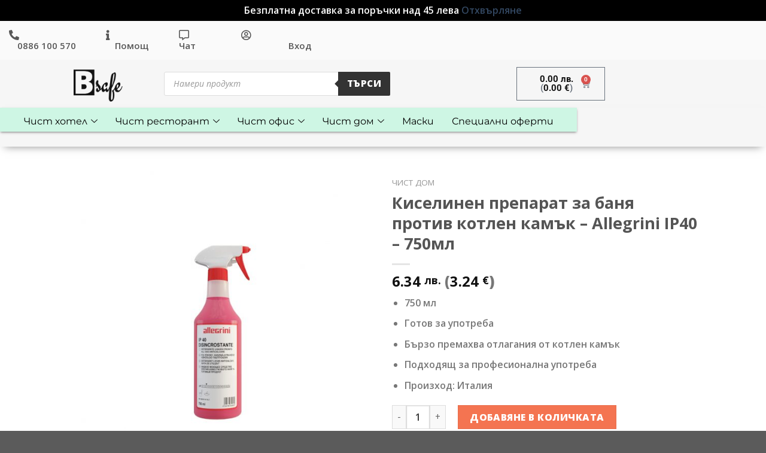

--- FILE ---
content_type: text/html; charset=UTF-8
request_url: https://bsafe.bg/kiselinen-preparat-banya-kotlen-kamuk/
body_size: 39968
content:
<!DOCTYPE html>
<html lang="bg-BG">
<head>
	<meta charset="UTF-8">
	<meta name="viewport" content="width=device-width, initial-scale=1.0, viewport-fit=cover" />		<script>(function(html){html.className = html.className.replace(/\bno-js\b/,'js')})(document.documentElement);</script>
<title>Киселинен препарат за баня против котлен камък &#x2d; Allegrini IP40</title>
	<style>img:is([sizes="auto" i], [sizes^="auto," i]) { contain-intrinsic-size: 3000px 1500px }</style>
	<link rel="alternate" hreflang="bg" href="https://bsafe.bg/kiselinen-preparat-banya-kotlen-kamuk/" />
<link rel="alternate" hreflang="x-default" href="https://bsafe.bg/kiselinen-preparat-banya-kotlen-kamuk/" />

<!-- Google Tag Manager for WordPress by gtm4wp.com -->
<script data-cfasync="false" data-pagespeed-no-defer>
	var gtm4wp_datalayer_name = "dataLayer";
	var dataLayer = dataLayer || [];
	const gtm4wp_use_sku_instead = false;
	const gtm4wp_currency = 'BGN';
	const gtm4wp_product_per_impression = false;
	const gtm4wp_clear_ecommerce = false;
	const gtm4wp_datalayer_max_timeout = 2000;
</script>
<!-- End Google Tag Manager for WordPress by gtm4wp.com -->
<!-- The SEO Framework от Sybre Waaijer -->
<meta name="robots" content="max-snippet:-1,max-image-preview:standard,max-video-preview:-1" />
<link rel="canonical" href="https://bsafe.bg/kiselinen-preparat-banya-kotlen-kamuk/" />
<meta name="description" content="Готов за употреба течен препарат, който бързо и ефективно почиства бани, смесители, душове, плочки, сауни, хидромасажни вани. Произход: Италия" />
<meta property="og:type" content="product" />
<meta property="og:locale" content="bg_BG" />
<meta property="og:site_name" content="Bsafe" />
<meta property="og:title" content="Киселинен препарат за баня против котлен камък &#x2d; Allegrini IP40" />
<meta property="og:description" content="Готов за употреба течен препарат, който бързо и ефективно почиства бани, смесители, душове, плочки, сауни, хидромасажни вани. Произход: Италия" />
<meta property="og:url" content="https://bsafe.bg/kiselinen-preparat-banya-kotlen-kamuk/" />
<meta property="og:image" content="https://bsafe.bg/wp-content/uploads/2020/05/IP40_04.jpg" />
<meta property="og:image:width" content="1771" />
<meta property="og:image:height" content="1771" />
<meta property="og:image:alt" content="Киселинен препарат за баня против котлен камък Allegrini IP 40" />
<meta property="article:published_time" content="2020-05-22T13:17:09+00:00" />
<meta property="article:modified_time" content="2025-08-28T08:36:47+00:00" />
<meta name="twitter:card" content="summary_large_image" />
<meta name="twitter:title" content="Киселинен препарат за баня против котлен камък &#x2d; Allegrini IP40" />
<meta name="twitter:description" content="Готов за употреба течен препарат, който бързо и ефективно почиства бани, смесители, душове, плочки, сауни, хидромасажни вани. Произход: Италия" />
<meta name="twitter:image" content="https://bsafe.bg/wp-content/uploads/2020/05/IP40_04.jpg" />
<meta name="twitter:image:alt" content="Киселинен препарат за баня против котлен камък Allegrini IP 40" />
<script type="application/ld+json">{"@context":"https://schema.org","@graph":[{"@type":"WebSite","@id":"https://bsafe.bg/#/schema/WebSite","url":"https://bsafe.bg/","name":"Bsafe","description":"Bsafe","inLanguage":"bg-BG","potentialAction":{"@type":"SearchAction","target":{"@type":"EntryPoint","urlTemplate":"https://bsafe.bg/search/{search_term_string}/"},"query-input":"required name=search_term_string"},"publisher":{"@type":"Organization","@id":"https://bsafe.bg/#/schema/Organization","name":"Bsafe","url":"https://bsafe.bg/","logo":{"@type":"ImageObject","url":"https://bsafe.bg/wp-content/uploads/2020/06/cropped-bsafe-favicon.png","contentUrl":"https://bsafe.bg/wp-content/uploads/2020/06/cropped-bsafe-favicon.png","width":512,"height":512}}},{"@type":"WebPage","@id":"https://bsafe.bg/kiselinen-preparat-banya-kotlen-kamuk/","url":"https://bsafe.bg/kiselinen-preparat-banya-kotlen-kamuk/","name":"Киселинен препарат за баня против котлен камък &#x2d; Allegrini IP40","description":"Готов за употреба течен препарат, който бързо и ефективно почиства бани, смесители, душове, плочки, сауни, хидромасажни вани. Произход: Италия","inLanguage":"bg-BG","isPartOf":{"@id":"https://bsafe.bg/#/schema/WebSite"},"breadcrumb":{"@type":"BreadcrumbList","@id":"https://bsafe.bg/#/schema/BreadcrumbList","itemListElement":[{"@type":"ListItem","position":1,"item":"https://bsafe.bg/","name":"Bsafe"},{"@type":"ListItem","position":2,"item":"https://bsafe.bg/shop/","name":"Магазин"},{"@type":"ListItem","position":3,"name":"Киселинен препарат за баня против котлен камък &#x2d; Allegrini IP40"}]},"potentialAction":{"@type":"ReadAction","target":"https://bsafe.bg/kiselinen-preparat-banya-kotlen-kamuk/"},"datePublished":"2020-05-22T13:17:09+00:00","dateModified":"2025-08-28T08:36:47+00:00"}]}</script>
<!-- / The SEO Framework от Sybre Waaijer | 15.89ms meta | 7.82ms boot -->

<link rel="alternate" type="application/rss+xml" title="Bsafe &raquo; Поток" href="https://bsafe.bg/feed/" />
<link rel="alternate" type="application/rss+xml" title="Bsafe &raquo; поток за коментари" href="https://bsafe.bg/comments/feed/" />
<script type="text/javascript">
/* <![CDATA[ */
window._wpemojiSettings = {"baseUrl":"https:\/\/s.w.org\/images\/core\/emoji\/16.0.1\/72x72\/","ext":".png","svgUrl":"https:\/\/s.w.org\/images\/core\/emoji\/16.0.1\/svg\/","svgExt":".svg","source":{"concatemoji":"https:\/\/bsafe.bg\/wp-includes\/js\/wp-emoji-release.min.js?ver=6.8.2"}};
/*! This file is auto-generated */
!function(s,n){var o,i,e;function c(e){try{var t={supportTests:e,timestamp:(new Date).valueOf()};sessionStorage.setItem(o,JSON.stringify(t))}catch(e){}}function p(e,t,n){e.clearRect(0,0,e.canvas.width,e.canvas.height),e.fillText(t,0,0);var t=new Uint32Array(e.getImageData(0,0,e.canvas.width,e.canvas.height).data),a=(e.clearRect(0,0,e.canvas.width,e.canvas.height),e.fillText(n,0,0),new Uint32Array(e.getImageData(0,0,e.canvas.width,e.canvas.height).data));return t.every(function(e,t){return e===a[t]})}function u(e,t){e.clearRect(0,0,e.canvas.width,e.canvas.height),e.fillText(t,0,0);for(var n=e.getImageData(16,16,1,1),a=0;a<n.data.length;a++)if(0!==n.data[a])return!1;return!0}function f(e,t,n,a){switch(t){case"flag":return n(e,"\ud83c\udff3\ufe0f\u200d\u26a7\ufe0f","\ud83c\udff3\ufe0f\u200b\u26a7\ufe0f")?!1:!n(e,"\ud83c\udde8\ud83c\uddf6","\ud83c\udde8\u200b\ud83c\uddf6")&&!n(e,"\ud83c\udff4\udb40\udc67\udb40\udc62\udb40\udc65\udb40\udc6e\udb40\udc67\udb40\udc7f","\ud83c\udff4\u200b\udb40\udc67\u200b\udb40\udc62\u200b\udb40\udc65\u200b\udb40\udc6e\u200b\udb40\udc67\u200b\udb40\udc7f");case"emoji":return!a(e,"\ud83e\udedf")}return!1}function g(e,t,n,a){var r="undefined"!=typeof WorkerGlobalScope&&self instanceof WorkerGlobalScope?new OffscreenCanvas(300,150):s.createElement("canvas"),o=r.getContext("2d",{willReadFrequently:!0}),i=(o.textBaseline="top",o.font="600 32px Arial",{});return e.forEach(function(e){i[e]=t(o,e,n,a)}),i}function t(e){var t=s.createElement("script");t.src=e,t.defer=!0,s.head.appendChild(t)}"undefined"!=typeof Promise&&(o="wpEmojiSettingsSupports",i=["flag","emoji"],n.supports={everything:!0,everythingExceptFlag:!0},e=new Promise(function(e){s.addEventListener("DOMContentLoaded",e,{once:!0})}),new Promise(function(t){var n=function(){try{var e=JSON.parse(sessionStorage.getItem(o));if("object"==typeof e&&"number"==typeof e.timestamp&&(new Date).valueOf()<e.timestamp+604800&&"object"==typeof e.supportTests)return e.supportTests}catch(e){}return null}();if(!n){if("undefined"!=typeof Worker&&"undefined"!=typeof OffscreenCanvas&&"undefined"!=typeof URL&&URL.createObjectURL&&"undefined"!=typeof Blob)try{var e="postMessage("+g.toString()+"("+[JSON.stringify(i),f.toString(),p.toString(),u.toString()].join(",")+"));",a=new Blob([e],{type:"text/javascript"}),r=new Worker(URL.createObjectURL(a),{name:"wpTestEmojiSupports"});return void(r.onmessage=function(e){c(n=e.data),r.terminate(),t(n)})}catch(e){}c(n=g(i,f,p,u))}t(n)}).then(function(e){for(var t in e)n.supports[t]=e[t],n.supports.everything=n.supports.everything&&n.supports[t],"flag"!==t&&(n.supports.everythingExceptFlag=n.supports.everythingExceptFlag&&n.supports[t]);n.supports.everythingExceptFlag=n.supports.everythingExceptFlag&&!n.supports.flag,n.DOMReady=!1,n.readyCallback=function(){n.DOMReady=!0}}).then(function(){return e}).then(function(){var e;n.supports.everything||(n.readyCallback(),(e=n.source||{}).concatemoji?t(e.concatemoji):e.wpemoji&&e.twemoji&&(t(e.twemoji),t(e.wpemoji)))}))}((window,document),window._wpemojiSettings);
/* ]]> */
</script>
<link rel='stylesheet' id='woobt-blocks-css' href='https://bsafe.bg/wp-content/plugins/woo-bought-together/assets/css/blocks.css?ver=7.6.9' type='text/css' media='all' />
<link rel='stylesheet' id='woosb-blocks-css' href='https://bsafe.bg/wp-content/plugins/woo-product-bundle/assets/css/blocks.css?ver=8.3.3' type='text/css' media='all' />
<style id='wp-emoji-styles-inline-css' type='text/css'>

	img.wp-smiley, img.emoji {
		display: inline !important;
		border: none !important;
		box-shadow: none !important;
		height: 1em !important;
		width: 1em !important;
		margin: 0 0.07em !important;
		vertical-align: -0.1em !important;
		background: none !important;
		padding: 0 !important;
	}
</style>
<link rel='stylesheet' id='wp-block-library-css' href='https://bsafe.bg/wp-includes/css/dist/block-library/style.min.css?ver=6.8.2' type='text/css' media='all' />
<style id='classic-theme-styles-inline-css' type='text/css'>
/*! This file is auto-generated */
.wp-block-button__link{color:#fff;background-color:#32373c;border-radius:9999px;box-shadow:none;text-decoration:none;padding:calc(.667em + 2px) calc(1.333em + 2px);font-size:1.125em}.wp-block-file__button{background:#32373c;color:#fff;text-decoration:none}
</style>
<style id='global-styles-inline-css' type='text/css'>
:root{--wp--preset--aspect-ratio--square: 1;--wp--preset--aspect-ratio--4-3: 4/3;--wp--preset--aspect-ratio--3-4: 3/4;--wp--preset--aspect-ratio--3-2: 3/2;--wp--preset--aspect-ratio--2-3: 2/3;--wp--preset--aspect-ratio--16-9: 16/9;--wp--preset--aspect-ratio--9-16: 9/16;--wp--preset--color--black: #000000;--wp--preset--color--cyan-bluish-gray: #abb8c3;--wp--preset--color--white: #ffffff;--wp--preset--color--pale-pink: #f78da7;--wp--preset--color--vivid-red: #cf2e2e;--wp--preset--color--luminous-vivid-orange: #ff6900;--wp--preset--color--luminous-vivid-amber: #fcb900;--wp--preset--color--light-green-cyan: #7bdcb5;--wp--preset--color--vivid-green-cyan: #00d084;--wp--preset--color--pale-cyan-blue: #8ed1fc;--wp--preset--color--vivid-cyan-blue: #0693e3;--wp--preset--color--vivid-purple: #9b51e0;--wp--preset--gradient--vivid-cyan-blue-to-vivid-purple: linear-gradient(135deg,rgba(6,147,227,1) 0%,rgb(155,81,224) 100%);--wp--preset--gradient--light-green-cyan-to-vivid-green-cyan: linear-gradient(135deg,rgb(122,220,180) 0%,rgb(0,208,130) 100%);--wp--preset--gradient--luminous-vivid-amber-to-luminous-vivid-orange: linear-gradient(135deg,rgba(252,185,0,1) 0%,rgba(255,105,0,1) 100%);--wp--preset--gradient--luminous-vivid-orange-to-vivid-red: linear-gradient(135deg,rgba(255,105,0,1) 0%,rgb(207,46,46) 100%);--wp--preset--gradient--very-light-gray-to-cyan-bluish-gray: linear-gradient(135deg,rgb(238,238,238) 0%,rgb(169,184,195) 100%);--wp--preset--gradient--cool-to-warm-spectrum: linear-gradient(135deg,rgb(74,234,220) 0%,rgb(151,120,209) 20%,rgb(207,42,186) 40%,rgb(238,44,130) 60%,rgb(251,105,98) 80%,rgb(254,248,76) 100%);--wp--preset--gradient--blush-light-purple: linear-gradient(135deg,rgb(255,206,236) 0%,rgb(152,150,240) 100%);--wp--preset--gradient--blush-bordeaux: linear-gradient(135deg,rgb(254,205,165) 0%,rgb(254,45,45) 50%,rgb(107,0,62) 100%);--wp--preset--gradient--luminous-dusk: linear-gradient(135deg,rgb(255,203,112) 0%,rgb(199,81,192) 50%,rgb(65,88,208) 100%);--wp--preset--gradient--pale-ocean: linear-gradient(135deg,rgb(255,245,203) 0%,rgb(182,227,212) 50%,rgb(51,167,181) 100%);--wp--preset--gradient--electric-grass: linear-gradient(135deg,rgb(202,248,128) 0%,rgb(113,206,126) 100%);--wp--preset--gradient--midnight: linear-gradient(135deg,rgb(2,3,129) 0%,rgb(40,116,252) 100%);--wp--preset--font-size--small: 13px;--wp--preset--font-size--medium: 20px;--wp--preset--font-size--large: 36px;--wp--preset--font-size--x-large: 42px;--wp--preset--spacing--20: 0.44rem;--wp--preset--spacing--30: 0.67rem;--wp--preset--spacing--40: 1rem;--wp--preset--spacing--50: 1.5rem;--wp--preset--spacing--60: 2.25rem;--wp--preset--spacing--70: 3.38rem;--wp--preset--spacing--80: 5.06rem;--wp--preset--shadow--natural: 6px 6px 9px rgba(0, 0, 0, 0.2);--wp--preset--shadow--deep: 12px 12px 50px rgba(0, 0, 0, 0.4);--wp--preset--shadow--sharp: 6px 6px 0px rgba(0, 0, 0, 0.2);--wp--preset--shadow--outlined: 6px 6px 0px -3px rgba(255, 255, 255, 1), 6px 6px rgba(0, 0, 0, 1);--wp--preset--shadow--crisp: 6px 6px 0px rgba(0, 0, 0, 1);}:where(.is-layout-flex){gap: 0.5em;}:where(.is-layout-grid){gap: 0.5em;}body .is-layout-flex{display: flex;}.is-layout-flex{flex-wrap: wrap;align-items: center;}.is-layout-flex > :is(*, div){margin: 0;}body .is-layout-grid{display: grid;}.is-layout-grid > :is(*, div){margin: 0;}:where(.wp-block-columns.is-layout-flex){gap: 2em;}:where(.wp-block-columns.is-layout-grid){gap: 2em;}:where(.wp-block-post-template.is-layout-flex){gap: 1.25em;}:where(.wp-block-post-template.is-layout-grid){gap: 1.25em;}.has-black-color{color: var(--wp--preset--color--black) !important;}.has-cyan-bluish-gray-color{color: var(--wp--preset--color--cyan-bluish-gray) !important;}.has-white-color{color: var(--wp--preset--color--white) !important;}.has-pale-pink-color{color: var(--wp--preset--color--pale-pink) !important;}.has-vivid-red-color{color: var(--wp--preset--color--vivid-red) !important;}.has-luminous-vivid-orange-color{color: var(--wp--preset--color--luminous-vivid-orange) !important;}.has-luminous-vivid-amber-color{color: var(--wp--preset--color--luminous-vivid-amber) !important;}.has-light-green-cyan-color{color: var(--wp--preset--color--light-green-cyan) !important;}.has-vivid-green-cyan-color{color: var(--wp--preset--color--vivid-green-cyan) !important;}.has-pale-cyan-blue-color{color: var(--wp--preset--color--pale-cyan-blue) !important;}.has-vivid-cyan-blue-color{color: var(--wp--preset--color--vivid-cyan-blue) !important;}.has-vivid-purple-color{color: var(--wp--preset--color--vivid-purple) !important;}.has-black-background-color{background-color: var(--wp--preset--color--black) !important;}.has-cyan-bluish-gray-background-color{background-color: var(--wp--preset--color--cyan-bluish-gray) !important;}.has-white-background-color{background-color: var(--wp--preset--color--white) !important;}.has-pale-pink-background-color{background-color: var(--wp--preset--color--pale-pink) !important;}.has-vivid-red-background-color{background-color: var(--wp--preset--color--vivid-red) !important;}.has-luminous-vivid-orange-background-color{background-color: var(--wp--preset--color--luminous-vivid-orange) !important;}.has-luminous-vivid-amber-background-color{background-color: var(--wp--preset--color--luminous-vivid-amber) !important;}.has-light-green-cyan-background-color{background-color: var(--wp--preset--color--light-green-cyan) !important;}.has-vivid-green-cyan-background-color{background-color: var(--wp--preset--color--vivid-green-cyan) !important;}.has-pale-cyan-blue-background-color{background-color: var(--wp--preset--color--pale-cyan-blue) !important;}.has-vivid-cyan-blue-background-color{background-color: var(--wp--preset--color--vivid-cyan-blue) !important;}.has-vivid-purple-background-color{background-color: var(--wp--preset--color--vivid-purple) !important;}.has-black-border-color{border-color: var(--wp--preset--color--black) !important;}.has-cyan-bluish-gray-border-color{border-color: var(--wp--preset--color--cyan-bluish-gray) !important;}.has-white-border-color{border-color: var(--wp--preset--color--white) !important;}.has-pale-pink-border-color{border-color: var(--wp--preset--color--pale-pink) !important;}.has-vivid-red-border-color{border-color: var(--wp--preset--color--vivid-red) !important;}.has-luminous-vivid-orange-border-color{border-color: var(--wp--preset--color--luminous-vivid-orange) !important;}.has-luminous-vivid-amber-border-color{border-color: var(--wp--preset--color--luminous-vivid-amber) !important;}.has-light-green-cyan-border-color{border-color: var(--wp--preset--color--light-green-cyan) !important;}.has-vivid-green-cyan-border-color{border-color: var(--wp--preset--color--vivid-green-cyan) !important;}.has-pale-cyan-blue-border-color{border-color: var(--wp--preset--color--pale-cyan-blue) !important;}.has-vivid-cyan-blue-border-color{border-color: var(--wp--preset--color--vivid-cyan-blue) !important;}.has-vivid-purple-border-color{border-color: var(--wp--preset--color--vivid-purple) !important;}.has-vivid-cyan-blue-to-vivid-purple-gradient-background{background: var(--wp--preset--gradient--vivid-cyan-blue-to-vivid-purple) !important;}.has-light-green-cyan-to-vivid-green-cyan-gradient-background{background: var(--wp--preset--gradient--light-green-cyan-to-vivid-green-cyan) !important;}.has-luminous-vivid-amber-to-luminous-vivid-orange-gradient-background{background: var(--wp--preset--gradient--luminous-vivid-amber-to-luminous-vivid-orange) !important;}.has-luminous-vivid-orange-to-vivid-red-gradient-background{background: var(--wp--preset--gradient--luminous-vivid-orange-to-vivid-red) !important;}.has-very-light-gray-to-cyan-bluish-gray-gradient-background{background: var(--wp--preset--gradient--very-light-gray-to-cyan-bluish-gray) !important;}.has-cool-to-warm-spectrum-gradient-background{background: var(--wp--preset--gradient--cool-to-warm-spectrum) !important;}.has-blush-light-purple-gradient-background{background: var(--wp--preset--gradient--blush-light-purple) !important;}.has-blush-bordeaux-gradient-background{background: var(--wp--preset--gradient--blush-bordeaux) !important;}.has-luminous-dusk-gradient-background{background: var(--wp--preset--gradient--luminous-dusk) !important;}.has-pale-ocean-gradient-background{background: var(--wp--preset--gradient--pale-ocean) !important;}.has-electric-grass-gradient-background{background: var(--wp--preset--gradient--electric-grass) !important;}.has-midnight-gradient-background{background: var(--wp--preset--gradient--midnight) !important;}.has-small-font-size{font-size: var(--wp--preset--font-size--small) !important;}.has-medium-font-size{font-size: var(--wp--preset--font-size--medium) !important;}.has-large-font-size{font-size: var(--wp--preset--font-size--large) !important;}.has-x-large-font-size{font-size: var(--wp--preset--font-size--x-large) !important;}
:where(.wp-block-post-template.is-layout-flex){gap: 1.25em;}:where(.wp-block-post-template.is-layout-grid){gap: 1.25em;}
:where(.wp-block-columns.is-layout-flex){gap: 2em;}:where(.wp-block-columns.is-layout-grid){gap: 2em;}
:root :where(.wp-block-pullquote){font-size: 1.5em;line-height: 1.6;}
</style>
<link rel='stylesheet' id='contact-form-7-css' href='https://bsafe.bg/wp-content/plugins/contact-form-7/includes/css/styles.css?ver=6.1.1' type='text/css' media='all' />
<link rel='stylesheet' id='dual-currency-frontend-styles-css' href='https://bsafe.bg/wp-content/plugins/dual-currency-display/css/frontend-styles.css?ver=1.0.3' type='text/css' media='all' />
<style id='woocommerce-inline-inline-css' type='text/css'>
.woocommerce form .form-row .required { visibility: visible; }
</style>
<link rel='stylesheet' id='wpml-legacy-horizontal-list-0-css' href='https://bsafe.bg/wp-content/plugins/sitepress-multilingual-cms/templates/language-switchers/legacy-list-horizontal/style.min.css?ver=1' type='text/css' media='all' />
<link rel='stylesheet' id='alg-wc-alfs-progress-css-css' href='https://bsafe.bg/wp-content/plugins/amount-left-free-shipping-woocommerce/includes/css/alg-wc-alfs-progress.css?ver=1.0' type='text/css' media='all' />
<link rel='stylesheet' id='slick-css' href='https://bsafe.bg/wp-content/plugins/woo-bought-together/assets/slick/slick.css?ver=6.8.2' type='text/css' media='all' />
<link rel='stylesheet' id='woobt-frontend-css' href='https://bsafe.bg/wp-content/plugins/woo-bought-together/assets/css/frontend.css?ver=7.6.9' type='text/css' media='all' />
<link rel='stylesheet' id='flipper-css' href='https://bsafe.bg/wp-content/plugins/wpc-countdown-timer/assets/libs/flipper/style.css?ver=3.1.4' type='text/css' media='all' />
<link rel='stylesheet' id='wooct-frontend-css' href='https://bsafe.bg/wp-content/plugins/wpc-countdown-timer/assets/css/frontend.css?ver=3.1.4' type='text/css' media='all' />
<link rel='stylesheet' id='brands-styles-css' href='https://bsafe.bg/wp-content/plugins/woocommerce/assets/css/brands.css?ver=10.1.2' type='text/css' media='all' />
<link rel='stylesheet' id='woosb-frontend-css' href='https://bsafe.bg/wp-content/plugins/woo-product-bundle/assets/css/frontend.css?ver=8.3.3' type='text/css' media='all' />
<link rel='stylesheet' id='dgwt-wcas-style-css' href='https://bsafe.bg/wp-content/plugins/ajax-search-for-woocommerce/assets/css/style.min.css?ver=1.31.0' type='text/css' media='all' />
<link rel='stylesheet' id='elementor-frontend-css' href='https://bsafe.bg/wp-content/plugins/elementor/assets/css/frontend.min.css?ver=3.31.3' type='text/css' media='all' />
<link rel='stylesheet' id='widget-icon-box-css' href='https://bsafe.bg/wp-content/plugins/elementor/assets/css/widget-icon-box.min.css?ver=3.31.3' type='text/css' media='all' />
<link rel='stylesheet' id='widget-image-css' href='https://bsafe.bg/wp-content/plugins/elementor/assets/css/widget-image.min.css?ver=3.31.3' type='text/css' media='all' />
<link rel='stylesheet' id='widget-woocommerce-menu-cart-css' href='https://bsafe.bg/wp-content/plugins/elementor-pro/assets/css/widget-woocommerce-menu-cart.min.css?ver=3.31.2' type='text/css' media='all' />
<link rel='stylesheet' id='widget-heading-css' href='https://bsafe.bg/wp-content/plugins/elementor/assets/css/widget-heading.min.css?ver=3.31.3' type='text/css' media='all' />
<link rel='stylesheet' id='widget-spacer-css' href='https://bsafe.bg/wp-content/plugins/elementor/assets/css/widget-spacer.min.css?ver=3.31.3' type='text/css' media='all' />
<link rel='stylesheet' id='elementor-icons-css' href='https://bsafe.bg/wp-content/plugins/elementor/assets/lib/eicons/css/elementor-icons.min.css?ver=5.43.0' type='text/css' media='all' />
<link rel='stylesheet' id='elementor-post-11-css' href='https://bsafe.bg/wp-content/uploads/elementor/css/post-11.css?ver=1756389407' type='text/css' media='all' />
<link rel='stylesheet' id='font-awesome-5-all-css' href='https://bsafe.bg/wp-content/plugins/elementor/assets/lib/font-awesome/css/all.min.css?ver=3.31.3' type='text/css' media='all' />
<link rel='stylesheet' id='font-awesome-4-shim-css' href='https://bsafe.bg/wp-content/plugins/elementor/assets/lib/font-awesome/css/v4-shims.min.css?ver=3.31.3' type='text/css' media='all' />
<link rel='stylesheet' id='elementor-post-1210-css' href='https://bsafe.bg/wp-content/uploads/elementor/css/post-1210.css?ver=1756389407' type='text/css' media='all' />
<link rel='stylesheet' id='elementor-post-1423-css' href='https://bsafe.bg/wp-content/uploads/elementor/css/post-1423.css?ver=1756389407' type='text/css' media='all' />
<link rel='stylesheet' id='select2-css' href='https://bsafe.bg/wp-content/plugins/woocommerce/assets/css/select2.css?ver=10.1.2' type='text/css' media='all' />
<link rel='stylesheet' id='woovr-frontend-css' href='https://bsafe.bg/wp-content/plugins/wpc-variations-radio-buttons/assets/css/frontend.css?ver=3.7.0' type='text/css' media='all' />
<link rel='stylesheet' id='ekit-widget-styles-css' href='https://bsafe.bg/wp-content/plugins/elementskit-lite/widgets/init/assets/css/widget-styles.css?ver=3.6.1' type='text/css' media='all' />
<link rel='stylesheet' id='ekit-responsive-css' href='https://bsafe.bg/wp-content/plugins/elementskit-lite/widgets/init/assets/css/responsive.css?ver=3.6.1' type='text/css' media='all' />
<link rel='stylesheet' id='flatsome-main-css' href='https://bsafe.bg/wp-content/themes/flatsome/assets/css/flatsome.css?ver=3.6.1' type='text/css' media='all' />
<link rel='stylesheet' id='flatsome-shop-css' href='https://bsafe.bg/wp-content/themes/flatsome/assets/css/flatsome-shop.css?ver=3.6.1' type='text/css' media='all' />
<link rel='stylesheet' id='flatsome-style-css' href='https://bsafe.bg/wp-content/themes/flatsome/style.css?ver=3.6.1' type='text/css' media='all' />
<link rel='stylesheet' id='elementor-gf-local-roboto-css' href='https://bsafe.bg/wp-content/uploads/elementor/google-fonts/css/roboto.css?ver=1742238652' type='text/css' media='all' />
<link rel='stylesheet' id='elementor-gf-local-robotoslab-css' href='https://bsafe.bg/wp-content/uploads/elementor/google-fonts/css/robotoslab.css?ver=1742238653' type='text/css' media='all' />
<link rel='stylesheet' id='elementor-gf-local-opensans-css' href='https://bsafe.bg/wp-content/uploads/elementor/google-fonts/css/opensans.css?ver=1742238656' type='text/css' media='all' />
<link rel='stylesheet' id='elementor-gf-local-montserrat-css' href='https://bsafe.bg/wp-content/uploads/elementor/google-fonts/css/montserrat.css?ver=1742238658' type='text/css' media='all' />
<link rel='stylesheet' id='elementor-icons-shared-0-css' href='https://bsafe.bg/wp-content/plugins/elementor/assets/lib/font-awesome/css/fontawesome.min.css?ver=5.15.3' type='text/css' media='all' />
<link rel='stylesheet' id='elementor-icons-fa-solid-css' href='https://bsafe.bg/wp-content/plugins/elementor/assets/lib/font-awesome/css/solid.min.css?ver=5.15.3' type='text/css' media='all' />
<link rel='stylesheet' id='elementor-icons-fa-regular-css' href='https://bsafe.bg/wp-content/plugins/elementor/assets/lib/font-awesome/css/regular.min.css?ver=5.15.3' type='text/css' media='all' />
<link rel='stylesheet' id='elementor-icons-fa-brands-css' href='https://bsafe.bg/wp-content/plugins/elementor/assets/lib/font-awesome/css/brands.min.css?ver=5.15.3' type='text/css' media='all' />
<script type="text/javascript" src="https://bsafe.bg/wp-includes/js/jquery/jquery.min.js?ver=3.7.1" id="jquery-core-js"></script>
<script type="text/javascript" src="https://bsafe.bg/wp-includes/js/jquery/jquery-migrate.min.js?ver=3.4.1" id="jquery-migrate-js"></script>
<script type="text/javascript" src="https://bsafe.bg/wp-content/plugins/woocommerce/assets/js/jquery-blockui/jquery.blockUI.min.js?ver=2.7.0-wc.10.1.2" id="jquery-blockui-js" defer="defer" data-wp-strategy="defer"></script>
<script type="text/javascript" id="wc-add-to-cart-js-extra">
/* <![CDATA[ */
var wc_add_to_cart_params = {"ajax_url":"\/wp-admin\/admin-ajax.php","wc_ajax_url":"\/?wc-ajax=%%endpoint%%","i18n_view_cart":"\u041f\u0440\u0435\u0433\u043b\u0435\u0434 \u043d\u0430 \u043a\u043e\u043b\u0438\u0447\u043a\u0430\u0442\u0430","cart_url":"https:\/\/bsafe.bg\/cart\/","is_cart":"","cart_redirect_after_add":"no"};
/* ]]> */
</script>
<script type="text/javascript" src="https://bsafe.bg/wp-content/plugins/woocommerce/assets/js/frontend/add-to-cart.min.js?ver=10.1.2" id="wc-add-to-cart-js" defer="defer" data-wp-strategy="defer"></script>
<script type="text/javascript" id="wc-single-product-js-extra">
/* <![CDATA[ */
var wc_single_product_params = {"i18n_required_rating_text":"\u0418\u0437\u0431\u0435\u0440\u0435\u0442\u0435 \u0441\u0442\u043e\u0439\u043d\u043e\u0441\u0442","i18n_rating_options":["1 \u043e\u0442 5 \u0437\u0432\u0435\u0437\u0434\u0438","2 \u043e\u0442 5 \u0437\u0432\u0435\u0437\u0434\u0438","3 of 5 stars","4 of 5 stars","5 \u043e\u0442 5 \u0437\u0432\u0435\u0437\u0434\u0438"],"i18n_product_gallery_trigger_text":"View full-screen image gallery","review_rating_required":"yes","flexslider":{"rtl":false,"animation":"slide","smoothHeight":true,"directionNav":false,"controlNav":"thumbnails","slideshow":false,"animationSpeed":500,"animationLoop":false,"allowOneSlide":false},"zoom_enabled":"","zoom_options":[],"photoswipe_enabled":"","photoswipe_options":{"shareEl":false,"closeOnScroll":false,"history":false,"hideAnimationDuration":0,"showAnimationDuration":0},"flexslider_enabled":""};
/* ]]> */
</script>
<script type="text/javascript" src="https://bsafe.bg/wp-content/plugins/woocommerce/assets/js/frontend/single-product.min.js?ver=10.1.2" id="wc-single-product-js" defer="defer" data-wp-strategy="defer"></script>
<script type="text/javascript" src="https://bsafe.bg/wp-content/plugins/woocommerce/assets/js/js-cookie/js.cookie.min.js?ver=2.1.4-wc.10.1.2" id="js-cookie-js" defer="defer" data-wp-strategy="defer"></script>
<script type="text/javascript" id="woocommerce-js-extra">
/* <![CDATA[ */
var woocommerce_params = {"ajax_url":"\/wp-admin\/admin-ajax.php","wc_ajax_url":"\/?wc-ajax=%%endpoint%%","i18n_password_show":"\u041f\u043e\u043a\u0430\u0437\u0432\u0430\u043d\u0435 \u043d\u0430 \u043f\u0430\u0440\u043e\u043b\u0430\u0442\u0430","i18n_password_hide":"\u0421\u043a\u0440\u0438\u0432\u0430\u043d\u0435 \u043d\u0430 \u043f\u0430\u0440\u043e\u043b\u0430\u0442\u0430"};
/* ]]> */
</script>
<script type="text/javascript" src="https://bsafe.bg/wp-content/plugins/woocommerce/assets/js/frontend/woocommerce.min.js?ver=10.1.2" id="woocommerce-js" defer="defer" data-wp-strategy="defer"></script>
<script type="text/javascript" src="https://bsafe.bg/wp-content/plugins/elementor/assets/lib/font-awesome/js/v4-shims.min.js?ver=3.31.3" id="font-awesome-4-shim-js"></script>
<link rel="https://api.w.org/" href="https://bsafe.bg/wp-json/" /><link rel="alternate" title="JSON" type="application/json" href="https://bsafe.bg/wp-json/wp/v2/product/1057" /><link rel="EditURI" type="application/rsd+xml" title="RSD" href="https://bsafe.bg/xmlrpc.php?rsd" />
<link rel="alternate" title="oEmbed (JSON)" type="application/json+oembed" href="https://bsafe.bg/wp-json/oembed/1.0/embed?url=https%3A%2F%2Fbsafe.bg%2Fkiselinen-preparat-banya-kotlen-kamuk%2F" />
<link rel="alternate" title="oEmbed (XML)" type="text/xml+oembed" href="https://bsafe.bg/wp-json/oembed/1.0/embed?url=https%3A%2F%2Fbsafe.bg%2Fkiselinen-preparat-banya-kotlen-kamuk%2F&#038;format=xml" />
<meta name="generator" content="WPML ver:4.7.6 stt:7,1;" />
<meta name="google-site-verification" content="AUGrFV4ltedmdGyZ9Nh9P-_2rR9fPifkOahriWBpSbQ" />
<!-- Google Tag Manager for WordPress by gtm4wp.com -->
<!-- GTM Container placement set to automatic -->
<script data-cfasync="false" data-pagespeed-no-defer>
	var dataLayer_content = {"pagePostType":"product","pagePostType2":"single-product","pagePostAuthor":"keti","customerTotalOrders":0,"customerTotalOrderValue":0,"customerFirstName":"","customerLastName":"","customerBillingFirstName":"","customerBillingLastName":"","customerBillingCompany":"","customerBillingAddress1":"","customerBillingAddress2":"","customerBillingCity":"","customerBillingState":"","customerBillingPostcode":"","customerBillingCountry":"","customerBillingEmail":"","customerBillingEmailHash":"","customerBillingPhone":"","customerShippingFirstName":"","customerShippingLastName":"","customerShippingCompany":"","customerShippingAddress1":"","customerShippingAddress2":"","customerShippingCity":"","customerShippingState":"","customerShippingPostcode":"","customerShippingCountry":"","cartContent":{"totals":{"applied_coupons":[],"discount_total":0,"subtotal":0,"total":0},"items":[]},"productRatingCounts":[],"productAverageRating":0,"productReviewCount":0,"productType":"simple","productIsVariable":0};
	dataLayer.push( dataLayer_content );
</script>
<script data-cfasync="false" data-pagespeed-no-defer>
(function(w,d,s,l,i){w[l]=w[l]||[];w[l].push({'gtm.start':
new Date().getTime(),event:'gtm.js'});var f=d.getElementsByTagName(s)[0],
j=d.createElement(s),dl=l!='dataLayer'?'&l='+l:'';j.async=true;j.src=
'//www.googletagmanager.com/gtm.js?id='+i+dl;f.parentNode.insertBefore(j,f);
})(window,document,'script','dataLayer','GTM-NS6H4WP');
</script>
<!-- End Google Tag Manager for WordPress by gtm4wp.com -->		<style>
			.dgwt-wcas-ico-magnifier,.dgwt-wcas-ico-magnifier-handler{max-width:20px}.dgwt-wcas-search-wrapp{max-width:600px}		</style>
			<style>
		.dgwt-wcas-flatsome-up {
			margin-top: -40vh;
		}

		#search-lightbox .dgwt-wcas-sf-wrapp input[type=search].dgwt-wcas-search-input {
			height: 60px;
			font-size: 20px;
		}

		#search-lightbox .dgwt-wcas-search-wrapp {
			-webkit-transition: all 100ms ease-in-out;
			-moz-transition: all 100ms ease-in-out;
			-ms-transition: all 100ms ease-in-out;
			-o-transition: all 100ms ease-in-out;
			transition: all 100ms ease-in-out;
		}

		#search-lightbox .dgwt-wcas-sf-wrapp .dgwt-wcas-search-submit:before {
			top: 21px;
		}

		.dgwt-wcas-overlay-mobile-on .mfp-wrap .mfp-content {
			width: 100vw;
		}

		.dgwt-wcas-overlay-mobile-on .mfp-wrap,
		.dgwt-wcas-overlay-mobile-on .mfp-close,
		.dgwt-wcas-overlay-mobile-on .nav-sidebar {
			display: none;
		}

		.dgwt-wcas-overlay-mobile-on .main-menu-overlay {
			display: none;
		}

		.dgwt-wcas-open .header-search-dropdown .nav-dropdown {
			opacity: 1;
			max-height: inherit;
			left: -15px !important;
		}

		.dgwt-wcas-open:not(.dgwt-wcas-theme-flatsome-dd-sc) .nav-right .header-search-dropdown .nav-dropdown {
			left: auto;
			/*right: -15px;*/
		}

		.dgwt-wcas-theme-flatsome .nav-dropdown .dgwt-wcas-search-wrapp {
			min-width: 450px;
		}

		.header-search-form {
			min-width: 250px;
		}
	</style>
	<style>.bg{opacity: 0; transition: opacity 1s; -webkit-transition: opacity 1s;} .bg-loaded{opacity: 1;}</style><!--[if IE]><link rel="stylesheet" type="text/css" href="https://bsafe.bg/wp-content/themes/flatsome/assets/css/ie-fallback.css"><script src="//cdnjs.cloudflare.com/ajax/libs/html5shiv/3.6.1/html5shiv.js"></script><script>var head = document.getElementsByTagName('head')[0],style = document.createElement('style');style.type = 'text/css';style.styleSheet.cssText = ':before,:after{content:none !important';head.appendChild(style);setTimeout(function(){head.removeChild(style);}, 0);</script><script src="https://bsafe.bg/wp-content/themes/flatsome/assets/libs/ie-flexibility.js"></script><![endif]-->    <script type="text/javascript">
    WebFontConfig = {
      google: { families: [ "Open+Sans:regular,700","Open+Sans:regular,600","Open+Sans:regular,800","Open+Sans:regular,regular", ] }
    };
    (function() {
      var wf = document.createElement('script');
      wf.src = 'https://ajax.googleapis.com/ajax/libs/webfont/1/webfont.js';
      wf.type = 'text/javascript';
      wf.async = 'true';
      var s = document.getElementsByTagName('script')[0];
      s.parentNode.insertBefore(wf, s);
    })(); </script>
  <style>.product-gallery img.lazy-load, .product-small img.lazy-load, .product-small img[data-lazy-srcset]:not(.lazyloaded){ padding-top: 100%;}</style>	<noscript><style>.woocommerce-product-gallery{ opacity: 1 !important; }</style></noscript>
	<meta name="generator" content="Elementor 3.31.3; features: additional_custom_breakpoints, e_element_cache; settings: css_print_method-external, google_font-enabled, font_display-auto">


<script type="application/ld+json" class="saswp-schema-markup-output">
[{"@context":"https:\/\/schema.org\/","@graph":[{"@context":"https:\/\/schema.org\/","@type":"SiteNavigationElement","@id":"https:\/\/bsafe.bg#Main menu","name":"\u041f\u0440\u043e\u0434\u0443\u043a\u0442\u0438","url":"https:\/\/bsafe.bg\/shop\/"},{"@context":"https:\/\/schema.org\/","@type":"SiteNavigationElement","@id":"https:\/\/bsafe.bg#Main menu","name":"\u0421\u0435\u0440\u0442\u0438\u0444\u0438\u043a\u0430\u0442\u0438","url":"https:\/\/bsafe.bg\/sertifikati\/"},{"@context":"https:\/\/schema.org\/","@type":"SiteNavigationElement","@id":"https:\/\/bsafe.bg#Main menu","name":"\u0427\u0435\u0441\u0442\u043e \u0437\u0430\u0434\u0430\u0432\u0430\u043d\u0438 \u0432\u044a\u043f\u0440\u043e\u0441\u0438","url":"https:\/\/bsafe.bg\/faq\/"},{"@context":"https:\/\/schema.org\/","@type":"SiteNavigationElement","@id":"https:\/\/bsafe.bg#Main menu","name":"\u041a\u043e\u043d\u0442\u0430\u043a\u0442\u0438","url":"https:\/\/bsafe.bg\/contact\/"}]},

{"@context":"https:\/\/schema.org\/","@type":"BreadcrumbList","@id":"https:\/\/bsafe.bg\/kiselinen-preparat-banya-kotlen-kamuk\/#breadcrumb","itemListElement":[{"@type":"ListItem","position":1,"item":{"@id":"https:\/\/bsafe.bg","name":"Bsafe"}},{"@type":"ListItem","position":2,"item":{"@id":"https:\/\/bsafe.bg\/shop\/","name":"\u041f\u0440\u043e\u0434\u0443\u043a\u0442\u0438"}},{"@type":"ListItem","position":3,"item":{"@id":"https:\/\/bsafe.bg\/preparat-hotelska-staya\/","name":"\u041f\u0440\u0435\u043f\u0430\u0440\u0430\u0442\u0438 \u0437\u0430 \u0445\u043e\u0442\u0435\u043b\u0441\u043a\u0430 \u0441\u0442\u0430\u044f"}},{"@type":"ListItem","position":4,"item":{"@id":"https:\/\/bsafe.bg\/kiselinen-preparat-banya-kotlen-kamuk\/","name":"\u041a\u0438\u0441\u0435\u043b\u0438\u043d\u0435\u043d \u043f\u0440\u0435\u043f\u0430\u0440\u0430\u0442 \u0437\u0430 \u0431\u0430\u043d\u044f \u043f\u0440\u043e\u0442\u0438\u0432 \u043a\u043e\u0442\u043b\u0435\u043d \u043a\u0430\u043c\u044a\u043a &#x2d; Allegrini IP40"}}]},

{"@context":"https:\/\/schema.org\/","@type":"Product","@id":"https:\/\/bsafe.bg\/kiselinen-preparat-banya-kotlen-kamuk\/#product","url":"https:\/\/bsafe.bg\/kiselinen-preparat-banya-kotlen-kamuk\/","name":"\u041a\u0438\u0441\u0435\u043b\u0438\u043d\u0435\u043d \u043f\u0440\u0435\u043f\u0430\u0440\u0430\u0442 \u0437\u0430 \u0431\u0430\u043d\u044f \u043f\u0440\u043e\u0442\u0438\u0432 \u043a\u043e\u0442\u043b\u0435\u043d \u043a\u0430\u043c\u044a\u043a - IP40 - 750\u043c\u043b","sku":"1057","description":"\u0425\u043e\u0442\u0435\u043b\u0438, \u043a\u044a\u0449\u0438 \u0437\u0430 \u0433\u043e\u0441\u0442\u0438, \u0431\u043e\u043b\u043d\u0438\u0446\u0438, \u043f\u043e\u0447\u0438\u0441\u0442\u0432\u0430\u0449\u0438 \u0444\u0438\u0440\u043c\u0438 \u0438\u043c\u0430\u0442 \u043d\u0443\u0436\u0434\u0430 \u043e\u0442 \u043f\u0440\u0430\u043a\u0442\u0438\u0447\u0435\u043d \u0438 \u043b\u0435\u0441\u0435\u043d \u0437\u0430 \u0443\u043f\u043e\u0442\u0440\u0435\u0431\u0430 \u043f\u0440\u0435\u043f\u0430\u0440\u0430\u0442 \u0437\u0430 \u043f\u043e\u0447\u0438\u0441\u0442\u0432\u0430\u043d\u0435 \u043d\u0430 \u0431\u0430\u043d\u044f. Allegrini IP 40 Disincrostante \u0435 \u0433\u043e\u0442\u043e\u0432 \u0437\u0430 \u0443\u043f\u043e\u0442\u0440\u0435\u0431\u0430 \u0442\u0435\u0447\u0435\u043d \u043f\u0440\u0435\u043f\u0430\u0440\u0430\u0442, \u043a\u043e\u0439\u0442\u043e \u0431\u044a\u0440\u0437\u043e \u0438 \u0435\u0444\u0435\u043a\u0442\u0438\u0432\u043d\u043e \u043f\u043e\u0447\u0438\u0441\u0442\u0432\u0430 \u0431\u0430\u043d\u0438, \u0441\u043c\u0435\u0441\u0438\u0442\u0435\u043b\u0438, \u0434\u0443\u0448\u043e\u0432\u0435, \u043f\u043b\u043e\u0447\u043a\u0438, \u0441\u0430\u0443\u043d\u0438, \u0445\u0438\u0434\u0440\u043e\u043c\u0430\u0441\u0430\u0436\u043d\u0438 \u0432\u0430\u043d\u0438 \u0438 \u0434\u0440\u0443\u0433\u0438. \u0415\u043b\u0438\u043c\u0438\u043d\u0438\u0440\u0430 \u043a\u043e\u0442\u043b\u0435\u043d\u0438\u044f \u043a\u0430\u043c\u044a\u043a, \u043f\u0440\u0435\u043c\u0430\u0445\u0432\u0430 \u0441\u0430\u043f\u0443\u043d\u0435\u043d\u0438 \u043e\u0441\u0442\u0430\u0442\u044a\u0446\u0438 \u0438 \u043e\u0441\u0442\u0430\u0432\u044f \u043f\u043e\u0432\u044a\u0440\u0445\u043d\u043e\u0441\u0442\u0438\u0442\u0435 \u0431\u043b\u0435\u0441\u0442\u044f\u0449\u0438, \u0445\u0438\u0433\u0438\u0435\u043d\u0438\u0437\u0438\u0440\u0430\u043d\u0438 \u0438 \u0431\u0435\u0437 \u0434\u0440\u0430\u0441\u043a\u043e\u0442\u0438\u043d\u0438.","brand":{"@type":"Brand","name":"Allegrini"},"image":{"@type":"ImageObject","url":"https:\/\/bsafe.bg\/wp-content\/uploads\/2020\/05\/IP40_04.jpg","height":"1771","width":"1771"},"offers":{"@type":"Offer","availability":"InStock","itemCondition":"NewCondition","price":"4.99","priceCurrency":"BGN","url":"https:\/\/bsafe.bg\/kiselinen-preparat-banya-kotlen-kamuk\/","priceValidUntil":"2020-05-26T08:42:22Z","seller":{"@type":"Organization","name":""}},"gtin8":"","gtin13":"","mpn":"1057","additionalType":"","review":[{"@type":"Review","author":{"@type":"Person","name":"keti"},"datePublished":"2020-05-22T13:17:09+00:00","description":"\u0413\u043e\u0442\u043e\u0432 \u0437\u0430 \u0443\u043f\u043e\u0442\u0440\u0435\u0431\u0430 \u0442\u0435\u0447\u0435\u043d \u043f\u0440\u0435\u043f\u0430\u0440\u0430\u0442, \u043a\u043e\u0439\u0442\u043e \u0431\u044a\u0440\u0437\u043e \u0438 \u0435\u0444\u0435\u043a\u0442\u0438\u0432\u043d\u043e \u043f\u043e\u0447\u0438\u0441\u0442\u0432\u0430 \u0431\u0430\u043d\u0438, \u0441\u043c\u0435\u0441\u0438\u0442\u0435\u043b\u0438, \u0434\u0443\u0448\u043e\u0432\u0435, \u043f\u043b\u043e\u0447\u043a\u0438, \u0441\u0430\u0443\u043d\u0438, \u0445\u0438\u0434\u0440\u043e\u043c\u0430\u0441\u0430\u0436\u043d\u0438 \u0432\u0430\u043d\u0438. \u041f\u0440\u043e\u0438\u0437\u0445\u043e\u0434: \u0418\u0442\u0430\u043b\u0438\u044f","reviewRating":{"@type":"Rating","bestRating":"5","ratingValue":"5","worstRating":"1"}}]}]
</script>

<link rel="preconnect" href="//code.tidio.co">			<style>
				.e-con.e-parent:nth-of-type(n+4):not(.e-lazyloaded):not(.e-no-lazyload),
				.e-con.e-parent:nth-of-type(n+4):not(.e-lazyloaded):not(.e-no-lazyload) * {
					background-image: none !important;
				}
				@media screen and (max-height: 1024px) {
					.e-con.e-parent:nth-of-type(n+3):not(.e-lazyloaded):not(.e-no-lazyload),
					.e-con.e-parent:nth-of-type(n+3):not(.e-lazyloaded):not(.e-no-lazyload) * {
						background-image: none !important;
					}
				}
				@media screen and (max-height: 640px) {
					.e-con.e-parent:nth-of-type(n+2):not(.e-lazyloaded):not(.e-no-lazyload),
					.e-con.e-parent:nth-of-type(n+2):not(.e-lazyloaded):not(.e-no-lazyload) * {
						background-image: none !important;
					}
				}
			</style>
			<link rel="icon" href="https://bsafe.bg/wp-content/uploads/2020/06/cropped-bsafe-favicon-32x32.png" sizes="32x32" />
<link rel="icon" href="https://bsafe.bg/wp-content/uploads/2020/06/cropped-bsafe-favicon-192x192.png" sizes="192x192" />
<link rel="apple-touch-icon" href="https://bsafe.bg/wp-content/uploads/2020/06/cropped-bsafe-favicon-180x180.png" />
<meta name="msapplication-TileImage" content="https://bsafe.bg/wp-content/uploads/2020/06/cropped-bsafe-favicon-270x270.png" />
<style id="custom-css" type="text/css">:root {--primary-color: #446084;}/* Site Width */.header-main{height: 90px}#logo img{max-height: 90px}#logo{width:200px;}#logo img{padding:17px 0;}.header-top{min-height: 30px}.has-transparent + .page-title:first-of-type,.has-transparent + #main > .page-title,.has-transparent + #main > div > .page-title,.has-transparent + #main .page-header-wrapper:first-of-type .page-title{padding-top: 90px;}.header.show-on-scroll,.stuck .header-main{height:70px!important}.stuck #logo img{max-height: 70px!important}.header-bottom {background-color: #f1f1f1}@media (max-width: 549px) {.header-main{height: 70px}#logo img{max-height: 70px}}.nav-dropdown{font-size:88%}.nav-dropdown-has-arrow li.has-dropdown:after{border-bottom-color: #446084;}.nav .nav-dropdown{background-color: #446084}/* Background Color */[data-icon-label]:after, .secondary.is-underline:hover,.secondary.is-outline:hover,.icon-label,.button.secondary:not(.is-outline),.button.alt:not(.is-outline), .badge-inner.on-sale, .button.checkout, .single_add_to_cart_button{ background-color:#f47451; }/* Color */.secondary.is-underline,.secondary.is-link, .secondary.is-outline,.stars a.active, .star-rating:before, .woocommerce-page .star-rating:before,.star-rating span:before, .color-secondary{color: #f47451}/* Color !important */[data-text-color="secondary"]{color: #f47451!important;}/* Border */.secondary.is-outline:hover{border-color:#f47451}body{font-size: 99%;}@media screen and (max-width: 549px){body{font-size: 100%;}}body{font-family:"Open Sans", sans-serif}body{font-weight: 600}.nav > li > a {font-family:"Open Sans", sans-serif;}.nav > li > a {font-weight: 800;}h1,h2,h3,h4,h5,h6,.heading-font, .off-canvas-center .nav-sidebar.nav-vertical > li > a{font-family: "Open Sans", sans-serif;}h1,h2,h3,h4,h5,h6,.heading-font,.banner h1,.banner h2{font-weight: 700;}.alt-font{font-family: "Open Sans", sans-serif;}.alt-font{font-weight: 0!important;}.products.has-equal-box-heights .box-image {padding-top: 100%;}.shop-page-title.featured-title .title-bg{ background-image: url(https://bsafe.bg/wp-content/uploads/2020/05/IP40_04.jpg)!important;}@media screen and (min-width: 550px){.products .box-vertical .box-image{min-width: 300px!important;width: 300px!important;}}button[name='update_cart'] { display: none; }/* Custom CSS */body{background-color:#ffffff;}.label-new.menu-item > a:after{content:"New";}.label-hot.menu-item > a:after{content:"Hot";}.label-sale.menu-item > a:after{content:"Sale";}.label-popular.menu-item > a:after{content:"Popular";}</style></head>
<body class="wp-singular product-template-default single single-product postid-1057 wp-theme-flatsome theme-flatsome woocommerce woocommerce-page woocommerce-demo-store woocommerce-no-js dgwt-wcas-theme-flatsome lightbox lazy-icons nav-dropdown-has-arrow elementor-default elementor-kit-11">
<p role="complementary" aria-label="Известие в магазина" class="woocommerce-store-notice demo_store" data-notice-id="8c0c993a890128c34cdfa60c473a39d7" style="display:none;">Безплатна доставка за поръчки над 45 лева <a role="button" href="#" class="woocommerce-store-notice__dismiss-link">Отхвърляне</a></p>
<!-- GTM Container placement set to automatic -->
<!-- Google Tag Manager (noscript) -->
				<noscript><iframe src="https://www.googletagmanager.com/ns.html?id=GTM-NS6H4WP" height="0" width="0" style="display:none;visibility:hidden" aria-hidden="true"></iframe></noscript>
<!-- End Google Tag Manager (noscript) -->		<header data-elementor-type="header" data-elementor-id="1210" class="elementor elementor-1210 elementor-location-header" data-elementor-post-type="elementor_library">
					<section class="elementor-section elementor-top-section elementor-element elementor-element-c6929a7 elementor-section-content-middle elementor-hidden-phone elementor-section-boxed elementor-section-height-default elementor-section-height-default" data-id="c6929a7" data-element_type="section" data-settings="{&quot;background_background&quot;:&quot;classic&quot;}">
						<div class="elementor-container elementor-column-gap-extended">
					<div class="elementor-column elementor-col-25 elementor-top-column elementor-element elementor-element-5b6f5b7" data-id="5b6f5b7" data-element_type="column">
			<div class="elementor-widget-wrap elementor-element-populated">
						<div class="elementor-element elementor-element-4096e8f elementor-position-left elementor-view-default elementor-mobile-position-top elementor-widget elementor-widget-icon-box" data-id="4096e8f" data-element_type="widget" data-widget_type="icon-box.default">
				<div class="elementor-widget-container">
							<div class="elementor-icon-box-wrapper">

						<div class="elementor-icon-box-icon">
				<span  class="elementor-icon">
				<i aria-hidden="true" class="fas fa-phone-alt"></i>				</span>
			</div>
			
						<div class="elementor-icon-box-content">

									<p class="elementor-icon-box-title">
						<span  >
							0886 100 570						</span>
					</p>
				
				
			</div>
			
		</div>
						</div>
				</div>
					</div>
		</div>
				<div class="elementor-column elementor-col-25 elementor-top-column elementor-element elementor-element-a1b0ae7" data-id="a1b0ae7" data-element_type="column">
			<div class="elementor-widget-wrap elementor-element-populated">
						<div class="elementor-element elementor-element-ad62bd0 elementor-position-left elementor-view-default elementor-mobile-position-top elementor-widget elementor-widget-icon-box" data-id="ad62bd0" data-element_type="widget" data-widget_type="icon-box.default">
				<div class="elementor-widget-container">
							<div class="elementor-icon-box-wrapper">

						<div class="elementor-icon-box-icon">
				<a href="https://bsafe.bg/faq/" class="elementor-icon" tabindex="-1" aria-label="Помощ">
				<i aria-hidden="true" class="fas fa-info"></i>				</a>
			</div>
			
						<div class="elementor-icon-box-content">

									<p class="elementor-icon-box-title">
						<a href="https://bsafe.bg/faq/" >
							Помощ						</a>
					</p>
				
				
			</div>
			
		</div>
						</div>
				</div>
					</div>
		</div>
				<div class="elementor-column elementor-col-25 elementor-top-column elementor-element elementor-element-4325417" data-id="4325417" data-element_type="column">
			<div class="elementor-widget-wrap elementor-element-populated">
						<div class="elementor-element elementor-element-aac6b11 elementor-position-left elementor-view-default elementor-mobile-position-top elementor-widget elementor-widget-icon-box" data-id="aac6b11" data-element_type="widget" data-widget_type="icon-box.default">
				<div class="elementor-widget-container">
							<div class="elementor-icon-box-wrapper">

						<div class="elementor-icon-box-icon">
				<a href="https://www.tidio.com/talk/7uoujlfojjsd9g3vmgwd5g1vckjrvrah" class="elementor-icon" tabindex="-1" aria-label="Чат">
				<i aria-hidden="true" class="far fa-comment-alt"></i>				</a>
			</div>
			
						<div class="elementor-icon-box-content">

									<p class="elementor-icon-box-title">
						<a href="https://www.tidio.com/talk/7uoujlfojjsd9g3vmgwd5g1vckjrvrah" >
							Чат						</a>
					</p>
				
				
			</div>
			
		</div>
						</div>
				</div>
					</div>
		</div>
				<div class="elementor-column elementor-col-25 elementor-top-column elementor-element elementor-element-a2aa0a8" data-id="a2aa0a8" data-element_type="column">
			<div class="elementor-widget-wrap elementor-element-populated">
						<div class="elementor-element elementor-element-f82cd65 elementor-position-left elementor-view-default elementor-mobile-position-top elementor-widget elementor-widget-icon-box" data-id="f82cd65" data-element_type="widget" data-widget_type="icon-box.default">
				<div class="elementor-widget-container">
							<div class="elementor-icon-box-wrapper">

						<div class="elementor-icon-box-icon">
				<span  class="elementor-icon">
				<i aria-hidden="true" class="far fa-user-circle"></i>				</span>
			</div>
			
						<div class="elementor-icon-box-content">

									<p class="elementor-icon-box-title">
						<span  >
							Вход						</span>
					</p>
				
				
			</div>
			
		</div>
						</div>
				</div>
					</div>
		</div>
					</div>
		</section>
				<section class="elementor-section elementor-top-section elementor-element elementor-element-193fe0e elementor-section-full_width elementor-section-height-min-height elementor-section-items-stretch elementor-section-stretched elementor-section-content-middle elementor-hidden-phone elementor-section-height-default" data-id="193fe0e" data-element_type="section" data-settings="{&quot;background_background&quot;:&quot;classic&quot;,&quot;stretch_section&quot;:&quot;section-stretched&quot;}">
						<div class="elementor-container elementor-column-gap-default">
					<div class="elementor-column elementor-col-100 elementor-top-column elementor-element elementor-element-36574bd" data-id="36574bd" data-element_type="column">
			<div class="elementor-widget-wrap elementor-element-populated">
						<section class="elementor-section elementor-inner-section elementor-element elementor-element-62461c0 elementor-section-content-middle elementor-section-boxed elementor-section-height-default elementor-section-height-default" data-id="62461c0" data-element_type="section" data-settings="{&quot;background_background&quot;:&quot;classic&quot;}">
						<div class="elementor-container elementor-column-gap-default">
					<div class="elementor-column elementor-col-25 elementor-inner-column elementor-element elementor-element-bca123c" data-id="bca123c" data-element_type="column">
			<div class="elementor-widget-wrap elementor-element-populated">
						<div class="elementor-element elementor-element-2bd18bdf elementor-widget elementor-widget-image" data-id="2bd18bdf" data-element_type="widget" data-widget_type="image.default">
				<div class="elementor-widget-container">
																<a href="https://bsafe.bg">
							<img width="210" height="151" src="https://bsafe.bg/wp-content/uploads/2020/04/bsafe-logo-1.png" class="attachment-full size-full wp-image-370" alt="Лого Bsafe" />								</a>
															</div>
				</div>
					</div>
		</div>
				<div class="elementor-column elementor-col-25 elementor-inner-column elementor-element elementor-element-e804990" data-id="e804990" data-element_type="column">
			<div class="elementor-widget-wrap elementor-element-populated">
						<div class="elementor-element elementor-element-92bfc99 elementor-widget elementor-widget-shortcode" data-id="92bfc99" data-element_type="widget" data-widget_type="shortcode.default">
				<div class="elementor-widget-container">
							<div class="elementor-shortcode"><div  class="dgwt-wcas-search-wrapp dgwt-wcas-is-detail-box dgwt-wcas-has-submit woocommerce dgwt-wcas-style-solaris js-dgwt-wcas-layout-classic dgwt-wcas-layout-classic js-dgwt-wcas-mobile-overlay-enabled">
		<form class="dgwt-wcas-search-form" role="search" action="https://bsafe.bg/" method="get">
		<div class="dgwt-wcas-sf-wrapp">
						<label class="screen-reader-text"
				   for="dgwt-wcas-search-input-1">Products search</label>

			<input id="dgwt-wcas-search-input-1"
				   type="search"
				   class="dgwt-wcas-search-input"
				   name="s"
				   value=""
				   placeholder="Намери продукт"
				   autocomplete="off"
							/>
			<div class="dgwt-wcas-preloader"></div>

			<div class="dgwt-wcas-voice-search"></div>

							<button type="submit"
						aria-label="Търси"
						class="dgwt-wcas-search-submit">Търси</button>
			
			<input type="hidden" name="post_type" value="product"/>
			<input type="hidden" name="dgwt_wcas" value="1"/>

							<input type="hidden" name="lang" value="bg"/>
			
					</div>
	</form>
</div>
</div>
						</div>
				</div>
					</div>
		</div>
				<div class="elementor-column elementor-col-25 elementor-inner-column elementor-element elementor-element-3b2dd5c elementor-hidden-phone" data-id="3b2dd5c" data-element_type="column">
			<div class="elementor-widget-wrap">
							</div>
		</div>
				<div class="elementor-column elementor-col-25 elementor-inner-column elementor-element elementor-element-f26f913 elementor-hidden-phone" data-id="f26f913" data-element_type="column">
			<div class="elementor-widget-wrap elementor-element-populated">
						<div class="elementor-element elementor-element-13bfc97 toggle-icon--cart-medium elementor-menu-cart--items-indicator-bubble elementor-menu-cart--show-subtotal-yes elementor-menu-cart--cart-type-side-cart elementor-menu-cart--show-remove-button-yes elementor-widget elementor-widget-woocommerce-menu-cart" data-id="13bfc97" data-element_type="widget" data-settings="{&quot;cart_type&quot;:&quot;side-cart&quot;,&quot;open_cart&quot;:&quot;click&quot;,&quot;automatically_open_cart&quot;:&quot;no&quot;}" data-widget_type="woocommerce-menu-cart.default">
				<div class="elementor-widget-container">
							<div class="elementor-menu-cart__wrapper">
							<div class="elementor-menu-cart__toggle_wrapper">
					<div class="elementor-menu-cart__container elementor-lightbox" aria-hidden="true">
						<div class="elementor-menu-cart__main" aria-hidden="true">
									<div class="elementor-menu-cart__close-button">
					</div>
									<div class="widget_shopping_cart_content">
															</div>
						</div>
					</div>
							<div class="elementor-menu-cart__toggle elementor-button-wrapper">
			<a id="elementor-menu-cart__toggle_button" href="#" class="elementor-menu-cart__toggle_button elementor-button elementor-size-sm" aria-expanded="false">
				<span class="elementor-button-text"><span class="dual-currency-wrapper"><span class="woocommerce-Price-amount amount"><bdi>0.00&nbsp;<span class="woocommerce-Price-currencySymbol">&#1083;&#1074;.</span></bdi></span> <span class="secondary-currency">(<span class="woocommerce-Price-amount amount"><bdi>0.00&nbsp;<span class="woocommerce-Price-currencySymbol">&euro;</span></bdi></span>)</span></span></span>
				<span class="elementor-button-icon">
					<span class="elementor-button-icon-qty" data-counter="0">0</span>
					<i class="eicon-cart-medium"></i>					<span class="elementor-screen-only">Cart</span>
				</span>
			</a>
		</div>
						</div>
					</div> <!-- close elementor-menu-cart__wrapper -->
						</div>
				</div>
					</div>
		</div>
					</div>
		</section>
					</div>
		</div>
					</div>
		</section>
				<section class="elementor-section elementor-top-section elementor-element elementor-element-637ad8c elementor-hidden-desktop elementor-hidden-tablet elementor-section-boxed elementor-section-height-default elementor-section-height-default" data-id="637ad8c" data-element_type="section">
						<div class="elementor-container elementor-column-gap-default">
					<div class="elementor-column elementor-col-100 elementor-top-column elementor-element elementor-element-1073f7d" data-id="1073f7d" data-element_type="column">
			<div class="elementor-widget-wrap elementor-element-populated">
						<div class="elementor-element elementor-element-e6f46ab elementor-widget elementor-widget-image" data-id="e6f46ab" data-element_type="widget" data-widget_type="image.default">
				<div class="elementor-widget-container">
																<a href="https://bsafe.bg">
							<img loading="lazy" width="160" height="50" src="https://bsafe.bg/wp-content/uploads/2020/05/Bsafe-schema-logo.png" class="attachment-large size-large wp-image-1135" alt="" />								</a>
															</div>
				</div>
				<div class="elementor-element elementor-element-23b6d94 toggle-icon--cart-medium elementor-menu-cart--items-indicator-bubble elementor-menu-cart--show-subtotal-yes elementor-menu-cart--cart-type-side-cart elementor-menu-cart--show-remove-button-yes elementor-widget elementor-widget-woocommerce-menu-cart" data-id="23b6d94" data-element_type="widget" data-settings="{&quot;cart_type&quot;:&quot;side-cart&quot;,&quot;open_cart&quot;:&quot;click&quot;,&quot;automatically_open_cart&quot;:&quot;no&quot;}" data-widget_type="woocommerce-menu-cart.default">
				<div class="elementor-widget-container">
							<div class="elementor-menu-cart__wrapper">
							<div class="elementor-menu-cart__toggle_wrapper">
					<div class="elementor-menu-cart__container elementor-lightbox" aria-hidden="true">
						<div class="elementor-menu-cart__main" aria-hidden="true">
									<div class="elementor-menu-cart__close-button">
					</div>
									<div class="widget_shopping_cart_content">
															</div>
						</div>
					</div>
							<div class="elementor-menu-cart__toggle elementor-button-wrapper">
			<a id="elementor-menu-cart__toggle_button" href="#" class="elementor-menu-cart__toggle_button elementor-button elementor-size-sm" aria-expanded="false">
				<span class="elementor-button-text"><span class="dual-currency-wrapper"><span class="woocommerce-Price-amount amount"><bdi>0.00&nbsp;<span class="woocommerce-Price-currencySymbol">&#1083;&#1074;.</span></bdi></span> <span class="secondary-currency">(<span class="woocommerce-Price-amount amount"><bdi>0.00&nbsp;<span class="woocommerce-Price-currencySymbol">&euro;</span></bdi></span>)</span></span></span>
				<span class="elementor-button-icon">
					<span class="elementor-button-icon-qty" data-counter="0">0</span>
					<i class="eicon-cart-medium"></i>					<span class="elementor-screen-only">Cart</span>
				</span>
			</a>
		</div>
						</div>
					</div> <!-- close elementor-menu-cart__wrapper -->
						</div>
				</div>
				<div class="elementor-element elementor-element-e29cacb elementor-widget elementor-widget-shortcode" data-id="e29cacb" data-element_type="widget" data-widget_type="shortcode.default">
				<div class="elementor-widget-container">
							<div class="elementor-shortcode"><div  class="dgwt-wcas-search-wrapp dgwt-wcas-is-detail-box dgwt-wcas-has-submit woocommerce dgwt-wcas-style-solaris js-dgwt-wcas-layout-classic dgwt-wcas-layout-classic js-dgwt-wcas-mobile-overlay-enabled">
		<form class="dgwt-wcas-search-form" role="search" action="https://bsafe.bg/" method="get">
		<div class="dgwt-wcas-sf-wrapp">
						<label class="screen-reader-text"
				   for="dgwt-wcas-search-input-2">Products search</label>

			<input id="dgwt-wcas-search-input-2"
				   type="search"
				   class="dgwt-wcas-search-input"
				   name="s"
				   value=""
				   placeholder="Намери продукт"
				   autocomplete="off"
							/>
			<div class="dgwt-wcas-preloader"></div>

			<div class="dgwt-wcas-voice-search"></div>

							<button type="submit"
						aria-label="Търси"
						class="dgwt-wcas-search-submit">Търси</button>
			
			<input type="hidden" name="post_type" value="product"/>
			<input type="hidden" name="dgwt_wcas" value="1"/>

							<input type="hidden" name="lang" value="bg"/>
			
					</div>
	</form>
</div>
</div>
						</div>
				</div>
					</div>
		</div>
					</div>
		</section>
				<section class="elementor-section elementor-top-section elementor-element elementor-element-88212c4 elementor-section-stretched elementor-section-height-min-height elementor-section-boxed elementor-section-height-default elementor-section-items-middle" data-id="88212c4" data-element_type="section" data-settings="{&quot;stretch_section&quot;:&quot;section-stretched&quot;,&quot;background_background&quot;:&quot;classic&quot;}">
						<div class="elementor-container elementor-column-gap-default">
					<div class="elementor-column elementor-col-100 elementor-top-column elementor-element elementor-element-558dac2" data-id="558dac2" data-element_type="column" data-settings="{&quot;background_background&quot;:&quot;gradient&quot;}">
			<div class="elementor-widget-wrap elementor-element-populated">
						<div class="elementor-element elementor-element-4cb3a48 elementor-widget elementor-widget-ekit-nav-menu" data-id="4cb3a48" data-element_type="widget" data-widget_type="ekit-nav-menu.default">
				<div class="elementor-widget-container">
							<nav class="ekit-wid-con ekit_menu_responsive_tablet" 
			data-hamburger-icon="" 
			data-hamburger-icon-type="icon" 
			data-responsive-breakpoint="1024">
			            <button class="elementskit-menu-hamburger elementskit-menu-toggler"  type="button" aria-label="hamburger-icon">
                                    <span class="elementskit-menu-hamburger-icon"></span><span class="elementskit-menu-hamburger-icon"></span><span class="elementskit-menu-hamburger-icon"></span>
                            </button>
            <div id="ekit-megamenu-top-mega-menu" class="elementskit-menu-container elementskit-menu-offcanvas-elements elementskit-navbar-nav-default ekit-nav-menu-one-page-no ekit-nav-dropdown-hover"><ul id="menu-top-mega-menu" class="elementskit-navbar-nav elementskit-menu-po-center submenu-click-on-icon"><li id="menu-item-1272" class="menu-item menu-item-type-taxonomy menu-item-object-product_cat current-product-ancestor current-menu-parent current-product-parent menu-item-1272 nav-item elementskit-dropdown-has relative_position elementskit-dropdown-menu-default_width elementskit-megamenu-has elementskit-mobile-builder-content" data-vertical-menu=750px><a href="https://bsafe.bg/chist-hotel/" class="ekit-menu-nav-link">Чист хотел<i aria-hidden="true" class="icon icon-down-arrow1 elementskit-submenu-indicator"></i></a><div class="elementskit-megamenu-panel">		<div data-elementor-type="wp-post" data-elementor-id="1278" class="elementor elementor-1278" data-elementor-post-type="elementskit_content">
						<section class="elementor-section elementor-top-section elementor-element elementor-element-d6999fd elementor-section-boxed elementor-section-height-default elementor-section-height-default" data-id="d6999fd" data-element_type="section" data-settings="{&quot;background_background&quot;:&quot;classic&quot;}">
						<div class="elementor-container elementor-column-gap-default">
					<div class="elementor-column elementor-col-33 elementor-top-column elementor-element elementor-element-eb3b89d" data-id="eb3b89d" data-element_type="column" data-settings="{&quot;background_background&quot;:&quot;classic&quot;}">
			<div class="elementor-widget-wrap elementor-element-populated">
						<div class="elementor-element elementor-element-f6f2419 elementor-widget elementor-widget-spacer" data-id="f6f2419" data-element_type="widget" data-widget_type="spacer.default">
				<div class="elementor-widget-container">
							<div class="elementor-spacer">
			<div class="elementor-spacer-inner"></div>
		</div>
						</div>
				</div>
				<div class="elementor-element elementor-element-fa377d7 elementor-position-top elementor-widget elementor-widget-image-box" data-id="fa377d7" data-element_type="widget" data-widget_type="image-box.default">
				<div class="elementor-widget-container">
					<div class="elementor-image-box-wrapper"><figure class="elementor-image-box-img"><a href="https://bsafe.bg/perilno-stopanstvo/" tabindex="-1"><img loading="lazy" width="1771" height="1771" src="https://bsafe.bg/wp-content/uploads/2020/05/SOFTIL_04.jpg" class="attachment-full size-full wp-image-974" alt="Омекотител за ръчно и автоматично пране Allegrini SOFTIL" /></a></figure><div class="elementor-image-box-content"><p class="elementor-image-box-title"><a href="https://bsafe.bg/perilno-stopanstvo/">Перилно стопанство</a></p></div></div>				</div>
				</div>
					</div>
		</div>
				<div class="elementor-column elementor-col-33 elementor-top-column elementor-element elementor-element-42ae28f" data-id="42ae28f" data-element_type="column" data-settings="{&quot;background_background&quot;:&quot;classic&quot;}">
			<div class="elementor-widget-wrap elementor-element-populated">
						<div class="elementor-element elementor-element-9a9d1c5 elementor-widget elementor-widget-spacer" data-id="9a9d1c5" data-element_type="widget" data-widget_type="spacer.default">
				<div class="elementor-widget-container">
							<div class="elementor-spacer">
			<div class="elementor-spacer-inner"></div>
		</div>
						</div>
				</div>
				<div class="elementor-element elementor-element-dda05a4 elementor-position-top elementor-widget elementor-widget-image-box" data-id="dda05a4" data-element_type="widget" data-widget_type="image-box.default">
				<div class="elementor-widget-container">
					<div class="elementor-image-box-wrapper"><figure class="elementor-image-box-img"><a href="https://bsafe.bg/preparat-hotelska-staya/" tabindex="-1"><img loading="lazy" width="1771" height="1771" src="https://bsafe.bg/wp-content/uploads/2020/05/FREE-KALC_4-1.jpg" class="attachment-full size-full wp-image-1048" alt="Киселинен препарат за баня Allegrini Free Kalc" /></a></figure><div class="elementor-image-box-content"><p class="elementor-image-box-title"><a href="https://bsafe.bg/preparat-hotelska-staya/">Препарати за хотелска стая</a></p></div></div>				</div>
				</div>
					</div>
		</div>
				<div class="elementor-column elementor-col-33 elementor-top-column elementor-element elementor-element-82e5dc5" data-id="82e5dc5" data-element_type="column" data-settings="{&quot;background_background&quot;:&quot;classic&quot;}">
			<div class="elementor-widget-wrap elementor-element-populated">
						<div class="elementor-element elementor-element-a165927 elementor-widget elementor-widget-spacer" data-id="a165927" data-element_type="widget" data-widget_type="spacer.default">
				<div class="elementor-widget-container">
							<div class="elementor-spacer">
			<div class="elementor-spacer-inner"></div>
		</div>
						</div>
				</div>
				<div class="elementor-element elementor-element-5f86f8b elementor-position-top elementor-widget elementor-widget-image-box" data-id="5f86f8b" data-element_type="widget" data-widget_type="image-box.default">
				<div class="elementor-widget-container">
					<div class="elementor-image-box-wrapper"><figure class="elementor-image-box-img"><a href="https://bsafe.bg/preparat-foyaie/" tabindex="-1"><img loading="lazy" width="1771" height="1771" src="https://bsafe.bg/wp-content/uploads/2020/05/ALLUX-FRESH_04-1.jpg" class="attachment-full size-full wp-image-1070" alt="Препарат за под на алкохолна основа Allegrini Allux Fresh" /></a></figure><div class="elementor-image-box-content"><p class="elementor-image-box-title"><a href="https://bsafe.bg/preparat-foyaie/">Препарати за фоайе</a></p></div></div>				</div>
				</div>
					</div>
		</div>
					</div>
		</section>
				<section class="elementor-section elementor-top-section elementor-element elementor-element-70426cd elementor-section-boxed elementor-section-height-default elementor-section-height-default" data-id="70426cd" data-element_type="section" data-settings="{&quot;background_background&quot;:&quot;classic&quot;}">
						<div class="elementor-container elementor-column-gap-default">
					<div class="elementor-column elementor-col-100 elementor-top-column elementor-element elementor-element-6c67153" data-id="6c67153" data-element_type="column" data-settings="{&quot;background_background&quot;:&quot;classic&quot;}">
			<div class="elementor-widget-wrap elementor-element-populated">
						<div class="elementor-element elementor-element-9b0db62 elementor-widget elementor-widget-heading" data-id="9b0db62" data-element_type="widget" data-widget_type="heading.default">
				<div class="elementor-widget-container">
					<h6 class="elementor-heading-title elementor-size-default">Други продукти за чист хотел</h6>				</div>
				</div>
					</div>
		</div>
					</div>
		</section>
				<section class="elementor-section elementor-top-section elementor-element elementor-element-eef60a1 elementor-section-height-min-height elementor-section-items-top elementor-section-boxed elementor-section-height-default" data-id="eef60a1" data-element_type="section">
						<div class="elementor-container elementor-column-gap-default">
					<div class="elementor-column elementor-col-25 elementor-top-column elementor-element elementor-element-2769eac" data-id="2769eac" data-element_type="column" data-settings="{&quot;background_background&quot;:&quot;classic&quot;}">
			<div class="elementor-widget-wrap">
							</div>
		</div>
				<div class="elementor-column elementor-col-25 elementor-top-column elementor-element elementor-element-68d6a94" data-id="68d6a94" data-element_type="column" data-settings="{&quot;background_background&quot;:&quot;classic&quot;}">
			<div class="elementor-widget-wrap elementor-element-populated">
						<div class="elementor-element elementor-element-52e2fbf elementor-widget elementor-widget-heading" data-id="52e2fbf" data-element_type="widget" data-widget_type="heading.default">
				<div class="elementor-widget-container">
					<p class="elementor-heading-title elementor-size-default"><a href="https://bsafe.bg/antibakterialni-preparati-3/">Антибактериални препарати</a></p>				</div>
				</div>
				<div class="elementor-element elementor-element-fd9a1ef elementor-widget elementor-widget-heading" data-id="fd9a1ef" data-element_type="widget" data-widget_type="heading.default">
				<div class="elementor-widget-container">
					<p class="elementor-heading-title elementor-size-default"><a href="https://bsafe.bg/aromati-neutralizatori-4/">Аромати / неутрализатори</a></p>				</div>
				</div>
					</div>
		</div>
				<div class="elementor-column elementor-col-25 elementor-top-column elementor-element elementor-element-a0f09bd" data-id="a0f09bd" data-element_type="column" data-settings="{&quot;background_background&quot;:&quot;classic&quot;}">
			<div class="elementor-widget-wrap elementor-element-populated">
						<div class="elementor-element elementor-element-3dbfeb7 elementor-widget elementor-widget-heading" data-id="3dbfeb7" data-element_type="widget" data-widget_type="heading.default">
				<div class="elementor-widget-container">
					<p class="elementor-heading-title elementor-size-default"><a href="https://bsafe.bg/osnovno-pochistvane/">Основно почистване</a></p>				</div>
				</div>
				<div class="elementor-element elementor-element-79844f2 elementor-widget elementor-widget-heading" data-id="79844f2" data-element_type="widget" data-widget_type="heading.default">
				<div class="elementor-widget-container">
					<p class="elementor-heading-title elementor-size-default"><a href="https://bsafe.bg/preparati-restorant/">Препарати за ресторант</a></p>				</div>
				</div>
					</div>
		</div>
				<div class="elementor-column elementor-col-25 elementor-top-column elementor-element elementor-element-a64bfed" data-id="a64bfed" data-element_type="column" data-settings="{&quot;background_background&quot;:&quot;classic&quot;}">
			<div class="elementor-widget-wrap">
							</div>
		</div>
					</div>
		</section>
				</div>
		</div></li>
<li id="menu-item-1274" class="menu-item menu-item-type-taxonomy menu-item-object-product_cat current-product-ancestor current-menu-parent current-product-parent menu-item-1274 nav-item elementskit-dropdown-has relative_position elementskit-dropdown-menu-default_width elementskit-megamenu-has elementskit-mobile-builder-content" data-vertical-menu=750px><a href="https://bsafe.bg/chist-restorant/" class="ekit-menu-nav-link">Чист ресторант<i aria-hidden="true" class="icon icon-down-arrow1 elementskit-submenu-indicator"></i></a><div class="elementskit-megamenu-panel">		<div data-elementor-type="wp-post" data-elementor-id="1290" class="elementor elementor-1290" data-elementor-post-type="elementskit_content">
						<section class="elementor-section elementor-top-section elementor-element elementor-element-65fe2c35 elementor-section-boxed elementor-section-height-default elementor-section-height-default" data-id="65fe2c35" data-element_type="section" data-settings="{&quot;background_background&quot;:&quot;classic&quot;}">
						<div class="elementor-container elementor-column-gap-default">
					<div class="elementor-column elementor-col-33 elementor-top-column elementor-element elementor-element-2d24adc9" data-id="2d24adc9" data-element_type="column" data-settings="{&quot;background_background&quot;:&quot;classic&quot;}">
			<div class="elementor-widget-wrap elementor-element-populated">
						<div class="elementor-element elementor-element-181e228c elementor-widget elementor-widget-spacer" data-id="181e228c" data-element_type="widget" data-widget_type="spacer.default">
				<div class="elementor-widget-container">
							<div class="elementor-spacer">
			<div class="elementor-spacer-inner"></div>
		</div>
						</div>
				</div>
				<div class="elementor-element elementor-element-654a79a6 elementor-position-top elementor-widget elementor-widget-image-box" data-id="654a79a6" data-element_type="widget" data-widget_type="image-box.default">
				<div class="elementor-widget-container">
					<div class="elementor-image-box-wrapper"><figure class="elementor-image-box-img"><a href="https://bsafe.bg/preparati-prane/" tabindex="-1"><img loading="lazy" width="1771" height="1771" src="https://bsafe.bg/wp-content/uploads/2020/05/TEXAL_LIQUIDO_FRIZZ_04.jpg" class="attachment-full size-full wp-image-969" alt="Перилен препарат за ръчно и автоматично пране Allegrini Texal Liquido Frizz" /></a></figure><div class="elementor-image-box-content"><p class="elementor-image-box-title"><a href="https://bsafe.bg/preparati-prane/">Препарати за пране</a></p></div></div>				</div>
				</div>
					</div>
		</div>
				<div class="elementor-column elementor-col-33 elementor-top-column elementor-element elementor-element-407654b5" data-id="407654b5" data-element_type="column" data-settings="{&quot;background_background&quot;:&quot;classic&quot;}">
			<div class="elementor-widget-wrap elementor-element-populated">
						<div class="elementor-element elementor-element-3599900f elementor-widget elementor-widget-spacer" data-id="3599900f" data-element_type="widget" data-widget_type="spacer.default">
				<div class="elementor-widget-container">
							<div class="elementor-spacer">
			<div class="elementor-spacer-inner"></div>
		</div>
						</div>
				</div>
				<div class="elementor-element elementor-element-6fe025e2 elementor-position-top elementor-widget elementor-widget-image-box" data-id="6fe025e2" data-element_type="widget" data-widget_type="image-box.default">
				<div class="elementor-widget-container">
					<div class="elementor-image-box-wrapper"><figure class="elementor-image-box-img"><a href="https://bsafe.bg/preparati-kuhnya/" tabindex="-1"><img loading="lazy" width="1771" height="1771" src="https://bsafe.bg/wp-content/uploads/2020/05/IP30_p_white.jpg" class="attachment-full size-full wp-image-1031" alt="Универсален обезмаслител Allegrini IP 30" /></a></figure><div class="elementor-image-box-content"><p class="elementor-image-box-title"><a href="https://bsafe.bg/preparati-kuhnya/">Препарати за кухня</a></p></div></div>				</div>
				</div>
					</div>
		</div>
				<div class="elementor-column elementor-col-33 elementor-top-column elementor-element elementor-element-a672fdb" data-id="a672fdb" data-element_type="column" data-settings="{&quot;background_background&quot;:&quot;classic&quot;}">
			<div class="elementor-widget-wrap elementor-element-populated">
						<div class="elementor-element elementor-element-58333931 elementor-widget elementor-widget-spacer" data-id="58333931" data-element_type="widget" data-widget_type="spacer.default">
				<div class="elementor-widget-container">
							<div class="elementor-spacer">
			<div class="elementor-spacer-inner"></div>
		</div>
						</div>
				</div>
				<div class="elementor-element elementor-element-2388021a elementor-position-top elementor-widget elementor-widget-image-box" data-id="2388021a" data-element_type="widget" data-widget_type="image-box.default">
				<div class="elementor-widget-container">
					<div class="elementor-image-box-wrapper"><figure class="elementor-image-box-img"><a href="https://bsafe.bg/preparati-banya/" tabindex="-1"><img loading="lazy" width="1771" height="1771" src="https://bsafe.bg/wp-content/uploads/2020/05/DOLLY_GEL_04.jpg" class="attachment-full size-full wp-image-1043" alt="Почистващ гел с белина Allegrini Dolly Gel" /></a></figure><div class="elementor-image-box-content"><p class="elementor-image-box-title"><a href="https://bsafe.bg/preparati-banya/">Препарати за баня</a></p></div></div>				</div>
				</div>
					</div>
		</div>
					</div>
		</section>
				<section class="elementor-section elementor-top-section elementor-element elementor-element-697926a1 elementor-section-boxed elementor-section-height-default elementor-section-height-default" data-id="697926a1" data-element_type="section" data-settings="{&quot;background_background&quot;:&quot;classic&quot;}">
						<div class="elementor-container elementor-column-gap-default">
					<div class="elementor-column elementor-col-100 elementor-top-column elementor-element elementor-element-3f0151b1" data-id="3f0151b1" data-element_type="column" data-settings="{&quot;background_background&quot;:&quot;classic&quot;}">
			<div class="elementor-widget-wrap elementor-element-populated">
						<div class="elementor-element elementor-element-536a6735 elementor-widget elementor-widget-heading" data-id="536a6735" data-element_type="widget" data-widget_type="heading.default">
				<div class="elementor-widget-container">
					<h6 class="elementor-heading-title elementor-size-default">Други продукти за чист дом</h6>				</div>
				</div>
					</div>
		</div>
					</div>
		</section>
				<section class="elementor-section elementor-top-section elementor-element elementor-element-d344c66 elementor-section-height-min-height elementor-section-items-top elementor-section-boxed elementor-section-height-default" data-id="d344c66" data-element_type="section">
						<div class="elementor-container elementor-column-gap-default">
					<div class="elementor-column elementor-col-25 elementor-top-column elementor-element elementor-element-9b860c0" data-id="9b860c0" data-element_type="column" data-settings="{&quot;background_background&quot;:&quot;classic&quot;}">
			<div class="elementor-widget-wrap">
							</div>
		</div>
				<div class="elementor-column elementor-col-25 elementor-top-column elementor-element elementor-element-67b86968" data-id="67b86968" data-element_type="column" data-settings="{&quot;background_background&quot;:&quot;classic&quot;}">
			<div class="elementor-widget-wrap elementor-element-populated">
						<div class="elementor-element elementor-element-45654ae9 elementor-widget elementor-widget-heading" data-id="45654ae9" data-element_type="widget" data-widget_type="heading.default">
				<div class="elementor-widget-container">
					<p class="elementor-heading-title elementor-size-default"><a href="https://bsafe.bg/preparati-pod/">Препарати за под</a></p>				</div>
				</div>
				<div class="elementor-element elementor-element-54b4521 elementor-widget elementor-widget-heading" data-id="54b4521" data-element_type="widget" data-widget_type="heading.default">
				<div class="elementor-widget-container">
					<p class="elementor-heading-title elementor-size-default"><a href="https://bsafe.bg/preparati-stukla/">Препарати за стъкла</a></p>				</div>
				</div>
				<div class="elementor-element elementor-element-2519f5a elementor-widget elementor-widget-heading" data-id="2519f5a" data-element_type="widget" data-widget_type="heading.default">
				<div class="elementor-widget-container">
					<p class="elementor-heading-title elementor-size-default"><a href="https://bsafe.bg/preparati-tekstil-moketi/">Препарати за текстил / мокети</a></p>				</div>
				</div>
				<div class="elementor-element elementor-element-1458f1bb elementor-widget elementor-widget-heading" data-id="1458f1bb" data-element_type="widget" data-widget_type="heading.default">
				<div class="elementor-widget-container">
					<p class="elementor-heading-title elementor-size-default"><a href="https://bsafe.bg/sled-remont/">След ремонт</a></p>				</div>
				</div>
					</div>
		</div>
				<div class="elementor-column elementor-col-25 elementor-top-column elementor-element elementor-element-157d51df" data-id="157d51df" data-element_type="column" data-settings="{&quot;background_background&quot;:&quot;classic&quot;}">
			<div class="elementor-widget-wrap elementor-element-populated">
						<div class="elementor-element elementor-element-2dd109f2 elementor-widget elementor-widget-heading" data-id="2dd109f2" data-element_type="widget" data-widget_type="heading.default">
				<div class="elementor-widget-container">
					<p class="elementor-heading-title elementor-size-default"><a href="https://bsafe.bg/antibakterialni-preparati/">Антибактериални препарати</a></p>				</div>
				</div>
				<div class="elementor-element elementor-element-2eabcb61 elementor-widget elementor-widget-heading" data-id="2eabcb61" data-element_type="widget" data-widget_type="heading.default">
				<div class="elementor-widget-container">
					<p class="elementor-heading-title elementor-size-default"><a href="https://bsafe.bg/aromati-neutralizatori/">Аромати / неутрализатори</a></p>				</div>
				</div>
				<div class="elementor-element elementor-element-3a9f3ea elementor-widget elementor-widget-heading" data-id="3a9f3ea" data-element_type="widget" data-widget_type="heading.default">
				<div class="elementor-widget-container">
					<p class="elementor-heading-title elementor-size-default"><a href="https://bsafe.bg/lichna-higiena/">Лична хигиена</a></p>				</div>
				</div>
				<div class="elementor-element elementor-element-32e2d65 elementor-widget elementor-widget-heading" data-id="32e2d65" data-element_type="widget" data-widget_type="heading.default">
				<div class="elementor-widget-container">
					<p class="elementor-heading-title elementor-size-default"><a href="https://bsafe.bg/multifunkcionalni/">Мултифункционални</a></p>				</div>
				</div>
					</div>
		</div>
				<div class="elementor-column elementor-col-25 elementor-top-column elementor-element elementor-element-9d8d556" data-id="9d8d556" data-element_type="column" data-settings="{&quot;background_background&quot;:&quot;classic&quot;}">
			<div class="elementor-widget-wrap">
							</div>
		</div>
					</div>
		</section>
				</div>
		</div></li>
<li id="menu-item-1275" class="menu-item menu-item-type-taxonomy menu-item-object-product_cat current-product-ancestor current-menu-parent current-product-parent menu-item-1275 nav-item elementskit-dropdown-has relative_position elementskit-dropdown-menu-default_width elementskit-megamenu-has elementskit-mobile-builder-content" data-vertical-menu=750px><a href="https://bsafe.bg/chist-ofis/" class="ekit-menu-nav-link">Чист офис<i aria-hidden="true" class="icon icon-down-arrow1 elementskit-submenu-indicator"></i></a><div class="elementskit-megamenu-panel">		<div data-elementor-type="wp-post" data-elementor-id="1294" class="elementor elementor-1294" data-elementor-post-type="elementskit_content">
						<section class="elementor-section elementor-top-section elementor-element elementor-element-4d43a16b elementor-section-boxed elementor-section-height-default elementor-section-height-default" data-id="4d43a16b" data-element_type="section" data-settings="{&quot;background_background&quot;:&quot;classic&quot;}">
						<div class="elementor-container elementor-column-gap-default">
					<div class="elementor-column elementor-col-33 elementor-top-column elementor-element elementor-element-3df411a" data-id="3df411a" data-element_type="column" data-settings="{&quot;background_background&quot;:&quot;classic&quot;}">
			<div class="elementor-widget-wrap elementor-element-populated">
						<div class="elementor-element elementor-element-e9c08c8 elementor-widget elementor-widget-spacer" data-id="e9c08c8" data-element_type="widget" data-widget_type="spacer.default">
				<div class="elementor-widget-container">
							<div class="elementor-spacer">
			<div class="elementor-spacer-inner"></div>
		</div>
						</div>
				</div>
				<div class="elementor-element elementor-element-5565499b elementor-position-top elementor-widget elementor-widget-image-box" data-id="5565499b" data-element_type="widget" data-widget_type="image-box.default">
				<div class="elementor-widget-container">
					<div class="elementor-image-box-wrapper"><figure class="elementor-image-box-img"><a href="https://bsafe.bg/preparat-pod/" tabindex="-1"><img loading="lazy" width="1771" height="1771" src="https://bsafe.bg/wp-content/uploads/2020/05/super_maxi_pronto_mela_04-1.jpg" class="attachment-full size-full wp-image-917" alt="Препарат за ежедневно почистване на под Allegrini Super Maxi Pronto Mela" /></a></figure><div class="elementor-image-box-content"><p class="elementor-image-box-title"><a href="https://bsafe.bg/preparat-pod/">Препарати за под</a></p></div></div>				</div>
				</div>
					</div>
		</div>
				<div class="elementor-column elementor-col-33 elementor-top-column elementor-element elementor-element-773d6c3" data-id="773d6c3" data-element_type="column" data-settings="{&quot;background_background&quot;:&quot;classic&quot;}">
			<div class="elementor-widget-wrap elementor-element-populated">
						<div class="elementor-element elementor-element-300526b2 elementor-widget elementor-widget-spacer" data-id="300526b2" data-element_type="widget" data-widget_type="spacer.default">
				<div class="elementor-widget-container">
							<div class="elementor-spacer">
			<div class="elementor-spacer-inner"></div>
		</div>
						</div>
				</div>
				<div class="elementor-element elementor-element-68088668 elementor-position-top elementor-widget elementor-widget-image-box" data-id="68088668" data-element_type="widget" data-widget_type="image-box.default">
				<div class="elementor-widget-container">
					<div class="elementor-image-box-wrapper"><figure class="elementor-image-box-img"><a href="https://bsafe.bg/preparati-stukla-2/" tabindex="-1"><img loading="lazy" width="1771" height="1771" src="https://bsafe.bg/wp-content/uploads/2020/05/IP10_p_white.jpg" class="attachment-full size-full wp-image-1130" alt="Бутилка препарат за стъкла и твърди повърхности Allegrini IP 10" /></a></figure><div class="elementor-image-box-content"><p class="elementor-image-box-title"><a href="https://bsafe.bg/preparati-stukla-2/">Препарати за стъкла</a></p></div></div>				</div>
				</div>
					</div>
		</div>
				<div class="elementor-column elementor-col-33 elementor-top-column elementor-element elementor-element-25653c9c" data-id="25653c9c" data-element_type="column" data-settings="{&quot;background_background&quot;:&quot;classic&quot;}">
			<div class="elementor-widget-wrap elementor-element-populated">
						<div class="elementor-element elementor-element-61fb661b elementor-widget elementor-widget-spacer" data-id="61fb661b" data-element_type="widget" data-widget_type="spacer.default">
				<div class="elementor-widget-container">
							<div class="elementor-spacer">
			<div class="elementor-spacer-inner"></div>
		</div>
						</div>
				</div>
				<div class="elementor-element elementor-element-7bf4662e elementor-position-top elementor-widget elementor-widget-image-box" data-id="7bf4662e" data-element_type="widget" data-widget_type="image-box.default">
				<div class="elementor-widget-container">
					<div class="elementor-image-box-wrapper"><figure class="elementor-image-box-img"><a href="https://bsafe.bg/aromati-neutralizatori-2/" tabindex="-1"><img loading="lazy" width="1771" height="1771" src="https://bsafe.bg/wp-content/uploads/2020/05/AIRFRESH_FRESCO_DORIENTE_04.jpg" class="attachment-full size-full wp-image-871" alt="Ароматизатор за помещения Allegrini Airfresh Fresco" /></a></figure><div class="elementor-image-box-content"><p class="elementor-image-box-title"><a href="https://bsafe.bg/aromati-neutralizatori-2/">Аромати / неутрализатори</a></p></div></div>				</div>
				</div>
					</div>
		</div>
					</div>
		</section>
				<section class="elementor-section elementor-top-section elementor-element elementor-element-5eb6ea25 elementor-section-boxed elementor-section-height-default elementor-section-height-default" data-id="5eb6ea25" data-element_type="section" data-settings="{&quot;background_background&quot;:&quot;classic&quot;}">
						<div class="elementor-container elementor-column-gap-default">
					<div class="elementor-column elementor-col-100 elementor-top-column elementor-element elementor-element-6bb7632f" data-id="6bb7632f" data-element_type="column" data-settings="{&quot;background_background&quot;:&quot;classic&quot;}">
			<div class="elementor-widget-wrap elementor-element-populated">
						<div class="elementor-element elementor-element-23925228 elementor-widget elementor-widget-heading" data-id="23925228" data-element_type="widget" data-widget_type="heading.default">
				<div class="elementor-widget-container">
					<h6 class="elementor-heading-title elementor-size-default">Други продукти за чист офис</h6>				</div>
				</div>
					</div>
		</div>
					</div>
		</section>
				<section class="elementor-section elementor-top-section elementor-element elementor-element-bd5fdfd elementor-section-height-min-height elementor-section-items-top elementor-section-boxed elementor-section-height-default" data-id="bd5fdfd" data-element_type="section">
						<div class="elementor-container elementor-column-gap-default">
					<div class="elementor-column elementor-col-25 elementor-top-column elementor-element elementor-element-768bfd5" data-id="768bfd5" data-element_type="column" data-settings="{&quot;background_background&quot;:&quot;classic&quot;}">
			<div class="elementor-widget-wrap">
							</div>
		</div>
				<div class="elementor-column elementor-col-25 elementor-top-column elementor-element elementor-element-1503fdb" data-id="1503fdb" data-element_type="column" data-settings="{&quot;background_background&quot;:&quot;classic&quot;}">
			<div class="elementor-widget-wrap elementor-element-populated">
						<div class="elementor-element elementor-element-2a2ea415 elementor-widget elementor-widget-heading" data-id="2a2ea415" data-element_type="widget" data-widget_type="heading.default">
				<div class="elementor-widget-container">
					<p class="elementor-heading-title elementor-size-default"><a href="https://bsafe.bg/multifunkcionalni-2/">Мултифункционални</a></p>				</div>
				</div>
				<div class="elementor-element elementor-element-2705662e elementor-widget elementor-widget-heading" data-id="2705662e" data-element_type="widget" data-widget_type="heading.default">
				<div class="elementor-widget-container">
					<p class="elementor-heading-title elementor-size-default"><a href="https://bsafe.bg/antibakterialni-preparati-2/">Антибактериални препарати</a></p>				</div>
				</div>
				<div class="elementor-element elementor-element-834b70b elementor-widget elementor-widget-heading" data-id="834b70b" data-element_type="widget" data-widget_type="heading.default">
				<div class="elementor-widget-container">
					<p class="elementor-heading-title elementor-size-default"><a href="https://bsafe.bg/lichna-higiena-2/">Лична хигиена</a></p>				</div>
				</div>
					</div>
		</div>
				<div class="elementor-column elementor-col-25 elementor-top-column elementor-element elementor-element-5b4c3e7" data-id="5b4c3e7" data-element_type="column" data-settings="{&quot;background_background&quot;:&quot;classic&quot;}">
			<div class="elementor-widget-wrap elementor-element-populated">
						<div class="elementor-element elementor-element-3c8409fe elementor-widget elementor-widget-heading" data-id="3c8409fe" data-element_type="widget" data-widget_type="heading.default">
				<div class="elementor-widget-container">
					<p class="elementor-heading-title elementor-size-default"><a href="https://bsafe.bg/preparati-kuhnq/">Препарати за кухня</a></p>				</div>
				</div>
				<div class="elementor-element elementor-element-48fabd40 elementor-widget elementor-widget-heading" data-id="48fabd40" data-element_type="widget" data-widget_type="heading.default">
				<div class="elementor-widget-container">
					<p class="elementor-heading-title elementor-size-default"><a href="https://bsafe.bg/preparat-banya/">Препарати за баня</a></p>				</div>
				</div>
					</div>
		</div>
				<div class="elementor-column elementor-col-25 elementor-top-column elementor-element elementor-element-b8bee9e" data-id="b8bee9e" data-element_type="column" data-settings="{&quot;background_background&quot;:&quot;classic&quot;}">
			<div class="elementor-widget-wrap">
							</div>
		</div>
					</div>
		</section>
				</div>
		</div></li>
<li id="menu-item-1273" class="menu-item menu-item-type-taxonomy menu-item-object-product_cat current-product-ancestor current-menu-parent current-product-parent menu-item-1273 nav-item elementskit-dropdown-has relative_position elementskit-dropdown-menu-default_width elementskit-megamenu-has elementskit-mobile-builder-content" data-vertical-menu=750px><a href="https://bsafe.bg/chist-dom/" class="ekit-menu-nav-link">Чист дом<i aria-hidden="true" class="icon icon-down-arrow1 elementskit-submenu-indicator"></i></a><div class="elementskit-megamenu-panel">		<div data-elementor-type="wp-post" data-elementor-id="1286" class="elementor elementor-1286" data-elementor-post-type="elementskit_content">
						<section class="elementor-section elementor-top-section elementor-element elementor-element-03bb8b1 elementor-section-boxed elementor-section-height-default elementor-section-height-default" data-id="03bb8b1" data-element_type="section" data-settings="{&quot;background_background&quot;:&quot;classic&quot;}">
						<div class="elementor-container elementor-column-gap-default">
					<div class="elementor-column elementor-col-100 elementor-top-column elementor-element elementor-element-786dc40" data-id="786dc40" data-element_type="column" data-settings="{&quot;background_background&quot;:&quot;classic&quot;}">
			<div class="elementor-widget-wrap elementor-element-populated">
						<section class="elementor-section elementor-inner-section elementor-element elementor-element-c90e4b6 elementor-section-boxed elementor-section-height-default elementor-section-height-default" data-id="c90e4b6" data-element_type="section">
						<div class="elementor-container elementor-column-gap-default">
					<div class="elementor-column elementor-col-33 elementor-inner-column elementor-element elementor-element-d2f895e" data-id="d2f895e" data-element_type="column">
			<div class="elementor-widget-wrap elementor-element-populated">
						<div class="elementor-element elementor-element-750c1add elementor-widget elementor-widget-spacer" data-id="750c1add" data-element_type="widget" data-widget_type="spacer.default">
				<div class="elementor-widget-container">
							<div class="elementor-spacer">
			<div class="elementor-spacer-inner"></div>
		</div>
						</div>
				</div>
				<div class="elementor-element elementor-element-4d638061 elementor-position-top elementor-widget elementor-widget-image-box" data-id="4d638061" data-element_type="widget" data-widget_type="image-box.default">
				<div class="elementor-widget-container">
					<div class="elementor-image-box-wrapper"><figure class="elementor-image-box-img"><a href="https://bsafe.bg/preparat-turgovska-zala/" tabindex="-1"><img loading="lazy" width="1771" height="1771" src="https://bsafe.bg/wp-content/uploads/2020/05/M15_04.jpg" class="attachment-full size-full wp-image-902" alt="Нископенлив препарат за пране на мокети Allegrini M 15" /></a></figure><div class="elementor-image-box-content"><p class="elementor-image-box-title"><a href="https://bsafe.bg/preparat-turgovska-zala/">Препарати за търговска зала</a></p></div></div>				</div>
				</div>
					</div>
		</div>
				<div class="elementor-column elementor-col-33 elementor-inner-column elementor-element elementor-element-71a96fc" data-id="71a96fc" data-element_type="column">
			<div class="elementor-widget-wrap elementor-element-populated">
						<div class="elementor-element elementor-element-5f88683 elementor-widget elementor-widget-spacer" data-id="5f88683" data-element_type="widget" data-widget_type="spacer.default">
				<div class="elementor-widget-container">
							<div class="elementor-spacer">
			<div class="elementor-spacer-inner"></div>
		</div>
						</div>
				</div>
				<div class="elementor-element elementor-element-123d5706 elementor-position-top elementor-widget elementor-widget-image-box" data-id="123d5706" data-element_type="widget" data-widget_type="image-box.default">
				<div class="elementor-widget-container">
					<div class="elementor-image-box-wrapper"><figure class="elementor-image-box-img"><a href="https://bsafe.bg/kuhnya-sudomialni/" tabindex="-1"><img loading="lazy" width="1771" height="1771" src="https://bsafe.bg/wp-content/uploads/2020/05/ALLPLAC_04.jpg" class="attachment-full size-full wp-image-1021" alt="Обезмасляващ почистващ препарат Allegrini AllPlac" /></a></figure><div class="elementor-image-box-content"><p class="elementor-image-box-title"><a href="https://bsafe.bg/kuhnya-sudomialni/">Кухня / съдомиялни</a></p></div></div>				</div>
				</div>
					</div>
		</div>
				<div class="elementor-column elementor-col-33 elementor-inner-column elementor-element elementor-element-ea07d0b" data-id="ea07d0b" data-element_type="column">
			<div class="elementor-widget-wrap elementor-element-populated">
						<div class="elementor-element elementor-element-7cef3b7d elementor-widget elementor-widget-spacer" data-id="7cef3b7d" data-element_type="widget" data-widget_type="spacer.default">
				<div class="elementor-widget-container">
							<div class="elementor-spacer">
			<div class="elementor-spacer-inner"></div>
		</div>
						</div>
				</div>
				<div class="elementor-element elementor-element-34d13cf elementor-position-top elementor-widget elementor-widget-image-box" data-id="34d13cf" data-element_type="widget" data-widget_type="image-box.default">
				<div class="elementor-widget-container">
					<div class="elementor-image-box-wrapper"><figure class="elementor-image-box-img"><a href="https://bsafe.bg/aromati-neutralizatori-3/" tabindex="-1"><img loading="lazy" width="1771" height="1771" src="https://bsafe.bg/wp-content/uploads/2020/04/SANIQUAT_CASA_4.jpg" class="attachment-full size-full wp-image-495" alt="дезинфектант за твърди повърхности Allegrini Saniquat Casa" /></a></figure><div class="elementor-image-box-content"><p class="elementor-image-box-title"><a href="https://bsafe.bg/aromati-neutralizatori-3/">Аромати / неутрализатори</a></p></div></div>				</div>
				</div>
					</div>
		</div>
					</div>
		</section>
					</div>
		</div>
					</div>
		</section>
				<section class="elementor-section elementor-top-section elementor-element elementor-element-b6e4323 elementor-section-boxed elementor-section-height-default elementor-section-height-default" data-id="b6e4323" data-element_type="section">
						<div class="elementor-container elementor-column-gap-default">
					<div class="elementor-column elementor-col-50 elementor-top-column elementor-element elementor-element-214ecf3" data-id="214ecf3" data-element_type="column" data-settings="{&quot;background_background&quot;:&quot;classic&quot;}">
			<div class="elementor-widget-wrap elementor-element-populated">
						<div class="elementor-element elementor-element-a524158 elementor-position-top elementor-widget elementor-widget-image-box" data-id="a524158" data-element_type="widget" data-widget_type="image-box.default">
				<div class="elementor-widget-container">
					<div class="elementor-image-box-wrapper"><figure class="elementor-image-box-img"><a href="https://bsafe.bg/preparati-banya-2/" tabindex="-1"><img loading="lazy" width="1771" height="1771" src="https://bsafe.bg/wp-content/uploads/2020/05/IP50_p_white.jpg" class="attachment-full size-full wp-image-1055" alt="Некиселинен препарат за баня против котлен камък Allegrini IP 50" /></a></figure><div class="elementor-image-box-content"><p class="elementor-image-box-title"><a href="https://bsafe.bg/preparati-banya-2/">Препарати за баня</a></p></div></div>				</div>
				</div>
					</div>
		</div>
				<div class="elementor-column elementor-col-50 elementor-top-column elementor-element elementor-element-8f25a83" data-id="8f25a83" data-element_type="column" data-settings="{&quot;background_background&quot;:&quot;classic&quot;}">
			<div class="elementor-widget-wrap elementor-element-populated">
						<div class="elementor-element elementor-element-10d508e elementor-position-top elementor-widget elementor-widget-image-box" data-id="10d508e" data-element_type="widget" data-widget_type="image-box.default">
				<div class="elementor-widget-container">
					<div class="elementor-image-box-wrapper"><figure class="elementor-image-box-img"><a href="https://bsafe.bg/lichna-higiena-3/" tabindex="-1"><img loading="lazy" width="1771" height="1771" src="https://bsafe.bg/wp-content/uploads/2020/04/PRIMAGEL-PLUS_04.jpg" class="attachment-full size-full wp-image-503" alt="Голяма разфасовка дезинфектант за ръце Allegrini Primagel Plus" /></a></figure><div class="elementor-image-box-content"><p class="elementor-image-box-title"><a href="https://bsafe.bg/lichna-higiena-3/">Лична хигиена</a></p></div></div>				</div>
				</div>
					</div>
		</div>
					</div>
		</section>
				</div>
		</div></li>
<li id="menu-item-1276" class="menu-item menu-item-type-taxonomy menu-item-object-product_cat current_page_parent menu-item-1276 nav-item elementskit-mobile-builder-content" data-vertical-menu=750px><a href="https://bsafe.bg/maski/" class="ekit-menu-nav-link">Маски</a></li>
<li id="menu-item-1277" class="menu-item menu-item-type-custom menu-item-object-custom menu-item-1277 nav-item elementskit-mobile-builder-content" data-vertical-menu=750px><a href="https://bsafe.bg/promocionalni-paketi-pochistvane-hoteli/" class="ekit-menu-nav-link">Специални оферти</a></li>
</ul><div class="elementskit-nav-identity-panel"><button class="elementskit-menu-close elementskit-menu-toggler" type="button">X</button></div></div>			
			<div class="elementskit-menu-overlay elementskit-menu-offcanvas-elements elementskit-menu-toggler ekit-nav-menu--overlay"></div>        </nav>
						</div>
				</div>
					</div>
		</div>
					</div>
		</section>
				</header>
		
	<div class="shop-container">
		
			<div class="container">
	<div class="woocommerce-notices-wrapper"></div><div class="category-filtering container text-center product-filter-row show-for-medium">
  <a href="#product-sidebar"
    data-open="#product-sidebar"
    data-pos="left"
    class="filter-button uppercase plain">
      <i class="icon-menu"></i>
      <strong>Филтър</strong>
  </a>
</div>
</div><!-- /.container -->
<div id="product-1057" class="product type-product post-1057 status-publish first instock product_cat-preparat-hotelska-staya product_cat-chist-hotel product_cat-preparat-banya product_cat-preparati-banya-2 product_cat-preparati-banya product_cat-chist-restorant product_cat-chist-ofis product_cat-chist-dom has-post-thumbnail shipping-taxable purchasable product-type-simple wooct-ended">
	<div class="product-container">
<div class="product-main">
<div class="row content-row mb-0">

	<div class="product-gallery large-6 col">
	
<div class="product-images relative mb-half has-hover woocommerce-product-gallery woocommerce-product-gallery--with-images woocommerce-product-gallery--columns-4 images" data-columns="4">

  <div class="badge-container is-larger absolute left top z-1">
</div>
  <div class="image-tools absolute top show-on-hover right z-3">
      </div>

  <figure class="woocommerce-product-gallery__wrapper product-gallery-slider slider slider-nav-small mb-half disable-lightbox"
        data-flickity-options='{
                "cellAlign": "center",
                "wrapAround": true,
                "autoPlay": false,
                "prevNextButtons":true,
                "adaptiveHeight": true,
                "imagesLoaded": true,
                "lazyLoad": 1,
                "dragThreshold" : 15,
                "pageDots": false,
                "rightToLeft": false       }'>
    <div data-thumb="https://bsafe.bg/wp-content/uploads/2020/05/IP40_04-100x100.jpg" class="woocommerce-product-gallery__image slide first"><a href="https://bsafe.bg/wp-content/uploads/2020/05/IP40_04.jpg"><img loading="lazy" width="600" height="600" src="https://bsafe.bg/wp-content/uploads/2020/05/IP40_04-600x600.jpg" class="wp-post-image" alt="Киселинен препарат за баня против котлен камък Allegrini IP 40" title="IP40_04" data-caption="" data-src="https://bsafe.bg/wp-content/uploads/2020/05/IP40_04.jpg" data-large_image="https://bsafe.bg/wp-content/uploads/2020/05/IP40_04.jpg" data-large_image_width="1771" data-large_image_height="1771" decoding="async" srcset="https://bsafe.bg/wp-content/uploads/2020/05/IP40_04-600x600.jpg 600w, https://bsafe.bg/wp-content/uploads/2020/05/IP40_04-400x400.jpg 400w, https://bsafe.bg/wp-content/uploads/2020/05/IP40_04-800x800.jpg 800w, https://bsafe.bg/wp-content/uploads/2020/05/IP40_04-280x280.jpg 280w, https://bsafe.bg/wp-content/uploads/2020/05/IP40_04-768x768.jpg 768w, https://bsafe.bg/wp-content/uploads/2020/05/IP40_04-1536x1536.jpg 1536w, https://bsafe.bg/wp-content/uploads/2020/05/IP40_04-300x300.jpg 300w, https://bsafe.bg/wp-content/uploads/2020/05/IP40_04-100x100.jpg 100w, https://bsafe.bg/wp-content/uploads/2020/05/IP40_04.jpg 1771w" sizes="(max-width: 600px) 100vw, 600px" /></a></div>  </figure>

  <div class="image-tools absolute bottom left z-3">
      </div>
</div>

	</div>

	<div class="product-info summary col-fit col entry-summary product-summary">

		<nav class="woocommerce-breadcrumb breadcrumbs"><a href="https://bsafe.bg/chist-dom/">Чист дом</a></nav><h1 class="product-title entry-title">
	Киселинен препарат за баня против котлен камък &#8211; Allegrini IP40 &#8211; 750мл</h1>

	<div class="is-divider small"></div>
<div class="price-wrapper">
	<p class="price product-page-price ">
  <span class="dual-currency-wrapper"><span class="woocommerce-Price-amount amount"><bdi>6.34&nbsp;<span class="woocommerce-Price-currencySymbol">&#1083;&#1074;.</span></bdi></span> <span class="secondary-currency">(<span class="woocommerce-Price-amount amount"><bdi>3.24&nbsp;<span class="woocommerce-Price-currencySymbol">&euro;</span></bdi></span>)</span></span></p>
</div>
<div class="wooct-wrap-single" data-id="1057"></div><div class="product-short-description">
	<ul>
<li>750 мл</li>
<li>Готов за употреба</li>
<li>Бързо премахва отлагания от котлен камък</li>
<li>Подходящ за професионална употреба</li>
<li>Произход: Италия</li>
</ul>
</div>
 
	<div class="woobt-wrap woobt-layout-default woobt-wrap-1057 woobt-wrap-responsive" data-id="1057" data-selection="multiple" data-position="before" data-atc-button="main" data-this-item="yes" data-ignore-this="no" data-separately="off" data-layout="default" data-product-id="1057" data-product-sku="47617" data-product-o_sku="47617" data-product-weight="Няма" data-product-o_weight="Няма" data-product-dimensions="Няма" data-product-o_dimensions="Няма" data-product-price-html="&lt;span class=&quot;dual-currency-wrapper&quot;&gt;&lt;span class=&quot;woocommerce-Price-amount amount&quot;&gt;&lt;bdi&gt;6.34&amp;nbsp;&lt;span class=&quot;woocommerce-Price-currencySymbol&quot;&gt;&#1083;&#1074;.&lt;/span&gt;&lt;/bdi&gt;&lt;/span&gt; &lt;span class=&quot;secondary-currency&quot;&gt;(&lt;span class=&quot;woocommerce-Price-amount amount&quot;&gt;&lt;bdi&gt;3.24&amp;nbsp;&lt;span class=&quot;woocommerce-Price-currencySymbol&quot;&gt;&amp;euro;&lt;/span&gt;&lt;/bdi&gt;&lt;/span&gt;)&lt;/span&gt;&lt;/span&gt;" data-product-o_price-html="&lt;span class=&quot;dual-currency-wrapper&quot;&gt;&lt;span class=&quot;woocommerce-Price-amount amount&quot;&gt;&lt;bdi&gt;6.34&amp;nbsp;&lt;span class=&quot;woocommerce-Price-currencySymbol&quot;&gt;&#1083;&#1074;.&lt;/span&gt;&lt;/bdi&gt;&lt;/span&gt; &lt;span class=&quot;secondary-currency&quot;&gt;(&lt;span class=&quot;woocommerce-Price-amount amount&quot;&gt;&lt;bdi&gt;3.24&amp;nbsp;&lt;span class=&quot;woocommerce-Price-currencySymbol&quot;&gt;&amp;euro;&lt;/span&gt;&lt;/bdi&gt;&lt;/span&gt;)&lt;/span&gt;&lt;/span&gt;"></div><!-- /woobt-wrap -->
	<form class="cart" action="https://bsafe.bg/kiselinen-preparat-banya-kotlen-kamuk/" method="post" enctype='multipart/form-data'>
		<input name="woobt_ids" class="woobt-ids woobt-ids-1057" data-id="1057" type="hidden"/>
			<div class="quantity buttons_added">
		<input type="button" value="-" class="minus button is-form">		<label class="screen-reader-text" for="quantity_68b0bbe461f8b">Количество</label>
		<input
			type="number"
			id="quantity_68b0bbe461f8b"
			class="input-text qty text"
			step="1"
			min="1"
			max="9999"
			name="quantity"
			value="1"
			title="Qty"
			size="4"
			pattern="[0-9]*"
			inputmode="numeric"
			aria-labelledby="количество за Киселинен препарат за баня против котлен камък - Allegrini IP40 - 750мл" />
		<input type="button" value="+" class="plus button is-form">	</div>
	
		<button type="submit" name="add-to-cart" value="1057" class="single_add_to_cart_button button alt">Добавяне в количката</button>

		<input type="hidden" name="gtm4wp_product_data" value="{&quot;internal_id&quot;:1057,&quot;item_id&quot;:1057,&quot;item_name&quot;:&quot;\u041a\u0438\u0441\u0435\u043b\u0438\u043d\u0435\u043d \u043f\u0440\u0435\u043f\u0430\u0440\u0430\u0442 \u0437\u0430 \u0431\u0430\u043d\u044f \u043f\u0440\u043e\u0442\u0438\u0432 \u043a\u043e\u0442\u043b\u0435\u043d \u043a\u0430\u043c\u044a\u043a - Allegrini IP40 - 750\u043c\u043b&quot;,&quot;sku&quot;:&quot;47617&quot;,&quot;price&quot;:6.339999999999999857891452847979962825775146484375,&quot;stocklevel&quot;:null,&quot;stockstatus&quot;:&quot;instock&quot;,&quot;google_business_vertical&quot;:&quot;retail&quot;,&quot;item_category&quot;:&quot;\u0427\u0438\u0441\u0442 \u0434\u043e\u043c&quot;,&quot;id&quot;:1057}" />
	</form>

	

	</div><!-- .summary -->

	<div id="product-sidebar" class="mfp-hide">
		<div class="sidebar-inner">
			<aside id="woocommerce_product_categories-13" class="widget woocommerce widget_product_categories"><span class="widget-title shop-sidebar">Категории</span><div class="is-divider small"></div><ul class="product-categories"><li class="cat-item cat-item-58"><a href="https://bsafe.bg/maski/">Маски</a></li>
<li class="cat-item cat-item-104 cat-parent"><a href="https://bsafe.bg/chist-hotel/">Чист хотел</a><ul class='children'>
<li class="cat-item cat-item-105"><a href="https://bsafe.bg/preparat-foyaie/">Препарати за фоайе</a></li>
<li class="cat-item cat-item-106"><a href="https://bsafe.bg/preparat-hotelska-staya/">Препарати за хотелска стая</a></li>
<li class="cat-item cat-item-107"><a href="https://bsafe.bg/preparati-restorant/">Препарати за ресторант</a></li>
<li class="cat-item cat-item-108"><a href="https://bsafe.bg/perilno-stopanstvo/">Перилно стопанство</a></li>
<li class="cat-item cat-item-109"><a href="https://bsafe.bg/antibakterialni-preparati-3/">Дезинфектанти</a></li>
<li class="cat-item cat-item-110"><a href="https://bsafe.bg/aromati-neutralizatori-4/">Аромати / неутрализатори</a></li>
<li class="cat-item cat-item-111"><a href="https://bsafe.bg/osnovno-pochistvane/">Основно почистване</a></li>
</ul>
</li>
<li class="cat-item cat-item-98 cat-parent"><a href="https://bsafe.bg/chist-restorant/">Чист ресторант</a><ul class='children'>
<li class="cat-item cat-item-99"><a href="https://bsafe.bg/preparat-turgovska-zala/">Препарати за търговска зала</a></li>
<li class="cat-item cat-item-100"><a href="https://bsafe.bg/kuhnya-sudomialni/">Кухня / съдомиялни</a></li>
<li class="cat-item cat-item-101"><a href="https://bsafe.bg/preparati-banya-2/">Препарати за баня</a></li>
<li class="cat-item cat-item-102"><a href="https://bsafe.bg/aromati-neutralizatori-3/">Аромати / неутрализатори</a></li>
<li class="cat-item cat-item-103"><a href="https://bsafe.bg/lichna-higiena-3/">Лична хигиена</a></li>
</ul>
</li>
<li class="cat-item cat-item-89 cat-parent"><a href="https://bsafe.bg/chist-ofis/">Чист офис</a><ul class='children'>
<li class="cat-item cat-item-90"><a href="https://bsafe.bg/preparati-stukla-2/">Препарати за стъкла</a></li>
<li class="cat-item cat-item-91"><a href="https://bsafe.bg/preparat-pod/">Препарати за под</a></li>
<li class="cat-item cat-item-92"><a href="https://bsafe.bg/preparat-banya/">Препарати за баня</a></li>
<li class="cat-item cat-item-93"><a href="https://bsafe.bg/preparati-kuhnq/">Препарати за кухня</a></li>
<li class="cat-item cat-item-94"><a href="https://bsafe.bg/multifunkcionalni-2/">Мултифункционални</a></li>
<li class="cat-item cat-item-95"><a href="https://bsafe.bg/antibakterialni-preparati-2/">Дезинфектанти</a></li>
<li class="cat-item cat-item-96"><a href="https://bsafe.bg/aromati-neutralizatori-2/">Аромати / неутрализатори</a></li>
<li class="cat-item cat-item-97"><a href="https://bsafe.bg/lichna-higiena-2/">Лична хигиена</a></li>
</ul>
</li>
<li class="cat-item cat-item-77 current-cat cat-parent"><a href="https://bsafe.bg/chist-dom/">Чист дом</a><ul class='children'>
<li class="cat-item cat-item-85"><a href="https://bsafe.bg/antibakterialni-preparati/">Дезинфектанти</a></li>
<li class="cat-item cat-item-78"><a href="https://bsafe.bg/preparati-stukla/">Препарати за стъкла</a></li>
<li class="cat-item cat-item-79"><a href="https://bsafe.bg/preparati-pod/">Препарати за под</a></li>
<li class="cat-item cat-item-80"><a href="https://bsafe.bg/preparati-banya/">Препарати за баня</a></li>
<li class="cat-item cat-item-81"><a href="https://bsafe.bg/preparati-kuhnya/">Препарати за кухня</a></li>
<li class="cat-item cat-item-82"><a href="https://bsafe.bg/preparati-prane/">Препарати за пране</a></li>
<li class="cat-item cat-item-83"><a href="https://bsafe.bg/preparati-tekstil-moketi/">Препарати за текстил/мокети</a></li>
<li class="cat-item cat-item-84"><a href="https://bsafe.bg/multifunkcionalni/">Мултифункционални</a></li>
<li class="cat-item cat-item-86"><a href="https://bsafe.bg/aromati-neutralizatori/">Аромати / неутрализатори</a></li>
<li class="cat-item cat-item-87"><a href="https://bsafe.bg/lichna-higiena/">Лична хигиена</a></li>
<li class="cat-item cat-item-88"><a href="https://bsafe.bg/sled-remont/">След ремонт</a></li>
</ul>
</li>
</ul></aside><aside id="elementor-library-3" class="widget widget_elementor-library"></aside>		</div><!-- .sidebar-inner -->
	</div>

</div><!-- .row -->
</div><!-- .product-main -->

<div class="product-footer">
	<div class="container">
		<div class="product-page-sections">
		<div class="product-section">
	<div class="row">
		<div class="large-2 col pb-0 mb-0">
			 <h5 class="uppercase mt">Описание</h5>
		</div>

		<div class="large-10 col pb-0 mb-0">
			<div class="panel entry-content">
				

<p><span style="color: #333333;">Хотели, къщи за гости, болници, почистващи фирми имат нужда от практичен и лесен за употреба препарат за почистване на баня. <strong>Allegrini IP 40 Disincrostante е готов за употреба течен препарат</strong>, който бързо и ефективно почиства бани, смесители, душове, плочки, сауни, хидромасажни вани и други. Елиминира котления камък, премахва сапунени остатъци и оставя повърхностите блестящи, хигиенизирани и без драскотини.</span></p>
<p><span style="color: #333333;">IP 40 Disincrostante допълва Allegrini’s IP линията продукти, които напълно гарантират високо качество и максимална ефективност за поддръжка на Вашия дом или бизнес.</span></p>
<p>&nbsp;</p>
			</div>
		</div>
	</div>
	</div>
		<div class="product-section">
	<div class="row">
		<div class="large-2 col pb-0 mb-0">
			 <h5 class="uppercase mt">Химични и физични свойства</h5>
		</div>

		<div class="large-10 col pb-0 mb-0">
			<div class="panel entry-content">
				<h2 class="yikes-custom-woo-tab-title yikes-custom-woo-tab-title-химични-и-физични-свойства">Химични и физични свойства</h2><ul>
<li><strong>Външен вид</strong> &#8211; течност</li>
<li><strong>Цвят</strong> &#8211; червен</li>
<li><strong>Мирис</strong> &#8211; ароматизиран</li>
<li><strong>Относителна плътност</strong> &#8211; 1.010 ± 0.01 g/ml</li>
<li><strong>pH</strong> &#8211; 2</li>
<li><strong>Химични свойства</strong> &#8211; анионни – нейонни</li>
<li><strong>Пенливост</strong> &#8211; умерена</li>
</ul>
<p><img loading="lazy" decoding="async" class="lazy-load alignnone size-full wp-image-1161" src="https://bsafe.bg/wp-content/themes/flatsome/assets/img/lazy.png" data-src="https://bsafe.bg/wp-content/uploads/2020/05/ip-40-ph-chart.png" alt="" width="286" height="48" srcset="" data-srcset="https://bsafe.bg/wp-content/uploads/2020/05/ip-40-ph-chart.png 286w, https://bsafe.bg/wp-content/uploads/2020/05/ip-40-ph-chart-280x48.png 280w" sizes="(max-width: 286px) 100vw, 286px" /></p>
<p><a href="https://bsafe.bg/wp-content/uploads/2020/05/40.pdf" target="_blank" rel="noopener"><img loading="lazy" decoding="async" class="lazy-load alignnone wp-image-1140" src="https://bsafe.bg/wp-content/themes/flatsome/assets/img/lazy.png" data-src="https://bsafe.bg/wp-content/uploads/2020/05/pdf-icon.png" alt="pdf ikona" width="62" height="62" srcset="" data-srcset="https://bsafe.bg/wp-content/uploads/2020/05/pdf-icon.png 256w, https://bsafe.bg/wp-content/uploads/2020/05/pdf-icon-100x100.png 100w" sizes="(max-width: 62px) 100vw, 62px" /></a></p>
			</div>
		</div>
	</div>
	</div>
		<div class="product-section">
	<div class="row">
		<div class="large-2 col pb-0 mb-0">
			 <h5 class="uppercase mt">Начин на употреба</h5>
		</div>

		<div class="large-10 col pb-0 mb-0">
			<div class="panel entry-content">
				<h2 class="yikes-custom-woo-tab-title yikes-custom-woo-tab-title-начин-на-употреба">Начин на употреба</h2><p><span style="color: #333333;">Готов за употреба продукт. Напръскайте върху гъба или директно върху повърхността. Оставете за няколко минути напълно да отстрани котления камък. В случай на по-силно замърсяване, разтъркайте, след което изплакнете с вода.</span></p>
			</div>
		</div>
	</div>
	</div>
	</div>
  	<div class="up-sells upsells upsells-wrapper product-section">

  		<h3 class="product-section-title product-section-title-upsell pt-half pb-half uppercase">
  			Подобни продукти  		</h3>

			
  
    <div class="row large-columns-4 medium-columns- small-columns-2 row-small slider row-slider slider-nav-reveal slider-nav-push"  data-flickity-options='{"imagesLoaded": true, "groupCells": "100%", "dragThreshold" : 5, "cellAlign": "left","wrapAround": true,"prevNextButtons": true,"percentPosition": true,"pageDots": false, "rightToLeft": false, "autoPlay" : false}'>

  
      
        
<div class="product-small col has-hover product type-product post-879 status-publish instock product_cat-chist-ofis product_cat-multifunkcionalni-2 product_cat-chist-dom product_cat-multifunkcionalni has-post-thumbnail shipping-taxable purchasable product-type-simple wooct-ended">
	<div class="col-inner">
	
<div class="badge-container absolute left top z-1">
</div>
	<div class="product-small box ">
		<div class="box-image">
			<div class="image-fade_in_back">
				<a href="https://bsafe.bg/multifunkcionalen-pochistvasht-preparat-ip20/">
					<img loading="lazy" width="300" height="300" src="https://bsafe.bg/wp-content/uploads/2020/05/IP20_p_white-300x300.jpg" class="attachment-woocommerce_thumbnail size-woocommerce_thumbnail" alt="Мултифункционален почистващ препарат Allegrini IP 20" decoding="async" srcset="https://bsafe.bg/wp-content/uploads/2020/05/IP20_p_white-300x300.jpg 300w, https://bsafe.bg/wp-content/uploads/2020/05/IP20_p_white-400x400.jpg 400w, https://bsafe.bg/wp-content/uploads/2020/05/IP20_p_white-800x800.jpg 800w, https://bsafe.bg/wp-content/uploads/2020/05/IP20_p_white-280x280.jpg 280w, https://bsafe.bg/wp-content/uploads/2020/05/IP20_p_white-768x768.jpg 768w, https://bsafe.bg/wp-content/uploads/2020/05/IP20_p_white-1536x1536.jpg 1536w, https://bsafe.bg/wp-content/uploads/2020/05/IP20_p_white-600x600.jpg 600w, https://bsafe.bg/wp-content/uploads/2020/05/IP20_p_white-100x100.jpg 100w, https://bsafe.bg/wp-content/uploads/2020/05/IP20_p_white.jpg 1771w" sizes="(max-width: 300px) 100vw, 300px" />				</a>
			</div>
			<div class="image-tools is-small top right show-on-hover">
							</div>
			<div class="image-tools is-small hide-for-small bottom left show-on-hover">
							</div>
			<div class="image-tools grid-tools text-center hide-for-small bottom hover-slide-in show-on-hover">
							</div>
					</div><!-- box-image -->

		<div class="box-text box-text-products text-center grid-style-2">
			<div class="title-wrapper"><p class="name product-title"><a href="https://bsafe.bg/multifunkcionalen-pochistvasht-preparat-ip20/">Мултифункционален почистващ препарат &#8211; Allegrini IP20 &#8211; 750мл</a></p></div><div class="price-wrapper">
	<span class="price"><span class="dual-currency-wrapper"><span class="woocommerce-Price-amount amount"><bdi>7.25&nbsp;<span class="woocommerce-Price-currencySymbol">&#1083;&#1074;.</span></bdi></span> <span class="secondary-currency">(<span class="woocommerce-Price-amount amount"><bdi>3.71&nbsp;<span class="woocommerce-Price-currencySymbol">&euro;</span></bdi></span>)</span></span></span>
</div>		</div><!-- box-text -->
	</div><!-- box -->
	<span class="gtm4wp_productdata" style="display:none; visibility:hidden;" data-gtm4wp_product_data="{&quot;internal_id&quot;:879,&quot;item_id&quot;:879,&quot;item_name&quot;:&quot;\u041c\u0443\u043b\u0442\u0438\u0444\u0443\u043d\u043a\u0446\u0438\u043e\u043d\u0430\u043b\u0435\u043d \u043f\u043e\u0447\u0438\u0441\u0442\u0432\u0430\u0449 \u043f\u0440\u0435\u043f\u0430\u0440\u0430\u0442 - Allegrini IP20 - 750\u043c\u043b&quot;,&quot;sku&quot;:&quot;47616&quot;,&quot;price&quot;:7.25,&quot;stocklevel&quot;:null,&quot;stockstatus&quot;:&quot;instock&quot;,&quot;google_business_vertical&quot;:&quot;retail&quot;,&quot;item_category&quot;:&quot;\u0427\u0438\u0441\u0442 \u0434\u043e\u043c&quot;,&quot;item_category2&quot;:&quot;\u041c\u0443\u043b\u0442\u0438\u0444\u0443\u043d\u043a\u0446\u0438\u043e\u043d\u0430\u043b\u043d\u0438&quot;,&quot;id&quot;:879,&quot;productlink&quot;:&quot;https:\/\/bsafe.bg\/multifunkcionalen-pochistvasht-preparat-ip20\/&quot;,&quot;item_list_name&quot;:&quot;Upsell Products&quot;,&quot;index&quot;:2,&quot;product_type&quot;:&quot;simple&quot;,&quot;item_brand&quot;:&quot;&quot;}"></span>	</div><!-- .col-inner -->
</div><!-- col -->

      
        
<div class="product-small col has-hover product type-product post-1153 status-publish instock has-post-thumbnail shipping-taxable purchasable product-type-variation wooct-ended">
	<div class="col-inner">
	
<div class="badge-container absolute left top z-1">
</div>
	<div class="product-small box ">
		<div class="box-image">
			<div class="image-fade_in_back">
				<a href="https://bsafe.bg/preparat-ejednevno-pochistvane-allegrini-ip/?attribute_%25d0%25b0%25d1%2580%25d0%25be%25d0%25bc%25d0%25b0%25d1%2582%25d0%25b8=%D0%9C%D0%BE%D1%80%D1%81%D0%BA%D0%B8+%D0%B1%D1%80%D0%B8%D0%B7+-+IP+62">
					<img loading="lazy" width="300" height="300" src="https://bsafe.bg/wp-content/uploads/2020/05/IP62_05-300x300.jpg" class="attachment-woocommerce_thumbnail size-woocommerce_thumbnail" alt="Препарат за ежедневно почистване на под с аромат на морски бриз Allegrini IP 62" decoding="async" srcset="https://bsafe.bg/wp-content/uploads/2020/05/IP62_05-300x300.jpg 300w, https://bsafe.bg/wp-content/uploads/2020/05/IP62_05-400x400.jpg 400w, https://bsafe.bg/wp-content/uploads/2020/05/IP62_05-800x800.jpg 800w, https://bsafe.bg/wp-content/uploads/2020/05/IP62_05-280x280.jpg 280w, https://bsafe.bg/wp-content/uploads/2020/05/IP62_05-768x768.jpg 768w, https://bsafe.bg/wp-content/uploads/2020/05/IP62_05-1536x1536.jpg 1536w, https://bsafe.bg/wp-content/uploads/2020/05/IP62_05-600x600.jpg 600w, https://bsafe.bg/wp-content/uploads/2020/05/IP62_05-100x100.jpg 100w, https://bsafe.bg/wp-content/uploads/2020/05/IP62_05.jpg 1771w" sizes="(max-width: 300px) 100vw, 300px" />				</a>
			</div>
			<div class="image-tools is-small top right show-on-hover">
							</div>
			<div class="image-tools is-small hide-for-small bottom left show-on-hover">
							</div>
			<div class="image-tools grid-tools text-center hide-for-small bottom hover-slide-in show-on-hover">
							</div>
					</div><!-- box-image -->

		<div class="box-text box-text-products text-center grid-style-2">
			<div class="title-wrapper"><p class="name product-title"><a href="https://bsafe.bg/preparat-ejednevno-pochistvane-allegrini-ip/?attribute_%25d0%25b0%25d1%2580%25d0%25be%25d0%25bc%25d0%25b0%25d1%2582%25d0%25b8=%D0%9C%D0%BE%D1%80%D1%81%D0%BA%D0%B8+%D0%B1%D1%80%D0%B8%D0%B7+-+IP+62">Ароматизиран препарат за ежедневно почистване на под- Allegrini IP &#8211; 1л &#8211; Морски бриз &#8211; IP 62</a></p></div><div class="price-wrapper">
	<span class="price"><span class="dual-currency-wrapper"><span class="woocommerce-Price-amount amount"><bdi>6.29&nbsp;<span class="woocommerce-Price-currencySymbol">&#1083;&#1074;.</span></bdi></span> <span class="secondary-currency">(<span class="woocommerce-Price-amount amount"><bdi>3.22&nbsp;<span class="woocommerce-Price-currencySymbol">&euro;</span></bdi></span>)</span></span></span>
</div>		</div><!-- box-text -->
	</div><!-- box -->
	<span class="gtm4wp_productdata" style="display:none; visibility:hidden;" data-gtm4wp_product_data="{&quot;internal_id&quot;:1153,&quot;item_id&quot;:1153,&quot;item_name&quot;:&quot;\u0410\u0440\u043e\u043c\u0430\u0442\u0438\u0437\u0438\u0440\u0430\u043d \u043f\u0440\u0435\u043f\u0430\u0440\u0430\u0442 \u0437\u0430 \u0435\u0436\u0435\u0434\u043d\u0435\u0432\u043d\u043e \u043f\u043e\u0447\u0438\u0441\u0442\u0432\u0430\u043d\u0435 \u043d\u0430 \u043f\u043e\u0434- Allegrini IP - 1\u043b&quot;,&quot;sku&quot;:&quot;47620&quot;,&quot;price&quot;:6.29000000000000003552713678800500929355621337890625,&quot;stocklevel&quot;:null,&quot;stockstatus&quot;:&quot;instock&quot;,&quot;google_business_vertical&quot;:&quot;retail&quot;,&quot;item_group_id&quot;:1086,&quot;item_category&quot;:&quot;\u0427\u0438\u0441\u0442 \u0434\u043e\u043c&quot;,&quot;id&quot;:1153,&quot;item_variant&quot;:&quot;\u041c\u043e\u0440\u0441\u043a\u0438 \u0431\u0440\u0438\u0437 - IP 62&quot;,&quot;productlink&quot;:&quot;https:\/\/bsafe.bg\/preparat-ejednevno-pochistvane-allegrini-ip\/?attribute_%25d0%25b0%25d1%2580%25d0%25be%25d0%25bc%25d0%25b0%25d1%2582%25d0%25b8=%D0%9C%D0%BE%D1%80%D1%81%D0%BA%D0%B8+%D0%B1%D1%80%D0%B8%D0%B7+-+IP+62&quot;,&quot;item_list_name&quot;:&quot;Upsell Products&quot;,&quot;index&quot;:3,&quot;product_type&quot;:&quot;variation&quot;,&quot;item_brand&quot;:&quot;&quot;}"></span>	</div><!-- .col-inner -->
</div><!-- col -->

      
        
<div class="product-small col has-hover product type-product post-1086 status-publish last instock product_cat-preparat-turgovska-zala product_cat-preparat-foyaie product_cat-preparat-pod product_cat-chist-hotel product_cat-preparat-hotelska-staya product_cat-preparati-pod product_cat-preparati-restorant product_cat-chist-restorant product_cat-chist-ofis product_cat-chist-dom has-post-thumbnail shipping-taxable purchasable product-type-variable wooct-ended woovr-active woovr-show-price woovr-show-availability woovr-show-description">
	<div class="col-inner">
	
<div class="badge-container absolute left top z-1">
</div>
	<div class="product-small box ">
		<div class="box-image">
			<div class="image-fade_in_back">
				<a href="https://bsafe.bg/preparat-ejednevno-pochistvane-allegrini-ip/">
					<img loading="lazy" width="300" height="300" src="https://bsafe.bg/wp-content/uploads/2020/05/IP60_04_12еиябф8ъвб8фяб-300x300.jpg" class="attachment-woocommerce_thumbnail size-woocommerce_thumbnail" alt="Препарат за ежедневно почистване на под с аромат на цветя Allegrini IP 60" decoding="async" srcset="https://bsafe.bg/wp-content/uploads/2020/05/IP60_04_12еиябф8ъвб8фяб-300x300.jpg 300w, https://bsafe.bg/wp-content/uploads/2020/05/IP60_04_12еиябф8ъвб8фяб-400x400.jpg 400w, https://bsafe.bg/wp-content/uploads/2020/05/IP60_04_12еиябф8ъвб8фяб-800x800.jpg 800w, https://bsafe.bg/wp-content/uploads/2020/05/IP60_04_12еиябф8ъвб8фяб-280x280.jpg 280w, https://bsafe.bg/wp-content/uploads/2020/05/IP60_04_12еиябф8ъвб8фяб-768x768.jpg 768w, https://bsafe.bg/wp-content/uploads/2020/05/IP60_04_12еиябф8ъвб8фяб-1536x1536.jpg 1536w, https://bsafe.bg/wp-content/uploads/2020/05/IP60_04_12еиябф8ъвб8фяб-600x600.jpg 600w, https://bsafe.bg/wp-content/uploads/2020/05/IP60_04_12еиябф8ъвб8фяб-100x100.jpg 100w, https://bsafe.bg/wp-content/uploads/2020/05/IP60_04_12еиябф8ъвб8фяб.jpg 1771w" sizes="(max-width: 300px) 100vw, 300px" />				</a>
			</div>
			<div class="image-tools is-small top right show-on-hover">
							</div>
			<div class="image-tools is-small hide-for-small bottom left show-on-hover">
							</div>
			<div class="image-tools grid-tools text-center hide-for-small bottom hover-slide-in show-on-hover">
							</div>
					</div><!-- box-image -->

		<div class="box-text box-text-products text-center grid-style-2">
			<div class="title-wrapper"><p class="name product-title"><a href="https://bsafe.bg/preparat-ejednevno-pochistvane-allegrini-ip/">Ароматизиран препарат за ежедневно почистване на под- Allegrini IP &#8211; 1л</a></p></div><div class="price-wrapper">
	<span class="price"><span class="dual-currency-wrapper"><span class="ayudawp-lowest-price"><span class="woocommerce-Price-amount amount"><bdi>6.29&nbsp;<span class="woocommerce-Price-currencySymbol">&#1083;&#1074;.</span></bdi></span></span> <span class="secondary-currency">(<span class="woocommerce-Price-amount amount"><bdi>3.22&nbsp;<span class="woocommerce-Price-currencySymbol">&euro;</span></bdi></span>)</span></span></span>
</div>		</div><!-- box-text -->
	</div><!-- box -->
	<span class="gtm4wp_productdata" style="display:none; visibility:hidden;" data-gtm4wp_product_data="{&quot;internal_id&quot;:1086,&quot;item_id&quot;:1086,&quot;item_name&quot;:&quot;\u0410\u0440\u043e\u043c\u0430\u0442\u0438\u0437\u0438\u0440\u0430\u043d \u043f\u0440\u0435\u043f\u0430\u0440\u0430\u0442 \u0437\u0430 \u0435\u0436\u0435\u0434\u043d\u0435\u0432\u043d\u043e \u043f\u043e\u0447\u0438\u0441\u0442\u0432\u0430\u043d\u0435 \u043d\u0430 \u043f\u043e\u0434- Allegrini IP - 1\u043b&quot;,&quot;sku&quot;:1086,&quot;price&quot;:6.29000000000000003552713678800500929355621337890625,&quot;stocklevel&quot;:null,&quot;stockstatus&quot;:&quot;instock&quot;,&quot;google_business_vertical&quot;:&quot;retail&quot;,&quot;item_category&quot;:&quot;\u0427\u0438\u0441\u0442 \u0434\u043e\u043c&quot;,&quot;id&quot;:1086,&quot;productlink&quot;:&quot;https:\/\/bsafe.bg\/preparat-ejednevno-pochistvane-allegrini-ip\/&quot;,&quot;item_list_name&quot;:&quot;Upsell Products&quot;,&quot;index&quot;:4,&quot;product_type&quot;:&quot;variable&quot;,&quot;item_brand&quot;:&quot;&quot;}"></span>	</div><!-- .col-inner -->
</div><!-- col -->

      
        
<div class="product-small col has-hover product type-product post-1154 status-publish first instock has-post-thumbnail shipping-taxable purchasable product-type-variation wooct-ended">
	<div class="col-inner">
	
<div class="badge-container absolute left top z-1">
</div>
	<div class="product-small box ">
		<div class="box-image">
			<div class="image-fade_in_back">
				<a href="https://bsafe.bg/preparat-ejednevno-pochistvane-allegrini-ip/?attribute_%25d0%25b0%25d1%2580%25d0%25be%25d0%25bc%25d0%25b0%25d1%2582%25d0%25b8=%D0%A6%D0%B2%D0%B5%D1%82%D1%8F+-+IP60">
					<img loading="lazy" width="300" height="300" src="https://bsafe.bg/wp-content/uploads/2020/05/IP60_04_12еиябф8ъвб8фяб-300x300.jpg" class="attachment-woocommerce_thumbnail size-woocommerce_thumbnail" alt="Препарат за ежедневно почистване на под с аромат на цветя Allegrini IP 60" decoding="async" srcset="https://bsafe.bg/wp-content/uploads/2020/05/IP60_04_12еиябф8ъвб8фяб-300x300.jpg 300w, https://bsafe.bg/wp-content/uploads/2020/05/IP60_04_12еиябф8ъвб8фяб-400x400.jpg 400w, https://bsafe.bg/wp-content/uploads/2020/05/IP60_04_12еиябф8ъвб8фяб-800x800.jpg 800w, https://bsafe.bg/wp-content/uploads/2020/05/IP60_04_12еиябф8ъвб8фяб-280x280.jpg 280w, https://bsafe.bg/wp-content/uploads/2020/05/IP60_04_12еиябф8ъвб8фяб-768x768.jpg 768w, https://bsafe.bg/wp-content/uploads/2020/05/IP60_04_12еиябф8ъвб8фяб-1536x1536.jpg 1536w, https://bsafe.bg/wp-content/uploads/2020/05/IP60_04_12еиябф8ъвб8фяб-600x600.jpg 600w, https://bsafe.bg/wp-content/uploads/2020/05/IP60_04_12еиябф8ъвб8фяб-100x100.jpg 100w, https://bsafe.bg/wp-content/uploads/2020/05/IP60_04_12еиябф8ъвб8фяб.jpg 1771w" sizes="(max-width: 300px) 100vw, 300px" />				</a>
			</div>
			<div class="image-tools is-small top right show-on-hover">
							</div>
			<div class="image-tools is-small hide-for-small bottom left show-on-hover">
							</div>
			<div class="image-tools grid-tools text-center hide-for-small bottom hover-slide-in show-on-hover">
							</div>
					</div><!-- box-image -->

		<div class="box-text box-text-products text-center grid-style-2">
			<div class="title-wrapper"><p class="name product-title"><a href="https://bsafe.bg/preparat-ejednevno-pochistvane-allegrini-ip/?attribute_%25d0%25b0%25d1%2580%25d0%25be%25d0%25bc%25d0%25b0%25d1%2582%25d0%25b8=%D0%A6%D0%B2%D0%B5%D1%82%D1%8F+-+IP60">Ароматизиран препарат за ежедневно почистване на под- Allegrini IP &#8211; 1л &#8211; Цветя &#8211; IP60</a></p></div><div class="price-wrapper">
	<span class="price"><span class="dual-currency-wrapper"><span class="woocommerce-Price-amount amount"><bdi>6.29&nbsp;<span class="woocommerce-Price-currencySymbol">&#1083;&#1074;.</span></bdi></span> <span class="secondary-currency">(<span class="woocommerce-Price-amount amount"><bdi>3.22&nbsp;<span class="woocommerce-Price-currencySymbol">&euro;</span></bdi></span>)</span></span></span>
</div>		</div><!-- box-text -->
	</div><!-- box -->
	<span class="gtm4wp_productdata" style="display:none; visibility:hidden;" data-gtm4wp_product_data="{&quot;internal_id&quot;:1154,&quot;item_id&quot;:1154,&quot;item_name&quot;:&quot;\u0410\u0440\u043e\u043c\u0430\u0442\u0438\u0437\u0438\u0440\u0430\u043d \u043f\u0440\u0435\u043f\u0430\u0440\u0430\u0442 \u0437\u0430 \u0435\u0436\u0435\u0434\u043d\u0435\u0432\u043d\u043e \u043f\u043e\u0447\u0438\u0441\u0442\u0432\u0430\u043d\u0435 \u043d\u0430 \u043f\u043e\u0434- Allegrini IP - 1\u043b&quot;,&quot;sku&quot;:&quot;47621&quot;,&quot;price&quot;:6.29000000000000003552713678800500929355621337890625,&quot;stocklevel&quot;:null,&quot;stockstatus&quot;:&quot;instock&quot;,&quot;google_business_vertical&quot;:&quot;retail&quot;,&quot;item_group_id&quot;:1086,&quot;item_category&quot;:&quot;\u0427\u0438\u0441\u0442 \u0434\u043e\u043c&quot;,&quot;id&quot;:1154,&quot;item_variant&quot;:&quot;\u0426\u0432\u0435\u0442\u044f - IP60&quot;,&quot;productlink&quot;:&quot;https:\/\/bsafe.bg\/preparat-ejednevno-pochistvane-allegrini-ip\/?attribute_%25d0%25b0%25d1%2580%25d0%25be%25d0%25bc%25d0%25b0%25d1%2582%25d0%25b8=%D0%A6%D0%B2%D0%B5%D1%82%D1%8F+-+IP60&quot;,&quot;item_list_name&quot;:&quot;Upsell Products&quot;,&quot;index&quot;:5,&quot;product_type&quot;:&quot;variation&quot;,&quot;item_brand&quot;:&quot;&quot;}"></span>	</div><!-- .col-inner -->
</div><!-- col -->

      
			</div>
	</div>
  

  <div class="related related-products-wrapper product-section">

    <h3 class="product-section-title container-width product-section-title-related pt-half pb-half uppercase">
      Популярни продукти    </h3>

      
  
    <div class="row large-columns-4 medium-columns- small-columns-2 row-small slider row-slider slider-nav-reveal slider-nav-push"  data-flickity-options='{"imagesLoaded": true, "groupCells": "100%", "dragThreshold" : 5, "cellAlign": "left","wrapAround": true,"prevNextButtons": true,"percentPosition": true,"pageDots": false, "rightToLeft": false, "autoPlay" : false}'>

  
      
        
<div class="product-small col has-hover product type-product post-1045 status-publish instock product_cat-chist-hotel product_cat-preparat-hotelska-staya product_cat-preparat-banya product_cat-preparati-banya-2 product_cat-preparati-banya product_cat-chist-restorant product_cat-chist-ofis product_cat-chist-dom has-post-thumbnail shipping-taxable purchasable product-type-simple wooct-ended">
	<div class="col-inner">
	
<div class="badge-container absolute left top z-1">
</div>
	<div class="product-small box ">
		<div class="box-image">
			<div class="image-fade_in_back">
				<a href="https://bsafe.bg/preparat-banya-kotlen-kamuk-5kg/">
					<img loading="lazy" width="300" height="300" src="https://bsafe.bg/wp-content/uploads/2020/05/FREE-KALC_4-1-300x300.jpg" class="attachment-woocommerce_thumbnail size-woocommerce_thumbnail" alt="Киселинен препарат за баня Allegrini Free Kalc" decoding="async" srcset="https://bsafe.bg/wp-content/uploads/2020/05/FREE-KALC_4-1-300x300.jpg 300w, https://bsafe.bg/wp-content/uploads/2020/05/FREE-KALC_4-1-400x400.jpg 400w, https://bsafe.bg/wp-content/uploads/2020/05/FREE-KALC_4-1-800x800.jpg 800w, https://bsafe.bg/wp-content/uploads/2020/05/FREE-KALC_4-1-280x280.jpg 280w, https://bsafe.bg/wp-content/uploads/2020/05/FREE-KALC_4-1-768x768.jpg 768w, https://bsafe.bg/wp-content/uploads/2020/05/FREE-KALC_4-1-1536x1536.jpg 1536w, https://bsafe.bg/wp-content/uploads/2020/05/FREE-KALC_4-1-600x600.jpg 600w, https://bsafe.bg/wp-content/uploads/2020/05/FREE-KALC_4-1-100x100.jpg 100w, https://bsafe.bg/wp-content/uploads/2020/05/FREE-KALC_4-1.jpg 1771w" sizes="(max-width: 300px) 100vw, 300px" />				</a>
			</div>
			<div class="image-tools is-small top right show-on-hover">
							</div>
			<div class="image-tools is-small hide-for-small bottom left show-on-hover">
							</div>
			<div class="image-tools grid-tools text-center hide-for-small bottom hover-slide-in show-on-hover">
							</div>
					</div><!-- box-image -->

		<div class="box-text box-text-products text-center grid-style-2">
			<div class="title-wrapper"><p class="name product-title"><a href="https://bsafe.bg/preparat-banya-kotlen-kamuk-5kg/">Киселинен препарат за баня против котлен камък &#8211; FREE KALC &#8211; 5кг</a></p></div><div class="price-wrapper">
	<span class="price"><span class="dual-currency-wrapper"><span class="woocommerce-Price-amount amount"><bdi>44.46&nbsp;<span class="woocommerce-Price-currencySymbol">&#1083;&#1074;.</span></bdi></span> <span class="secondary-currency">(<span class="woocommerce-Price-amount amount"><bdi>22.73&nbsp;<span class="woocommerce-Price-currencySymbol">&euro;</span></bdi></span>)</span></span></span>
</div>		</div><!-- box-text -->
	</div><!-- box -->
	<span class="gtm4wp_productdata" style="display:none; visibility:hidden;" data-gtm4wp_product_data="{&quot;internal_id&quot;:1045,&quot;item_id&quot;:1045,&quot;item_name&quot;:&quot;\u041a\u0438\u0441\u0435\u043b\u0438\u043d\u0435\u043d \u043f\u0440\u0435\u043f\u0430\u0440\u0430\u0442 \u0437\u0430 \u0431\u0430\u043d\u044f \u043f\u0440\u043e\u0442\u0438\u0432 \u043a\u043e\u0442\u043b\u0435\u043d \u043a\u0430\u043c\u044a\u043a - FREE KALC - 5\u043a\u0433&quot;,&quot;sku&quot;:&quot;47706&quot;,&quot;price&quot;:44.46000000000000085265128291212022304534912109375,&quot;stocklevel&quot;:null,&quot;stockstatus&quot;:&quot;instock&quot;,&quot;google_business_vertical&quot;:&quot;retail&quot;,&quot;item_category&quot;:&quot;\u0427\u0438\u0441\u0442 \u0434\u043e\u043c&quot;,&quot;id&quot;:1045,&quot;productlink&quot;:&quot;https:\/\/bsafe.bg\/preparat-banya-kotlen-kamuk-5kg\/&quot;,&quot;item_list_name&quot;:&quot;Related Products&quot;,&quot;index&quot;:6,&quot;product_type&quot;:&quot;simple&quot;,&quot;item_brand&quot;:&quot;&quot;}"></span>	</div><!-- .col-inner -->
</div><!-- col -->

      
        
<div class="product-small col has-hover product type-product post-853 status-publish instock product_cat-chist-hotel product_cat-chist-dom product_cat-osnovno-pochistvane product_cat-sled-remont has-post-thumbnail shipping-taxable purchasable product-type-simple wooct-ended">
	<div class="col-inner">
	
<div class="badge-container absolute left top z-1">
</div>
	<div class="product-small box ">
		<div class="box-image">
			<div class="image-fade_in_back">
				<a href="https://bsafe.bg/silen-preparat-osnovno-pochistvane-sp-main/">
					<img loading="lazy" width="300" height="300" src="https://bsafe.bg/wp-content/uploads/2020/05/SP-MAIN_4-300x300.jpg" class="attachment-woocommerce_thumbnail size-woocommerce_thumbnail" alt="Силен препарат за основно почистване на настилки Allegrini SP Main" decoding="async" srcset="https://bsafe.bg/wp-content/uploads/2020/05/SP-MAIN_4-300x300.jpg 300w, https://bsafe.bg/wp-content/uploads/2020/05/SP-MAIN_4-400x400.jpg 400w, https://bsafe.bg/wp-content/uploads/2020/05/SP-MAIN_4-800x800.jpg 800w, https://bsafe.bg/wp-content/uploads/2020/05/SP-MAIN_4-280x280.jpg 280w, https://bsafe.bg/wp-content/uploads/2020/05/SP-MAIN_4-768x768.jpg 768w, https://bsafe.bg/wp-content/uploads/2020/05/SP-MAIN_4-1536x1536.jpg 1536w, https://bsafe.bg/wp-content/uploads/2020/05/SP-MAIN_4-600x600.jpg 600w, https://bsafe.bg/wp-content/uploads/2020/05/SP-MAIN_4-100x100.jpg 100w, https://bsafe.bg/wp-content/uploads/2020/05/SP-MAIN_4.jpg 1771w" sizes="(max-width: 300px) 100vw, 300px" />				</a>
			</div>
			<div class="image-tools is-small top right show-on-hover">
							</div>
			<div class="image-tools is-small hide-for-small bottom left show-on-hover">
							</div>
			<div class="image-tools grid-tools text-center hide-for-small bottom hover-slide-in show-on-hover">
							</div>
					</div><!-- box-image -->

		<div class="box-text box-text-products text-center grid-style-2">
			<div class="title-wrapper"><p class="name product-title"><a href="https://bsafe.bg/silen-preparat-osnovno-pochistvane-sp-main/">Силен препарат за основно почистване на настилки &#8211; SP MAIN &#8211; 5кг</a></p></div><div class="price-wrapper">
	<span class="price"><span class="dual-currency-wrapper"><span class="woocommerce-Price-amount amount"><bdi>55.89&nbsp;<span class="woocommerce-Price-currencySymbol">&#1083;&#1074;.</span></bdi></span> <span class="secondary-currency">(<span class="woocommerce-Price-amount amount"><bdi>28.58&nbsp;<span class="woocommerce-Price-currencySymbol">&euro;</span></bdi></span>)</span></span></span>
</div>		</div><!-- box-text -->
	</div><!-- box -->
	<span class="gtm4wp_productdata" style="display:none; visibility:hidden;" data-gtm4wp_product_data="{&quot;internal_id&quot;:853,&quot;item_id&quot;:853,&quot;item_name&quot;:&quot;\u0421\u0438\u043b\u0435\u043d \u043f\u0440\u0435\u043f\u0430\u0440\u0430\u0442 \u0437\u0430 \u043e\u0441\u043d\u043e\u0432\u043d\u043e \u043f\u043e\u0447\u0438\u0441\u0442\u0432\u0430\u043d\u0435 \u043d\u0430 \u043d\u0430\u0441\u0442\u0438\u043b\u043a\u0438 - SP MAIN - 5\u043a\u0433&quot;,&quot;sku&quot;:&quot;47687&quot;,&quot;price&quot;:55.8900000000000005684341886080801486968994140625,&quot;stocklevel&quot;:null,&quot;stockstatus&quot;:&quot;instock&quot;,&quot;google_business_vertical&quot;:&quot;retail&quot;,&quot;item_category&quot;:&quot;\u0427\u0438\u0441\u0442 \u0434\u043e\u043c&quot;,&quot;item_category2&quot;:&quot;\u0421\u043b\u0435\u0434 \u0440\u0435\u043c\u043e\u043d\u0442&quot;,&quot;id&quot;:853,&quot;productlink&quot;:&quot;https:\/\/bsafe.bg\/silen-preparat-osnovno-pochistvane-sp-main\/&quot;,&quot;item_list_name&quot;:&quot;Related Products&quot;,&quot;index&quot;:7,&quot;product_type&quot;:&quot;simple&quot;,&quot;item_brand&quot;:&quot;&quot;}"></span>	</div><!-- .col-inner -->
</div><!-- col -->

      
        
<div class="product-small col has-hover product type-product post-966 status-publish last instock product_cat-chist-hotel product_cat-perilno-stopanstvo product_cat-preparati-prane product_cat-chist-dom has-post-thumbnail shipping-taxable purchasable product-type-simple wooct-ended">
	<div class="col-inner">
	
<div class="badge-container absolute left top z-1">
</div>
	<div class="product-small box ">
		<div class="box-image">
			<div class="image-fade_in_back">
				<a href="https://bsafe.bg/perilen-preparat-texal-liquido-5kg/">
					<img loading="lazy" width="300" height="300" src="https://bsafe.bg/wp-content/uploads/2020/05/TEXAL_LIQUIDO_FRIZZ_04-300x300.jpg" class="attachment-woocommerce_thumbnail size-woocommerce_thumbnail" alt="Перилен препарат за ръчно и автоматично пране Allegrini Texal Liquido Frizz" decoding="async" srcset="https://bsafe.bg/wp-content/uploads/2020/05/TEXAL_LIQUIDO_FRIZZ_04-300x300.jpg 300w, https://bsafe.bg/wp-content/uploads/2020/05/TEXAL_LIQUIDO_FRIZZ_04-400x400.jpg 400w, https://bsafe.bg/wp-content/uploads/2020/05/TEXAL_LIQUIDO_FRIZZ_04-800x800.jpg 800w, https://bsafe.bg/wp-content/uploads/2020/05/TEXAL_LIQUIDO_FRIZZ_04-280x280.jpg 280w, https://bsafe.bg/wp-content/uploads/2020/05/TEXAL_LIQUIDO_FRIZZ_04-768x768.jpg 768w, https://bsafe.bg/wp-content/uploads/2020/05/TEXAL_LIQUIDO_FRIZZ_04-1536x1536.jpg 1536w, https://bsafe.bg/wp-content/uploads/2020/05/TEXAL_LIQUIDO_FRIZZ_04-600x600.jpg 600w, https://bsafe.bg/wp-content/uploads/2020/05/TEXAL_LIQUIDO_FRIZZ_04-100x100.jpg 100w, https://bsafe.bg/wp-content/uploads/2020/05/TEXAL_LIQUIDO_FRIZZ_04.jpg 1771w" sizes="(max-width: 300px) 100vw, 300px" />				</a>
			</div>
			<div class="image-tools is-small top right show-on-hover">
							</div>
			<div class="image-tools is-small hide-for-small bottom left show-on-hover">
							</div>
			<div class="image-tools grid-tools text-center hide-for-small bottom hover-slide-in show-on-hover">
							</div>
					</div><!-- box-image -->

		<div class="box-text box-text-products text-center grid-style-2">
			<div class="title-wrapper"><p class="name product-title"><a href="https://bsafe.bg/perilen-preparat-texal-liquido-5kg/">Перилен препарат за ръчно и автоматично пране &#8211; TEXAL LIQUIDO &#8211; 5кг</a></p></div><div class="price-wrapper">
	<span class="price"><span class="dual-currency-wrapper"><span class="woocommerce-Price-amount amount"><bdi>39.38&nbsp;<span class="woocommerce-Price-currencySymbol">&#1083;&#1074;.</span></bdi></span> <span class="secondary-currency">(<span class="woocommerce-Price-amount amount"><bdi>20.13&nbsp;<span class="woocommerce-Price-currencySymbol">&euro;</span></bdi></span>)</span></span></span>
</div>		</div><!-- box-text -->
	</div><!-- box -->
	<span class="gtm4wp_productdata" style="display:none; visibility:hidden;" data-gtm4wp_product_data="{&quot;internal_id&quot;:966,&quot;item_id&quot;:966,&quot;item_name&quot;:&quot;\u041f\u0435\u0440\u0438\u043b\u0435\u043d \u043f\u0440\u0435\u043f\u0430\u0440\u0430\u0442 \u0437\u0430 \u0440\u044a\u0447\u043d\u043e \u0438 \u0430\u0432\u0442\u043e\u043c\u0430\u0442\u0438\u0447\u043d\u043e \u043f\u0440\u0430\u043d\u0435 - TEXAL LIQUIDO - 5\u043a\u0433&quot;,&quot;sku&quot;:&quot;47704&quot;,&quot;price&quot;:39.38000000000000255795384873636066913604736328125,&quot;stocklevel&quot;:null,&quot;stockstatus&quot;:&quot;instock&quot;,&quot;google_business_vertical&quot;:&quot;retail&quot;,&quot;item_category&quot;:&quot;\u0427\u0438\u0441\u0442 \u0434\u043e\u043c&quot;,&quot;id&quot;:966,&quot;productlink&quot;:&quot;https:\/\/bsafe.bg\/perilen-preparat-texal-liquido-5kg\/&quot;,&quot;item_list_name&quot;:&quot;Related Products&quot;,&quot;index&quot;:8,&quot;product_type&quot;:&quot;simple&quot;,&quot;item_brand&quot;:&quot;&quot;}"></span>	</div><!-- .col-inner -->
</div><!-- col -->

      
        
<div class="product-small col has-hover product type-product post-899 status-publish first instock product_cat-preparat-turgovska-zala product_cat-chist-hotel product_cat-preparat-hotelska-staya product_cat-chist-restorant product_cat-chist-dom product_cat-preparati-tekstil-moketi has-post-thumbnail shipping-taxable purchasable product-type-simple wooct-ended">
	<div class="col-inner">
	
<div class="badge-container absolute left top z-1">
</div>
	<div class="product-small box ">
		<div class="box-image">
			<div class="image-fade_in_back">
				<a href="https://bsafe.bg/nisko-penliv-preparat-moketi-5kg/">
					<img loading="lazy" width="300" height="300" src="https://bsafe.bg/wp-content/uploads/2020/05/M15_04-300x300.jpg" class="attachment-woocommerce_thumbnail size-woocommerce_thumbnail" alt="Нископенлив препарат за пране на мокети Allegrini M 15" decoding="async" srcset="https://bsafe.bg/wp-content/uploads/2020/05/M15_04-300x300.jpg 300w, https://bsafe.bg/wp-content/uploads/2020/05/M15_04-400x400.jpg 400w, https://bsafe.bg/wp-content/uploads/2020/05/M15_04-800x800.jpg 800w, https://bsafe.bg/wp-content/uploads/2020/05/M15_04-280x280.jpg 280w, https://bsafe.bg/wp-content/uploads/2020/05/M15_04-768x768.jpg 768w, https://bsafe.bg/wp-content/uploads/2020/05/M15_04-1536x1536.jpg 1536w, https://bsafe.bg/wp-content/uploads/2020/05/M15_04-600x600.jpg 600w, https://bsafe.bg/wp-content/uploads/2020/05/M15_04-100x100.jpg 100w, https://bsafe.bg/wp-content/uploads/2020/05/M15_04.jpg 1771w" sizes="(max-width: 300px) 100vw, 300px" />				</a>
			</div>
			<div class="image-tools is-small top right show-on-hover">
							</div>
			<div class="image-tools is-small hide-for-small bottom left show-on-hover">
							</div>
			<div class="image-tools grid-tools text-center hide-for-small bottom hover-slide-in show-on-hover">
							</div>
					</div><!-- box-image -->

		<div class="box-text box-text-products text-center grid-style-2">
			<div class="title-wrapper"><p class="name product-title"><a href="https://bsafe.bg/nisko-penliv-preparat-moketi-5kg/">Ниско пенлив препарат за пране на мокети &#8211; M15 &#8211; 5кг</a></p></div><div class="price-wrapper">
	<span class="price"><span class="dual-currency-wrapper"><span class="woocommerce-Price-amount amount"><bdi>60.49&nbsp;<span class="woocommerce-Price-currencySymbol">&#1083;&#1074;.</span></bdi></span> <span class="secondary-currency">(<span class="woocommerce-Price-amount amount"><bdi>30.93&nbsp;<span class="woocommerce-Price-currencySymbol">&euro;</span></bdi></span>)</span></span></span>
</div>		</div><!-- box-text -->
	</div><!-- box -->
	<span class="gtm4wp_productdata" style="display:none; visibility:hidden;" data-gtm4wp_product_data="{&quot;internal_id&quot;:899,&quot;item_id&quot;:899,&quot;item_name&quot;:&quot;\u041d\u0438\u0441\u043a\u043e \u043f\u0435\u043d\u043b\u0438\u0432 \u043f\u0440\u0435\u043f\u0430\u0440\u0430\u0442 \u0437\u0430 \u043f\u0440\u0430\u043d\u0435 \u043d\u0430 \u043c\u043e\u043a\u0435\u0442\u0438 - M15 - 5\u043a\u0433&quot;,&quot;sku&quot;:&quot;47680&quot;,&quot;price&quot;:60.49000000000000198951966012828052043914794921875,&quot;stocklevel&quot;:null,&quot;stockstatus&quot;:&quot;instock&quot;,&quot;google_business_vertical&quot;:&quot;retail&quot;,&quot;item_category&quot;:&quot;\u0427\u0438\u0441\u0442 \u0434\u043e\u043c&quot;,&quot;item_category2&quot;:&quot;\u041f\u0440\u0435\u043f\u0430\u0440\u0430\u0442\u0438 \u0437\u0430 \u0442\u0435\u043a\u0441\u0442\u0438\u043b&quot;,&quot;item_category3&quot;:&quot;\u043c\u043e\u043a\u0435\u0442\u0438&quot;,&quot;id&quot;:899,&quot;productlink&quot;:&quot;https:\/\/bsafe.bg\/nisko-penliv-preparat-moketi-5kg\/&quot;,&quot;item_list_name&quot;:&quot;Related Products&quot;,&quot;index&quot;:9,&quot;product_type&quot;:&quot;simple&quot;,&quot;item_brand&quot;:&quot;&quot;}"></span>	</div><!-- .col-inner -->
</div><!-- col -->

      
        
<div class="product-small col has-hover product type-product post-976 status-publish instock product_cat-chist-hotel product_cat-perilno-stopanstvo product_cat-preparati-prane product_cat-chist-dom has-post-thumbnail shipping-taxable purchasable product-type-simple wooct-ended">
	<div class="col-inner">
	
<div class="badge-container absolute left top z-1">
</div>
	<div class="product-small box ">
		<div class="box-image">
			<div class="image-fade_in_back">
				<a href="https://bsafe.bg/perilen-preparat-delikatni-lana-matic/">
					<img loading="lazy" width="300" height="300" src="https://bsafe.bg/wp-content/uploads/2020/05/LANA_MATIC_04-300x300.jpg" class="attachment-woocommerce_thumbnail size-woocommerce_thumbnail" alt="Перилен препарат за деликатни тъкани Lana Matic" decoding="async" srcset="https://bsafe.bg/wp-content/uploads/2020/05/LANA_MATIC_04-300x300.jpg 300w, https://bsafe.bg/wp-content/uploads/2020/05/LANA_MATIC_04-400x400.jpg 400w, https://bsafe.bg/wp-content/uploads/2020/05/LANA_MATIC_04-800x800.jpg 800w, https://bsafe.bg/wp-content/uploads/2020/05/LANA_MATIC_04-280x280.jpg 280w, https://bsafe.bg/wp-content/uploads/2020/05/LANA_MATIC_04-768x768.jpg 768w, https://bsafe.bg/wp-content/uploads/2020/05/LANA_MATIC_04-1536x1536.jpg 1536w, https://bsafe.bg/wp-content/uploads/2020/05/LANA_MATIC_04-600x600.jpg 600w, https://bsafe.bg/wp-content/uploads/2020/05/LANA_MATIC_04-100x100.jpg 100w, https://bsafe.bg/wp-content/uploads/2020/05/LANA_MATIC_04.jpg 1771w" sizes="(max-width: 300px) 100vw, 300px" />				</a>
			</div>
			<div class="image-tools is-small top right show-on-hover">
							</div>
			<div class="image-tools is-small hide-for-small bottom left show-on-hover">
							</div>
			<div class="image-tools grid-tools text-center hide-for-small bottom hover-slide-in show-on-hover">
							</div>
					</div><!-- box-image -->

		<div class="box-text box-text-products text-center grid-style-2">
			<div class="title-wrapper"><p class="name product-title"><a href="https://bsafe.bg/perilen-preparat-delikatni-lana-matic/">Перилен препарат за деликатни тъкани &#8211; LANA MATIC &#8211; 5кг</a></p></div><div class="price-wrapper">
	<span class="price"><span class="dual-currency-wrapper"><span class="woocommerce-Price-amount amount"><bdi>35.79&nbsp;<span class="woocommerce-Price-currencySymbol">&#1083;&#1074;.</span></bdi></span> <span class="secondary-currency">(<span class="woocommerce-Price-amount amount"><bdi>18.30&nbsp;<span class="woocommerce-Price-currencySymbol">&euro;</span></bdi></span>)</span></span></span>
</div>		</div><!-- box-text -->
	</div><!-- box -->
	<span class="gtm4wp_productdata" style="display:none; visibility:hidden;" data-gtm4wp_product_data="{&quot;internal_id&quot;:976,&quot;item_id&quot;:976,&quot;item_name&quot;:&quot;\u041f\u0435\u0440\u0438\u043b\u0435\u043d \u043f\u0440\u0435\u043f\u0430\u0440\u0430\u0442 \u0437\u0430 \u0434\u0435\u043b\u0438\u043a\u0430\u0442\u043d\u0438 \u0442\u044a\u043a\u0430\u043d\u0438 - LANA MATIC - 5\u043a\u0433&quot;,&quot;sku&quot;:&quot;47679&quot;,&quot;price&quot;:35.78999999999999914734871708787977695465087890625,&quot;stocklevel&quot;:null,&quot;stockstatus&quot;:&quot;instock&quot;,&quot;google_business_vertical&quot;:&quot;retail&quot;,&quot;item_category&quot;:&quot;\u0427\u0438\u0441\u0442 \u0434\u043e\u043c&quot;,&quot;id&quot;:976,&quot;productlink&quot;:&quot;https:\/\/bsafe.bg\/perilen-preparat-delikatni-lana-matic\/&quot;,&quot;item_list_name&quot;:&quot;Related Products&quot;,&quot;index&quot;:10,&quot;product_type&quot;:&quot;simple&quot;,&quot;item_brand&quot;:&quot;&quot;}"></span>	</div><!-- .col-inner -->
</div><!-- col -->

      
        
<div class="product-small col has-hover product type-product post-1038 status-publish instock product_cat-chist-hotel product_cat-preparat-hotelska-staya product_cat-preparat-banya product_cat-preparati-banya-2 product_cat-preparati-banya product_cat-chist-restorant product_cat-chist-ofis product_cat-chist-dom has-post-thumbnail shipping-taxable purchasable product-type-simple wooct-ended">
	<div class="col-inner">
	
<div class="badge-container absolute left top z-1">
</div>
	<div class="product-small box ">
		<div class="box-image">
			<div class="image-fade_in_back">
				<a href="https://bsafe.bg/pochistvasht-gel-belina-allegrini/">
					<img loading="lazy" width="300" height="300" src="https://bsafe.bg/wp-content/uploads/2020/05/DOLLY_GEL_04-300x300.jpg" class="attachment-woocommerce_thumbnail size-woocommerce_thumbnail" alt="Почистващ гел с белина Allegrini Dolly Gel" decoding="async" srcset="https://bsafe.bg/wp-content/uploads/2020/05/DOLLY_GEL_04-300x300.jpg 300w, https://bsafe.bg/wp-content/uploads/2020/05/DOLLY_GEL_04-400x400.jpg 400w, https://bsafe.bg/wp-content/uploads/2020/05/DOLLY_GEL_04-800x800.jpg 800w, https://bsafe.bg/wp-content/uploads/2020/05/DOLLY_GEL_04-280x280.jpg 280w, https://bsafe.bg/wp-content/uploads/2020/05/DOLLY_GEL_04-768x768.jpg 768w, https://bsafe.bg/wp-content/uploads/2020/05/DOLLY_GEL_04-1536x1536.jpg 1536w, https://bsafe.bg/wp-content/uploads/2020/05/DOLLY_GEL_04-600x600.jpg 600w, https://bsafe.bg/wp-content/uploads/2020/05/DOLLY_GEL_04-100x100.jpg 100w, https://bsafe.bg/wp-content/uploads/2020/05/DOLLY_GEL_04.jpg 1771w" sizes="(max-width: 300px) 100vw, 300px" />				</a>
			</div>
			<div class="image-tools is-small top right show-on-hover">
							</div>
			<div class="image-tools is-small hide-for-small bottom left show-on-hover">
							</div>
			<div class="image-tools grid-tools text-center hide-for-small bottom hover-slide-in show-on-hover">
							</div>
					</div><!-- box-image -->

		<div class="box-text box-text-products text-center grid-style-2">
			<div class="title-wrapper"><p class="name product-title"><a href="https://bsafe.bg/pochistvasht-gel-belina-allegrini/">Почистващ гел с белина &#8211; DOLLY GEL &#8211; 1л</a></p></div><div class="price-wrapper">
	<span class="price"><span class="dual-currency-wrapper"><span class="woocommerce-Price-amount amount"><bdi>16.77&nbsp;<span class="woocommerce-Price-currencySymbol">&#1083;&#1074;.</span></bdi></span> <span class="secondary-currency">(<span class="woocommerce-Price-amount amount"><bdi>8.57&nbsp;<span class="woocommerce-Price-currencySymbol">&euro;</span></bdi></span>)</span></span></span>
</div>		</div><!-- box-text -->
	</div><!-- box -->
	<span class="gtm4wp_productdata" style="display:none; visibility:hidden;" data-gtm4wp_product_data="{&quot;internal_id&quot;:1038,&quot;item_id&quot;:1038,&quot;item_name&quot;:&quot;\u041f\u043e\u0447\u0438\u0441\u0442\u0432\u0430\u0449 \u0433\u0435\u043b \u0441 \u0431\u0435\u043b\u0438\u043d\u0430 - DOLLY GEL - 1\u043b&quot;,&quot;sku&quot;:&quot;47639&quot;,&quot;price&quot;:16.769999999999999573674358543939888477325439453125,&quot;stocklevel&quot;:null,&quot;stockstatus&quot;:&quot;instock&quot;,&quot;google_business_vertical&quot;:&quot;retail&quot;,&quot;item_category&quot;:&quot;\u0427\u0438\u0441\u0442 \u0434\u043e\u043c&quot;,&quot;id&quot;:1038,&quot;productlink&quot;:&quot;https:\/\/bsafe.bg\/pochistvasht-gel-belina-allegrini\/&quot;,&quot;item_list_name&quot;:&quot;Related Products&quot;,&quot;index&quot;:11,&quot;product_type&quot;:&quot;simple&quot;,&quot;item_brand&quot;:&quot;&quot;}"></span>	</div><!-- .col-inner -->
</div><!-- col -->

      
        
<div class="product-small col has-hover product type-product post-858 status-publish last instock product_cat-chist-hotel product_cat-chist-dom product_cat-osnovno-pochistvane product_cat-sled-remont has-post-thumbnail shipping-taxable purchasable product-type-simple wooct-ended">
	<div class="col-inner">
	
<div class="badge-container absolute left top z-1">
</div>
	<div class="product-small box ">
		<div class="box-image">
			<div class="image-fade_in_back">
				<a href="https://bsafe.bg/multifunkcionalen-preparat-puliscitutto-special-universale/">
					<img loading="lazy" width="300" height="300" src="https://bsafe.bg/wp-content/uploads/2020/05/PULISCITUTTO-SPECIAL-UNIVERSALE_04-300x300.jpg" class="attachment-woocommerce_thumbnail size-woocommerce_thumbnail" alt="Мултифункционален препарат Allegrini Pulscitutto SPECIAL Universale" decoding="async" srcset="https://bsafe.bg/wp-content/uploads/2020/05/PULISCITUTTO-SPECIAL-UNIVERSALE_04-300x300.jpg 300w, https://bsafe.bg/wp-content/uploads/2020/05/PULISCITUTTO-SPECIAL-UNIVERSALE_04-400x400.jpg 400w, https://bsafe.bg/wp-content/uploads/2020/05/PULISCITUTTO-SPECIAL-UNIVERSALE_04-800x800.jpg 800w, https://bsafe.bg/wp-content/uploads/2020/05/PULISCITUTTO-SPECIAL-UNIVERSALE_04-280x280.jpg 280w, https://bsafe.bg/wp-content/uploads/2020/05/PULISCITUTTO-SPECIAL-UNIVERSALE_04-768x768.jpg 768w, https://bsafe.bg/wp-content/uploads/2020/05/PULISCITUTTO-SPECIAL-UNIVERSALE_04-1536x1536.jpg 1536w, https://bsafe.bg/wp-content/uploads/2020/05/PULISCITUTTO-SPECIAL-UNIVERSALE_04-600x600.jpg 600w, https://bsafe.bg/wp-content/uploads/2020/05/PULISCITUTTO-SPECIAL-UNIVERSALE_04-100x100.jpg 100w, https://bsafe.bg/wp-content/uploads/2020/05/PULISCITUTTO-SPECIAL-UNIVERSALE_04.jpg 1771w" sizes="(max-width: 300px) 100vw, 300px" />				</a>
			</div>
			<div class="image-tools is-small top right show-on-hover">
							</div>
			<div class="image-tools is-small hide-for-small bottom left show-on-hover">
							</div>
			<div class="image-tools grid-tools text-center hide-for-small bottom hover-slide-in show-on-hover">
							</div>
					</div><!-- box-image -->

		<div class="box-text box-text-products text-center grid-style-2">
			<div class="title-wrapper"><p class="name product-title"><a href="https://bsafe.bg/multifunkcionalen-preparat-puliscitutto-special-universale/">Препарат за лепила и бои след ремонт &#8211; PULISCITUTTO SPECIAL UNIVERSALE &#8211; 5кг</a></p></div><div class="price-wrapper">
	<span class="price"><span class="dual-currency-wrapper"><span class="woocommerce-Price-amount amount"><bdi>68.61&nbsp;<span class="woocommerce-Price-currencySymbol">&#1083;&#1074;.</span></bdi></span> <span class="secondary-currency">(<span class="woocommerce-Price-amount amount"><bdi>35.08&nbsp;<span class="woocommerce-Price-currencySymbol">&euro;</span></bdi></span>)</span></span></span>
</div>		</div><!-- box-text -->
	</div><!-- box -->
	<span class="gtm4wp_productdata" style="display:none; visibility:hidden;" data-gtm4wp_product_data="{&quot;internal_id&quot;:858,&quot;item_id&quot;:858,&quot;item_name&quot;:&quot;\u041f\u0440\u0435\u043f\u0430\u0440\u0430\u0442 \u0437\u0430 \u043b\u0435\u043f\u0438\u043b\u0430 \u0438 \u0431\u043e\u0438 \u0441\u043b\u0435\u0434 \u0440\u0435\u043c\u043e\u043d\u0442 - PULISCITUTTO SPECIAL UNIVERSALE - 5\u043a\u0433&quot;,&quot;sku&quot;:858,&quot;price&quot;:68.6099999999999994315658113919198513031005859375,&quot;stocklevel&quot;:null,&quot;stockstatus&quot;:&quot;instock&quot;,&quot;google_business_vertical&quot;:&quot;retail&quot;,&quot;item_category&quot;:&quot;\u0427\u0438\u0441\u0442 \u0434\u043e\u043c&quot;,&quot;item_category2&quot;:&quot;\u0421\u043b\u0435\u0434 \u0440\u0435\u043c\u043e\u043d\u0442&quot;,&quot;id&quot;:858,&quot;productlink&quot;:&quot;https:\/\/bsafe.bg\/multifunkcionalen-preparat-puliscitutto-special-universale\/&quot;,&quot;item_list_name&quot;:&quot;Related Products&quot;,&quot;index&quot;:12,&quot;product_type&quot;:&quot;simple&quot;,&quot;item_brand&quot;:&quot;&quot;}"></span>	</div><!-- .col-inner -->
</div><!-- col -->

      
        
<div class="product-small col has-hover product type-product post-889 status-publish first instock product_cat-chist-ofis product_cat-multifunkcionalni-2 product_cat-chist-dom product_cat-multifunkcionalni has-post-thumbnail shipping-taxable purchasable product-type-simple wooct-ended">
	<div class="col-inner">
	
<div class="badge-container absolute left top z-1">
</div>
	<div class="product-small box ">
		<div class="box-image">
			<div class="image-fade_in_back">
				<a href="https://bsafe.bg/sprei-universalen-obezmaslitel-super-skin/">
					<img loading="lazy" width="300" height="300" src="https://bsafe.bg/wp-content/uploads/2020/05/SUPER-SKIN-2-300x300.jpg" class="attachment-woocommerce_thumbnail size-woocommerce_thumbnail" alt="Спрей универсален обезмаслител Allegrini Super Skin" decoding="async" srcset="https://bsafe.bg/wp-content/uploads/2020/05/SUPER-SKIN-2-300x300.jpg 300w, https://bsafe.bg/wp-content/uploads/2020/05/SUPER-SKIN-2-400x400.jpg 400w, https://bsafe.bg/wp-content/uploads/2020/05/SUPER-SKIN-2-800x800.jpg 800w, https://bsafe.bg/wp-content/uploads/2020/05/SUPER-SKIN-2-280x280.jpg 280w, https://bsafe.bg/wp-content/uploads/2020/05/SUPER-SKIN-2-768x768.jpg 768w, https://bsafe.bg/wp-content/uploads/2020/05/SUPER-SKIN-2-1536x1536.jpg 1536w, https://bsafe.bg/wp-content/uploads/2020/05/SUPER-SKIN-2-600x600.jpg 600w, https://bsafe.bg/wp-content/uploads/2020/05/SUPER-SKIN-2-100x100.jpg 100w, https://bsafe.bg/wp-content/uploads/2020/05/SUPER-SKIN-2.jpg 1772w" sizes="(max-width: 300px) 100vw, 300px" />				</a>
			</div>
			<div class="image-tools is-small top right show-on-hover">
							</div>
			<div class="image-tools is-small hide-for-small bottom left show-on-hover">
							</div>
			<div class="image-tools grid-tools text-center hide-for-small bottom hover-slide-in show-on-hover">
							</div>
					</div><!-- box-image -->

		<div class="box-text box-text-products text-center grid-style-2">
			<div class="title-wrapper"><p class="name product-title"><a href="https://bsafe.bg/sprei-universalen-obezmaslitel-super-skin/">Спрей универсален обезмаслител &#8211; SUPER SKIN &#8211; 400мл</a></p></div><div class="price-wrapper">
	<span class="price"><span class="dual-currency-wrapper"><span class="woocommerce-Price-amount amount"><bdi>12.69&nbsp;<span class="woocommerce-Price-currencySymbol">&#1083;&#1074;.</span></bdi></span> <span class="secondary-currency">(<span class="woocommerce-Price-amount amount"><bdi>6.49&nbsp;<span class="woocommerce-Price-currencySymbol">&euro;</span></bdi></span>)</span></span></span>
</div>		</div><!-- box-text -->
	</div><!-- box -->
	<span class="gtm4wp_productdata" style="display:none; visibility:hidden;" data-gtm4wp_product_data="{&quot;internal_id&quot;:889,&quot;item_id&quot;:889,&quot;item_name&quot;:&quot;\u0421\u043f\u0440\u0435\u0439 \u0443\u043d\u0438\u0432\u0435\u0440\u0441\u0430\u043b\u0435\u043d \u043e\u0431\u0435\u0437\u043c\u0430\u0441\u043b\u0438\u0442\u0435\u043b - SUPER SKIN - 400\u043c\u043b&quot;,&quot;sku&quot;:&quot;47703&quot;,&quot;price&quot;:12.6899999999999995026200849679298698902130126953125,&quot;stocklevel&quot;:null,&quot;stockstatus&quot;:&quot;instock&quot;,&quot;google_business_vertical&quot;:&quot;retail&quot;,&quot;item_category&quot;:&quot;\u0427\u0438\u0441\u0442 \u0434\u043e\u043c&quot;,&quot;item_category2&quot;:&quot;\u041c\u0443\u043b\u0442\u0438\u0444\u0443\u043d\u043a\u0446\u0438\u043e\u043d\u0430\u043b\u043d\u0438&quot;,&quot;id&quot;:889,&quot;productlink&quot;:&quot;https:\/\/bsafe.bg\/sprei-universalen-obezmaslitel-super-skin\/&quot;,&quot;item_list_name&quot;:&quot;Related Products&quot;,&quot;index&quot;:13,&quot;product_type&quot;:&quot;simple&quot;,&quot;item_brand&quot;:&quot;&quot;}"></span>	</div><!-- .col-inner -->
</div><!-- col -->

      
      </div>
  </div>

	</div><!-- container -->
</div><!-- product-footer -->
</div><!-- .product-container -->
</div>

		
	</div><!-- shop container -->
		<footer data-elementor-type="footer" data-elementor-id="1423" class="elementor elementor-1423 elementor-location-footer" data-elementor-post-type="elementor_library">
					<section class="elementor-section elementor-top-section elementor-element elementor-element-b00c638 elementor-section-stretched elementor-section-height-min-height elementor-section-items-bottom elementor-section-boxed elementor-section-height-default" data-id="b00c638" data-element_type="section" data-settings="{&quot;stretch_section&quot;:&quot;section-stretched&quot;,&quot;background_background&quot;:&quot;classic&quot;}">
						<div class="elementor-container elementor-column-gap-default">
					<div class="elementor-column elementor-col-33 elementor-top-column elementor-element elementor-element-38462ab" data-id="38462ab" data-element_type="column">
			<div class="elementor-widget-wrap elementor-element-populated">
						<div class="elementor-element elementor-element-def8ee5 elementor-widget elementor-widget-heading" data-id="def8ee5" data-element_type="widget" data-widget_type="heading.default">
				<div class="elementor-widget-container">
					<h6 class="elementor-heading-title elementor-size-default">Почистващи препарати</h6>				</div>
				</div>
				<div class="elementor-element elementor-element-f7ea6ea elementor-widget elementor-widget-heading" data-id="f7ea6ea" data-element_type="widget" data-widget_type="heading.default">
				<div class="elementor-widget-container">
					<p class="elementor-heading-title elementor-size-default"><a href="https://bsafe.bg/chist-hotel/">За хотел</a></p>				</div>
				</div>
				<div class="elementor-element elementor-element-b8e9bcc elementor-widget elementor-widget-heading" data-id="b8e9bcc" data-element_type="widget" data-widget_type="heading.default">
				<div class="elementor-widget-container">
					<p class="elementor-heading-title elementor-size-default"><a href="https://bsafe.bg/chist-ofis/">За офис</a></p>				</div>
				</div>
				<div class="elementor-element elementor-element-e655365 elementor-widget elementor-widget-heading" data-id="e655365" data-element_type="widget" data-widget_type="heading.default">
				<div class="elementor-widget-container">
					<p class="elementor-heading-title elementor-size-default"><a href="https://bsafe.bg/chist-restorant/">За ресторант</a></p>				</div>
				</div>
				<div class="elementor-element elementor-element-bfd7fe9 elementor-widget elementor-widget-heading" data-id="bfd7fe9" data-element_type="widget" data-widget_type="heading.default">
				<div class="elementor-widget-container">
					<p class="elementor-heading-title elementor-size-default"><a href="https://bsafe.bg/chist-dom/">За дома</a></p>				</div>
				</div>
					</div>
		</div>
				<div class="elementor-column elementor-col-33 elementor-top-column elementor-element elementor-element-7f35310" data-id="7f35310" data-element_type="column">
			<div class="elementor-widget-wrap elementor-element-populated">
						<div class="elementor-element elementor-element-bc1fcb0 elementor-widget elementor-widget-heading" data-id="bc1fcb0" data-element_type="widget" data-widget_type="heading.default">
				<div class="elementor-widget-container">
					<h6 class="elementor-heading-title elementor-size-default">Полезно</h6>				</div>
				</div>
				<div class="elementor-element elementor-element-e700984 elementor-widget elementor-widget-heading" data-id="e700984" data-element_type="widget" data-widget_type="heading.default">
				<div class="elementor-widget-container">
					<p class="elementor-heading-title elementor-size-default"><a href="https://bsafe.bg/faq/">Често задавани въпроси</a></p>				</div>
				</div>
				<div class="elementor-element elementor-element-7eb1284 elementor-widget elementor-widget-heading" data-id="7eb1284" data-element_type="widget" data-widget_type="heading.default">
				<div class="elementor-widget-container">
					<p class="elementor-heading-title elementor-size-default">Специални оферти</p>				</div>
				</div>
				<div class="elementor-element elementor-element-558bfd9 elementor-widget elementor-widget-heading" data-id="558bfd9" data-element_type="widget" data-widget_type="heading.default">
				<div class="elementor-widget-container">
					<p class="elementor-heading-title elementor-size-default">Ревюта от клиенти</p>				</div>
				</div>
				<div class="elementor-element elementor-element-4f45fec elementor-widget elementor-widget-heading" data-id="4f45fec" data-element_type="widget" data-widget_type="heading.default">
				<div class="elementor-widget-container">
					<p class="elementor-heading-title elementor-size-default"><a href="https://bsafe.bg/sertifikati/">Сертификати</a></p>				</div>
				</div>
				<div class="elementor-element elementor-element-6af5f30 elementor-widget elementor-widget-heading" data-id="6af5f30" data-element_type="widget" data-widget_type="heading.default">
				<div class="elementor-widget-container">
					<p class="elementor-heading-title elementor-size-default"><a href="https://bsafe.bg/privacy-policy/">Общи условия</a></p>				</div>
				</div>
				<div class="elementor-element elementor-element-7ae9796 elementor-widget elementor-widget-spacer" data-id="7ae9796" data-element_type="widget" data-widget_type="spacer.default">
				<div class="elementor-widget-container">
							<div class="elementor-spacer">
			<div class="elementor-spacer-inner"></div>
		</div>
						</div>
				</div>
					</div>
		</div>
				<div class="elementor-column elementor-col-33 elementor-top-column elementor-element elementor-element-bdc8d58" data-id="bdc8d58" data-element_type="column">
			<div class="elementor-widget-wrap elementor-element-populated">
						<div class="elementor-element elementor-element-f542cd7 elementor-widget elementor-widget-heading" data-id="f542cd7" data-element_type="widget" data-widget_type="heading.default">
				<div class="elementor-widget-container">
					<h6 class="elementor-heading-title elementor-size-default">Контакти</h6>				</div>
				</div>
				<div class="elementor-element elementor-element-d5e7153 elementor-widget elementor-widget-heading" data-id="d5e7153" data-element_type="widget" data-widget_type="heading.default">
				<div class="elementor-widget-container">
					<p class="elementor-heading-title elementor-size-default"><a href="/cdn-cgi/l/email-protection" class="__cf_email__" data-cfemail="65161015150a17112507160403004b0702">[email&#160;protected]</a></p>				</div>
				</div>
				<div class="elementor-element elementor-element-1cc49a7 elementor-widget elementor-widget-heading" data-id="1cc49a7" data-element_type="widget" data-widget_type="heading.default">
				<div class="elementor-widget-container">
					<p class="elementor-heading-title elementor-size-default">0886 100 570</p>				</div>
				</div>
				<section class="elementor-section elementor-inner-section elementor-element elementor-element-b371b29 elementor-section-boxed elementor-section-height-default elementor-section-height-default" data-id="b371b29" data-element_type="section">
						<div class="elementor-container elementor-column-gap-no">
					<div class="elementor-column elementor-col-33 elementor-inner-column elementor-element elementor-element-f540214" data-id="f540214" data-element_type="column">
			<div class="elementor-widget-wrap elementor-element-populated">
						<div class="elementor-element elementor-element-19866b0 elementor-view-default elementor-widget elementor-widget-icon" data-id="19866b0" data-element_type="widget" data-widget_type="icon.default">
				<div class="elementor-widget-container">
							<div class="elementor-icon-wrapper">
			<a class="elementor-icon" href="https://www.facebook.com/bsafe.bg">
			<i aria-hidden="true" class="fab fa-facebook"></i>			</a>
		</div>
						</div>
				</div>
					</div>
		</div>
				<div class="elementor-column elementor-col-33 elementor-inner-column elementor-element elementor-element-3ac814f" data-id="3ac814f" data-element_type="column">
			<div class="elementor-widget-wrap elementor-element-populated">
						<div class="elementor-element elementor-element-1fb9add elementor-view-default elementor-widget elementor-widget-icon" data-id="1fb9add" data-element_type="widget" data-widget_type="icon.default">
				<div class="elementor-widget-container">
							<div class="elementor-icon-wrapper">
			<div class="elementor-icon">
			<i aria-hidden="true" class="fab fa-youtube"></i>			</div>
		</div>
						</div>
				</div>
					</div>
		</div>
				<div class="elementor-column elementor-col-33 elementor-inner-column elementor-element elementor-element-9ee9a50" data-id="9ee9a50" data-element_type="column">
			<div class="elementor-widget-wrap elementor-element-populated">
						<div class="elementor-element elementor-element-49977c7 elementor-view-default elementor-widget elementor-widget-icon" data-id="49977c7" data-element_type="widget" data-widget_type="icon.default">
				<div class="elementor-widget-container">
							<div class="elementor-icon-wrapper">
			<div class="elementor-icon">
			<i aria-hidden="true" class="fab fa-linkedin"></i>			</div>
		</div>
						</div>
				</div>
					</div>
		</div>
					</div>
		</section>
					</div>
		</div>
					</div>
		</section>
				</footer>
		
<!-- Mobile Sidebar -->
<div id="main-menu" class="mobile-sidebar no-scrollbar mfp-hide">
    <div class="sidebar-menu no-scrollbar ">
        <ul class="nav nav-sidebar  nav-vertical nav-uppercase">
              <li class="header-search-form search-form html relative has-icon">
	<div class="header-search-form-wrapper">
		<div  class="dgwt-wcas-search-wrapp dgwt-wcas-is-detail-box dgwt-wcas-has-submit woocommerce dgwt-wcas-style-solaris js-dgwt-wcas-layout-classic dgwt-wcas-layout-classic js-dgwt-wcas-mobile-overlay-enabled">
		<form class="dgwt-wcas-search-form" role="search" action="https://bsafe.bg/" method="get">
		<div class="dgwt-wcas-sf-wrapp">
						<label class="screen-reader-text"
				   for="dgwt-wcas-search-input-3">Products search</label>

			<input id="dgwt-wcas-search-input-3"
				   type="search"
				   class="dgwt-wcas-search-input"
				   name="s"
				   value=""
				   placeholder="Намери продукт"
				   autocomplete="off"
							/>
			<div class="dgwt-wcas-preloader"></div>

			<div class="dgwt-wcas-voice-search"></div>

							<button type="submit"
						aria-label="Търси"
						class="dgwt-wcas-search-submit">Търси</button>
			
			<input type="hidden" name="post_type" value="product"/>
			<input type="hidden" name="dgwt_wcas" value="1"/>

							<input type="hidden" name="lang" value="bg"/>
			
					</div>
	</form>
</div>
	</div>
</li><li class="menu-item menu-item-type-post_type menu-item-object-page current_page_parent menu-item-215"><a href="https://bsafe.bg/shop/" class="nav-top-link">Продукти</a></li>
<li class="menu-item menu-item-type-post_type menu-item-object-page menu-item-364"><a href="https://bsafe.bg/sertifikati/" class="nav-top-link">Сертификати</a></li>
<li class="menu-item menu-item-type-post_type menu-item-object-page menu-item-344"><a href="https://bsafe.bg/faq/" class="nav-top-link">Често задавани въпроси</a></li>
<li class="menu-item menu-item-type-post_type menu-item-object-page menu-item-217"><a href="https://bsafe.bg/contact/" class="nav-top-link">Контакти</a></li>
<li class="account-item has-icon menu-item">
<a href="https://bsafe.bg/my-account/"
    class="nav-top-link nav-top-not-logged-in">
    <span class="header-account-title">
    Влизане  </span>
</a><!-- .account-login-link -->

</li>
<li class="header-newsletter-item has-icon">

  <a href="#header-newsletter-signup" class="tooltip" title="Sign up for Newsletter">

    <i class="icon-envelop"></i>
    <span class="header-newsletter-title">
      Newsletter    </span>
  </a><!-- .newsletter-link -->

</li><li class="html header-social-icons ml-0">
	<div class="social-icons follow-icons " ><a href="http://url" target="_blank" data-label="Facebook"  rel="noopener noreferrer nofollow" class="icon plain facebook tooltip" title="Follow on Facebook"><i class="icon-facebook" ></i></a><a href="http://url" target="_blank" rel="noopener noreferrer nofollow" data-label="Instagram" class="icon plain  instagram tooltip" title="Follow on Instagram"><i class="icon-instagram" ></i></a><a href="http://url" target="_blank"  data-label="Twitter"  rel="noopener noreferrer nofollow" class="icon plain  twitter tooltip" title="Follow on Twitter"><i class="icon-twitter" ></i></a><a href="/cdn-cgi/l/email-protection#f48d9b8186b49199959d98" data-label="E-mail" rel="nofollow" class="icon plain  email tooltip" title="Send us an email"><i class="icon-envelop" ></i></a></div></li>        </ul>
    </div><!-- inner -->
</div><!-- #mobile-menu -->
<script data-cfasync="false" src="/cdn-cgi/scripts/5c5dd728/cloudflare-static/email-decode.min.js"></script><script type="speculationrules">
{"prefetch":[{"source":"document","where":{"and":[{"href_matches":"\/*"},{"not":{"href_matches":["\/wp-*.php","\/wp-admin\/*","\/wp-content\/uploads\/*","\/wp-content\/*","\/wp-content\/plugins\/*","\/wp-content\/themes\/flatsome\/*","\/*\\?(.+)"]}},{"not":{"selector_matches":"a[rel~=\"nofollow\"]"}},{"not":{"selector_matches":".no-prefetch, .no-prefetch a"}}]},"eagerness":"conservative"}]}
</script>
  <script id="lazy-load-icons">
    /* Lazy load icons css file */
    var fl_icons = document.createElement('link');
    fl_icons.rel = 'stylesheet';
    fl_icons.href = 'https://bsafe.bg/wp-content/themes/flatsome/assets/css/fl-icons.css';
    fl_icons.type = 'text/css';
    var fl_icons_insert = document.getElementsByTagName('link')[0];
    fl_icons_insert.parentNode.insertBefore(fl_icons, fl_icons_insert);
  </script>
      <div id="login-form-popup" class="lightbox-content mfp-hide">
            

<div class="woocommerce-notices-wrapper"></div>
<div class="account-container lightbox-inner">

	
		<div class="account-login-inner">

			<h3 class="uppercase">Влизане</h3>

			<form class="woocommerce-form woocommerce-form-login login" method="post">

				
				<p class="woocommerce-form-row woocommerce-form-row--wide form-row form-row-wide">
					<label for="username">Потребителско име или имейл адрес&nbsp;<span class="required">*</span></label>
					<input type="text" class="woocommerce-Input woocommerce-Input--text input-text" name="username" id="username" autocomplete="username" value="" />				</p>
				<p class="woocommerce-form-row woocommerce-form-row--wide form-row form-row-wide">
					<label for="password">Парола&nbsp;<span class="required">*</span></label>
					<input class="woocommerce-Input woocommerce-Input--text input-text" type="password" name="password" id="password" autocomplete="current-password" />
				</p>

				
				<p class="form-row">
					<input type="hidden" id="woocommerce-login-nonce" name="woocommerce-login-nonce" value="5fb9777f65" /><input type="hidden" name="_wp_http_referer" value="/kiselinen-preparat-banya-kotlen-kamuk/" />					<button type="submit" class="woocommerce-Button button" name="login" value="Влизане">Влизане</button>
					<label class="woocommerce-form__label woocommerce-form__label-for-checkbox inline">
						<input class="woocommerce-form__input woocommerce-form__input-checkbox" name="rememberme" type="checkbox" id="rememberme" value="forever" /> <span>Запомняне</span>
					</label>
				</p>
				<p class="woocommerce-LostPassword lost_password">
					<a href="https://bsafe.bg/my-account/lost-password/">Изгубена парола?</a>
				</p>

				
			</form>
		</div><!-- .login-inner -->


</div><!-- .account-login-container -->

          </div>
  			<script>
				const lazyloadRunObserver = () => {
					const lazyloadBackgrounds = document.querySelectorAll( `.e-con.e-parent:not(.e-lazyloaded)` );
					const lazyloadBackgroundObserver = new IntersectionObserver( ( entries ) => {
						entries.forEach( ( entry ) => {
							if ( entry.isIntersecting ) {
								let lazyloadBackground = entry.target;
								if( lazyloadBackground ) {
									lazyloadBackground.classList.add( 'e-lazyloaded' );
								}
								lazyloadBackgroundObserver.unobserve( entry.target );
							}
						});
					}, { rootMargin: '200px 0px 200px 0px' } );
					lazyloadBackgrounds.forEach( ( lazyloadBackground ) => {
						lazyloadBackgroundObserver.observe( lazyloadBackground );
					} );
				};
				const events = [
					'DOMContentLoaded',
					'elementor/lazyload/observe',
				];
				events.forEach( ( event ) => {
					document.addEventListener( event, lazyloadRunObserver );
				} );
			</script>
				<script type='text/javascript'>
		(function () {
			var c = document.body.className;
			c = c.replace(/woocommerce-no-js/, 'woocommerce-js');
			document.body.className = c;
		})();
	</script>
	<script type="text/template" id="tmpl-variation-template">
	<div class="woocommerce-variation-description">{{{ data.variation.variation_description }}}</div>
	<div class="woocommerce-variation-price">{{{ data.variation.price_html }}}</div>
	<div class="woocommerce-variation-availability">{{{ data.variation.availability_html }}}</div>
</script>
<script type="text/template" id="tmpl-unavailable-variation-template">
	<p role="alert">Продуктът не е наличен. Изберете друга комбинация</p>
</script>
<link rel='stylesheet' id='wc-blocks-style-css' href='https://bsafe.bg/wp-content/plugins/woocommerce/assets/client/blocks/wc-blocks.css?ver=wc-10.1.2' type='text/css' media='all' />
<link rel='stylesheet' id='elementor-post-1278-css' href='https://bsafe.bg/wp-content/uploads/elementor/css/post-1278.css?ver=1756389407' type='text/css' media='all' />
<link rel='stylesheet' id='widget-image-box-css' href='https://bsafe.bg/wp-content/plugins/elementor/assets/css/widget-image-box.min.css?ver=3.31.3' type='text/css' media='all' />
<link rel='stylesheet' id='elementor-post-1290-css' href='https://bsafe.bg/wp-content/uploads/elementor/css/post-1290.css?ver=1756389407' type='text/css' media='all' />
<link rel='stylesheet' id='elementor-post-1294-css' href='https://bsafe.bg/wp-content/uploads/elementor/css/post-1294.css?ver=1756389407' type='text/css' media='all' />
<link rel='stylesheet' id='elementor-post-1286-css' href='https://bsafe.bg/wp-content/uploads/elementor/css/post-1286.css?ver=1756389407' type='text/css' media='all' />
<link rel='stylesheet' id='elementor-icons-ekiticons-css' href='https://bsafe.bg/wp-content/plugins/elementskit-lite/modules/elementskit-icon-pack/assets/css/ekiticons.css?ver=3.6.1' type='text/css' media='all' />
<script type="text/javascript" src="https://bsafe.bg/wp-includes/js/dist/hooks.min.js?ver=4d63a3d491d11ffd8ac6" id="wp-hooks-js"></script>
<script type="text/javascript" src="https://bsafe.bg/wp-includes/js/dist/i18n.min.js?ver=5e580eb46a90c2b997e6" id="wp-i18n-js"></script>
<script type="text/javascript" id="wp-i18n-js-after">
/* <![CDATA[ */
wp.i18n.setLocaleData( { 'text direction\u0004ltr': [ 'ltr' ] } );
/* ]]> */
</script>
<script type="text/javascript" src="https://bsafe.bg/wp-content/plugins/contact-form-7/includes/swv/js/index.js?ver=6.1.1" id="swv-js"></script>
<script type="text/javascript" id="contact-form-7-js-translations">
/* <![CDATA[ */
( function( domain, translations ) {
	var localeData = translations.locale_data[ domain ] || translations.locale_data.messages;
	localeData[""].domain = domain;
	wp.i18n.setLocaleData( localeData, domain );
} )( "contact-form-7", {"translation-revision-date":"2025-05-19 14:31:45+0000","generator":"GlotPress\/4.0.1","domain":"messages","locale_data":{"messages":{"":{"domain":"messages","plural-forms":"nplurals=2; plural=n != 1;","lang":"bg"},"This contact form is placed in the wrong place.":["\u0422\u0430\u0437\u0438 \u043a\u043e\u043d\u0442\u0430\u043a\u0442\u043d\u0430 \u0444\u043e\u0440\u043c\u0430 \u0435 \u043f\u043e\u0441\u0442\u0430\u0432\u0435\u043d\u0430 \u043d\u0430 \u0433\u0440\u0435\u0448\u043d\u043e\u0442\u043e \u043c\u044f\u0441\u0442\u043e."],"Error:":["\u0413\u0440\u0435\u0448\u043a\u0430:"]}},"comment":{"reference":"includes\/js\/index.js"}} );
/* ]]> */
</script>
<script type="text/javascript" id="contact-form-7-js-before">
/* <![CDATA[ */
var wpcf7 = {
    "api": {
        "root": "https:\/\/bsafe.bg\/wp-json\/",
        "namespace": "contact-form-7\/v1"
    },
    "cached": 1
};
/* ]]> */
</script>
<script type="text/javascript" src="https://bsafe.bg/wp-content/plugins/contact-form-7/includes/js/index.js?ver=6.1.1" id="contact-form-7-js"></script>
<script type="text/javascript" src="https://bsafe.bg/wp-content/plugins/duracelltomi-google-tag-manager/dist/js/gtm4wp-form-move-tracker.js?ver=1.22" id="gtm4wp-form-move-tracker-js"></script>
<script type="text/javascript" id="gtm4wp-additional-datalayer-pushes-js-after">
/* <![CDATA[ */
	dataLayer.push({"ecommerce":{"currency":"BGN","value":6.339999999999999857891452847979962825775146484375,"items":[{"item_id":1057,"item_name":"Киселинен препарат за баня против котлен камък - Allegrini IP40 - 750мл","sku":"47617","price":6.339999999999999857891452847979962825775146484375,"stocklevel":null,"stockstatus":"instock","google_business_vertical":"retail","item_category":"Чист дом","id":1057}]},"event":"view_item"});
/* ]]> */
</script>
<script type="text/javascript" src="https://bsafe.bg/wp-content/plugins/duracelltomi-google-tag-manager/dist/js/gtm4wp-ecommerce-generic.js?ver=1.22" id="gtm4wp-ecommerce-generic-js"></script>
<script type="text/javascript" src="https://bsafe.bg/wp-content/plugins/duracelltomi-google-tag-manager/dist/js/gtm4wp-woocommerce.js?ver=1.22" id="gtm4wp-woocommerce-js"></script>
<script type="text/javascript" src="https://bsafe.bg/wp-content/plugins/woo-bought-together/assets/slick/slick.min.js?ver=7.6.9" id="slick-js"></script>
<script type="text/javascript" id="woobt-frontend-js-extra">
/* <![CDATA[ */
var woobt_vars = {"wc_ajax_url":"\/?wc-ajax=%%endpoint%%","nonce":"6aab1cbc9d","change_image":"yes","change_price":"yes","price_selector":"","counter":"individual","variation_selector":"default","price_format":"%2$s\u00a0%1$s","price_suffix":"","price_decimals":"2","price_thousand_separator":",","price_decimal_separator":".","currency_symbol":"\u043b\u0432.","trim_zeros":"","additional_price_text":"Additional price:","total_price_text":"Total:","add_to_cart":"Add to cart","alert_selection":"Please select a purchasable variation for [name] before adding this product to the cart.","carousel_params":"{\"dots\":true,\"arrows\":true,\"infinite\":false,\"adaptiveHeight\":true,\"rtl\":false,\"responsive\":[{\"breakpoint\":768,\"settings\":{\"slidesToShow\":2,\"slidesToScroll\":2}},{\"breakpoint\":480,\"settings\":{\"slidesToShow\":1,\"slidesToScroll\":1}}]}"};
/* ]]> */
</script>
<script type="text/javascript" src="https://bsafe.bg/wp-content/plugins/woo-bought-together/assets/js/frontend.js?ver=7.6.9" id="woobt-frontend-js"></script>
<script type="text/javascript" src="https://bsafe.bg/wp-includes/js/dist/vendor/moment.min.js?ver=2.30.1" id="moment-js"></script>
<script type="text/javascript" id="moment-js-after">
/* <![CDATA[ */
moment.updateLocale( 'bg_BG', {"months":["\u044f\u043d\u0443\u0430\u0440\u0438","\u0444\u0435\u0432\u0440\u0443\u0430\u0440\u0438","\u043c\u0430\u0440\u0442","\u0430\u043f\u0440\u0438\u043b","\u043c\u0430\u0439","\u044e\u043d\u0438","\u044e\u043b\u0438","\u0430\u0432\u0433\u0443\u0441\u0442","\u0441\u0435\u043f\u0442\u0435\u043c\u0432\u0440\u0438","\u043e\u043a\u0442\u043e\u043c\u0432\u0440\u0438","\u043d\u043e\u0435\u043c\u0432\u0440\u0438","\u0434\u0435\u043a\u0435\u043c\u0432\u0440\u0438"],"monthsShort":["\u044f\u043d.","\u0444\u0435\u0432.","\u043c\u0430\u0440.","\u0430\u043f\u0440.","\u043c\u0430\u0439","\u044e\u043d\u0438","\u044e\u043b\u0438","\u0430\u0432\u0433.","\u0441\u0435\u043f.","\u043e\u043a\u0442.","\u043d\u043e\u0435.","\u0434\u0435\u043a."],"weekdays":["\u043d\u0435\u0434\u0435\u043b\u044f","\u043f\u043e\u043d\u0435\u0434\u0435\u043b\u043d\u0438\u043a","\u0432\u0442\u043e\u0440\u043d\u0438\u043a","\u0441\u0440\u044f\u0434\u0430","\u0447\u0435\u0442\u0432\u044a\u0440\u0442\u044a\u043a","\u043f\u0435\u0442\u044a\u043a","\u0441\u044a\u0431\u043e\u0442\u0430"],"weekdaysShort":["\u043d\u0434","\u043f\u043d","\u0432\u0442","\u0441\u0440","\u0447\u0442","\u043f\u0442","\u0441\u0431"],"week":{"dow":1},"longDateFormat":{"LT":"g:i a","LTS":null,"L":null,"LL":"F j, Y","LLL":"d.m.Y G:i","LLLL":null}} );
/* ]]> */
</script>
<script type="text/javascript" src="https://bsafe.bg/wp-content/plugins/wpc-countdown-timer/assets/libs/jquery.countdown/jquery.countdown_zp.js?ver=3.1.4" id="jquery.countdown-js"></script>
<script type="text/javascript" src="https://bsafe.bg/wp-content/plugins/wpc-countdown-timer/assets/libs/flipper/jquery.flipper-responsive.js?ver=3.1.4" id="flipper-js"></script>
<script type="text/javascript" id="wooct-frontend-js-extra">
/* <![CDATA[ */
var wooct_vars = {"timezone":"","gmt_offset":"0","timer_format":"<span>%D %!D:Day,Days;<\/span> <span>%H<\/span>:<span>%M<\/span>:<span>%S<\/span>","timer_format_01":"<span>%D %!D:Day,Days;<\/span> <span>%H<\/span>:<span>%M<\/span>:<span>%S<\/span>","timer_format_02":"<span><span>%D<\/span><span>%!D:Day,Days;<\/span><\/span><span><span>%H<\/span><span>%!H:Hour,Hours;<\/span><\/span><span><span>%M<\/span><span>%!M:Minute,Minutes;<\/span><\/span><span><span>%S<\/span><span>%!S:Second,Seconds;<\/span><\/span>","timer_format_03":"<span><span>%D<\/span><span>%!D:Day,Days;<\/span><\/span><span><span>%H<\/span><span>%!H:Hour,Hours;<\/span><\/span><span><span>%M<\/span><span>%!M:Minute,Minutes;<\/span><\/span><span><span>%S<\/span><span>%!S:Second,Seconds;<\/span><\/span>","timer_format_06":"<span><span>%D<\/span><span>d<\/span><\/span><span><span>%H<\/span><span>h<\/span><\/span><span><span>%M<\/span><span>m<\/span><\/span><span><span>%S<\/span><span>s<\/span><\/span>","timer_format_07":"<div class=\"d c100\"><span class=\"text\"><span>%D<\/span><span>d<\/span><\/span><div class=\"slice\"><div class=\"bar\"><\/div><div class=\"fill\"><\/div><\/div><\/div><div class=\"h c100\"><span class=\"text\"><span>%H<\/span><span>h<\/span><\/span><div class=\"slice\"><div class=\"bar\"><\/div><div class=\"fill\"><\/div><\/div><\/div><div class=\"m c100\"><span class=\"text\"><span>%M<\/span><span>m<\/span><\/span><div class=\"slice\"><div class=\"bar\"><\/div><div class=\"fill\"><\/div><\/div><\/div><div class=\"s c100\"><span class=\"text\"><span>%S<\/span><span>s<\/span><\/span><div class=\"slice\"><div class=\"bar\"><\/div><div class=\"fill\"><\/div><\/div><\/div>"};
/* ]]> */
</script>
<script type="text/javascript" src="https://bsafe.bg/wp-content/plugins/wpc-countdown-timer/assets/js/frontend.js?ver=3.1.4" id="wooct-frontend-js"></script>
<script type="text/javascript" id="woosb-frontend-js-extra">
/* <![CDATA[ */
var woosb_vars = {"wc_price_decimals":"2","wc_price_format":"%2$s\u00a0%1$s","wc_price_thousand_separator":",","wc_price_decimal_separator":".","wc_currency_symbol":"\u043b\u0432.","price_decimals":"2","price_format":"%2$s\u00a0%1$s","price_thousand_separator":",","price_decimal_separator":".","currency_symbol":"\u043b\u0432.","trim_zeros":"","round_price":"1","change_image":"yes","bundled_price":"price","bundled_price_from":"sale_price","change_price":"yes","price_selector":"","saved_text":"(saved [d])","price_text":"Bundle price:","selected_text":"Selected:","alert_selection":"Please select a purchasable variation for [name] before adding this bundle to the cart.","alert_unpurchasable":"Product [name] is unpurchasable. Please remove it before adding the bundle to the cart.","alert_empty":"Please choose at least one product before adding this bundle to the cart.","alert_min":"Please choose at least a total quantity of [min] products before adding this bundle to the cart.","alert_max":"Sorry, you can only choose at max a total quantity of [max] products before adding this bundle to the cart.","alert_total_min":"The total must meet the minimum amount of [min].","alert_total_max":"The total must meet the maximum amount of [max]."};
/* ]]> */
</script>
<script type="text/javascript" src="https://bsafe.bg/wp-content/plugins/woo-product-bundle/assets/js/frontend.js?ver=8.3.3" id="woosb-frontend-js"></script>
<script type="text/javascript" src="https://bsafe.bg/wp-content/themes/flatsome/inc/extensions/flatsome-live-search/flatsome-live-search.js?ver=3.6.1" id="flatsome-live-search-js"></script>
<script type="text/javascript" src="https://bsafe.bg/wp-content/plugins/elementor/assets/js/webpack.runtime.min.js?ver=3.31.3" id="elementor-webpack-runtime-js"></script>
<script type="text/javascript" src="https://bsafe.bg/wp-content/plugins/elementor/assets/js/frontend-modules.min.js?ver=3.31.3" id="elementor-frontend-modules-js"></script>
<script type="text/javascript" src="https://bsafe.bg/wp-includes/js/jquery/ui/core.min.js?ver=1.13.3" id="jquery-ui-core-js"></script>
<script type="text/javascript" id="elementor-frontend-js-before">
/* <![CDATA[ */
var elementorFrontendConfig = {"environmentMode":{"edit":false,"wpPreview":false,"isScriptDebug":false},"i18n":{"shareOnFacebook":"\u0421\u043f\u043e\u0434\u0435\u043b\u044f\u043d\u0435 \u0432\u044a\u0432 Facebook","shareOnTwitter":"\u0421\u043f\u043e\u0434\u0435\u043b\u044f\u043d\u0435 \u0432 Twitter","pinIt":"\u0417\u0430\u0441\u0442\u043e\u043f\u043e\u0440\u044f\u0432\u0430\u043d\u0435","download":"\u0418\u0437\u0442\u0435\u0433\u043b\u044f\u043d\u0435","downloadImage":"\u0418\u0437\u0442\u0435\u0433\u043b\u044f\u043d\u0435 \u043d\u0430 \u0438\u0437\u043e\u0431\u0440\u0430\u0436\u0435\u043d\u0438\u0435","fullscreen":"\u0426\u044f\u043b \u0435\u043a\u0440\u0430\u043d","zoom":"\u041c\u0430\u0449\u0430\u0431\u0438\u0440\u0430\u043d\u0435","share":"\u0421\u043f\u043e\u0434\u0435\u043b\u044f\u043d\u0435","playVideo":"\u041f\u0443\u0441\u043a\u0430\u043d\u0435 \u043d\u0430 \u0432\u0438\u0434\u0435\u043e\u0442\u043e","previous":"\u041f\u0440\u0435\u0434\u0438\u0448\u043d\u0430","next":"\u0421\u043b\u0435\u0434\u0432\u0430\u0449\u0430","close":"\u0417\u0430\u0442\u0432\u0430\u0440\u044f\u043d\u0435","a11yCarouselPrevSlideMessage":"Previous slide","a11yCarouselNextSlideMessage":"Next slide","a11yCarouselFirstSlideMessage":"This is the first slide","a11yCarouselLastSlideMessage":"This is the last slide","a11yCarouselPaginationBulletMessage":"Go to slide"},"is_rtl":false,"breakpoints":{"xs":0,"sm":480,"md":768,"lg":1025,"xl":1440,"xxl":1600},"responsive":{"breakpoints":{"mobile":{"label":"Mobile Portrait","value":767,"default_value":767,"direction":"max","is_enabled":true},"mobile_extra":{"label":"Mobile Landscape","value":880,"default_value":880,"direction":"max","is_enabled":false},"tablet":{"label":"Tablet Portrait","value":1024,"default_value":1024,"direction":"max","is_enabled":true},"tablet_extra":{"label":"Tablet Landscape","value":1200,"default_value":1200,"direction":"max","is_enabled":false},"laptop":{"label":"\u041b\u0430\u043f\u0442\u043e\u043f","value":1366,"default_value":1366,"direction":"max","is_enabled":false},"widescreen":{"label":"\u0428\u0438\u0440\u043e\u043a \u0435\u043a\u0440\u0430\u043d","value":2400,"default_value":2400,"direction":"min","is_enabled":false}},"hasCustomBreakpoints":false},"version":"3.31.3","is_static":false,"experimentalFeatures":{"additional_custom_breakpoints":true,"theme_builder_v2":true,"e_element_cache":true,"home_screen":true,"global_classes_should_enforce_capabilities":true,"e_variables":true,"cloud-library":true,"e_opt_in_v4_page":true},"urls":{"assets":"https:\/\/bsafe.bg\/wp-content\/plugins\/elementor\/assets\/","ajaxurl":"https:\/\/bsafe.bg\/wp-admin\/admin-ajax.php","uploadUrl":"https:\/\/bsafe.bg\/wp-content\/uploads"},"nonces":{"floatingButtonsClickTracking":"0106bb662c"},"swiperClass":"swiper","settings":{"page":[],"editorPreferences":[]},"kit":{"active_breakpoints":["viewport_mobile","viewport_tablet"],"global_image_lightbox":"yes","lightbox_enable_counter":"yes","lightbox_enable_fullscreen":"yes","lightbox_enable_zoom":"yes","lightbox_enable_share":"yes","lightbox_title_src":"title","lightbox_description_src":"description","woocommerce_notices_elements":[]},"post":{"id":1057,"title":"%D0%9A%D0%B8%D1%81%D0%B5%D0%BB%D0%B8%D0%BD%D0%B5%D0%BD%20%D0%BF%D1%80%D0%B5%D0%BF%D0%B0%D1%80%D0%B0%D1%82%20%D0%B7%D0%B0%20%D0%B1%D0%B0%D0%BD%D1%8F%20%D0%BF%D1%80%D0%BE%D1%82%D0%B8%D0%B2%20%D0%BA%D0%BE%D1%82%D0%BB%D0%B5%D0%BD%20%D0%BA%D0%B0%D0%BC%D1%8A%D0%BA%20-%20Allegrini%20IP40","excerpt":"<ul>\r\n \t<li>750 \u043c\u043b<\/li>\r\n \t<li>\u0413\u043e\u0442\u043e\u0432 \u0437\u0430 \u0443\u043f\u043e\u0442\u0440\u0435\u0431\u0430<\/li>\r\n \t<li>\u0411\u044a\u0440\u0437\u043e \u043f\u0440\u0435\u043c\u0430\u0445\u0432\u0430 \u043e\u0442\u043b\u0430\u0433\u0430\u043d\u0438\u044f \u043e\u0442 \u043a\u043e\u0442\u043b\u0435\u043d \u043a\u0430\u043c\u044a\u043a<\/li>\r\n \t<li>\u041f\u043e\u0434\u0445\u043e\u0434\u044f\u0449 \u0437\u0430 \u043f\u0440\u043e\u0444\u0435\u0441\u0438\u043e\u043d\u0430\u043b\u043d\u0430 \u0443\u043f\u043e\u0442\u0440\u0435\u0431\u0430<\/li>\r\n \t<li>\u041f\u0440\u043e\u0438\u0437\u0445\u043e\u0434: \u0418\u0442\u0430\u043b\u0438\u044f<\/li>\r\n<\/ul>","featuredImage":"https:\/\/bsafe.bg\/wp-content\/uploads\/2020\/05\/IP40_04-800x800.jpg"}};
/* ]]> */
</script>
<script type="text/javascript" src="https://bsafe.bg/wp-content/plugins/elementor/assets/js/frontend.min.js?ver=3.31.3" id="elementor-frontend-js"></script>
<script type="text/javascript" src="https://bsafe.bg/wp-content/plugins/elementskit-lite/libs/framework/assets/js/frontend-script.js?ver=3.6.1" id="elementskit-framework-js-frontend-js"></script>
<script type="text/javascript" id="elementskit-framework-js-frontend-js-after">
/* <![CDATA[ */
		var elementskit = {
			resturl: 'https://bsafe.bg/wp-json/elementskit/v1/',
		}

		
/* ]]> */
</script>
<script type="text/javascript" src="https://bsafe.bg/wp-content/plugins/elementskit-lite/widgets/init/assets/js/widget-scripts.js?ver=3.6.1" id="ekit-widget-scripts-js"></script>
<script type="text/javascript" id="cart-widget-js-extra">
/* <![CDATA[ */
var actions = {"is_lang_switched":"0","force_reset":"0"};
/* ]]> */
</script>
<script type="text/javascript" src="https://bsafe.bg/wp-content/plugins/woocommerce-multilingual/res/js/cart_widget.min.js?ver=5.5.1" id="cart-widget-js" defer="defer" data-wp-strategy="defer"></script>
<script type="text/javascript" src="https://bsafe.bg/wp-content/plugins/woocommerce/assets/js/sourcebuster/sourcebuster.min.js?ver=10.1.2" id="sourcebuster-js-js"></script>
<script type="text/javascript" id="wc-order-attribution-js-extra">
/* <![CDATA[ */
var wc_order_attribution = {"params":{"lifetime":1.0000000000000000818030539140313095458623138256371021270751953125e-5,"session":30,"base64":false,"ajaxurl":"https:\/\/bsafe.bg\/wp-admin\/admin-ajax.php","prefix":"wc_order_attribution_","allowTracking":true},"fields":{"source_type":"current.typ","referrer":"current_add.rf","utm_campaign":"current.cmp","utm_source":"current.src","utm_medium":"current.mdm","utm_content":"current.cnt","utm_id":"current.id","utm_term":"current.trm","utm_source_platform":"current.plt","utm_creative_format":"current.fmt","utm_marketing_tactic":"current.tct","session_entry":"current_add.ep","session_start_time":"current_add.fd","session_pages":"session.pgs","session_count":"udata.vst","user_agent":"udata.uag"}};
/* ]]> */
</script>
<script type="text/javascript" src="https://bsafe.bg/wp-content/plugins/woocommerce/assets/js/frontend/order-attribution.min.js?ver=10.1.2" id="wc-order-attribution-js"></script>
<script type="text/javascript" src="https://bsafe.bg/wp-content/plugins/wpc-variations-radio-buttons/assets/libs/ddslick/jquery.ddslick.min.js?ver=3.7.0" id="ddslick-js"></script>
<script type="text/javascript" src="https://bsafe.bg/wp-content/plugins/woocommerce/assets/js/select2/select2.full.min.js?ver=4.0.3-wc.10.1.2" id="select2-js" defer="defer" data-wp-strategy="defer"></script>
<script type="text/javascript" src="https://bsafe.bg/wp-content/plugins/wpc-variations-radio-buttons/assets/js/frontend.js?ver=3.7.0" id="woovr-frontend-js"></script>
<script type="text/javascript" src="https://bsafe.bg/wp-includes/js/hoverIntent.min.js?ver=1.10.2" id="hoverIntent-js"></script>
<script type="text/javascript" id="flatsome-js-js-extra">
/* <![CDATA[ */
var flatsomeVars = {"ajaxurl":"https:\/\/bsafe.bg\/wp-admin\/admin-ajax.php","rtl":"","sticky_height":"70","user":{"can_edit_pages":false}};
/* ]]> */
</script>
<script type="text/javascript" src="https://bsafe.bg/wp-content/themes/flatsome/assets/js/flatsome.js?ver=3.6.1" id="flatsome-js-js"></script>
<script type="text/javascript" src="https://bsafe.bg/wp-content/themes/flatsome/inc/extensions/flatsome-lazy-load/flatsome-lazy-load.js?ver=1.0" id="flatsome-lazy-js"></script>
<script type="text/javascript" src="https://bsafe.bg/wp-content/themes/flatsome/assets/js/woocommerce.js?ver=3.6.1" id="flatsome-theme-woocommerce-js-js"></script>
<script type="text/javascript" id="jquery-dgwt-wcas-js-extra">
/* <![CDATA[ */
var dgwt_wcas = {"labels":{"product_plu":"\u041f\u0440\u043e\u0434\u0443\u043a\u0442\u0438","vendor":"Vendor","vendor_plu":"Vendors","sku_label":"\u041a\u043e\u0434:","sale_badge":"\u041f\u0440\u043e\u043c\u043e\u0446\u0438\u044f","vendor_sold_by":"Sold by:","featured_badge":"\u041f\u043e\u0434\u0431\u0440\u0430\u043d\u0438","in":"in","read_more":"continue reading","no_results":"\"No results\"","no_results_default":"No results","show_more":"\u0412\u0441\u0438\u0447\u043a\u0438 \u043f\u0440\u043e\u0434\u0443\u043a\u0442\u0438...","show_more_details":"\u0412\u0441\u0438\u0447\u043a\u0438 \u043f\u0440\u043e\u0434\u0443\u043a\u0442\u0438...","search_placeholder":"\u041d\u0430\u043c\u0435\u0440\u0438 \u043f\u0440\u043e\u0434\u0443\u043a\u0442","submit":"\u0422\u044a\u0440\u0441\u0438","search_hist":"Your search history","search_hist_clear":"Clear","mob_overlay_label":"Open search in the mobile overlay","tax_product_cat_plu":"\u041a\u0430\u0442\u0435\u0433\u043e\u0440\u0438\u0438","tax_product_cat":"\u041a\u0430\u0442\u0435\u0433\u043e\u0440\u0438\u044f","tax_product_tag_plu":"\u0415\u0442\u0438\u043a\u0435\u0442\u0438","tax_product_tag":"Tag"},"ajax_search_endpoint":"\/?wc-ajax=dgwt_wcas_ajax_search","ajax_details_endpoint":"\/?wc-ajax=dgwt_wcas_result_details","ajax_prices_endpoint":"\/?wc-ajax=dgwt_wcas_get_prices","action_search":"dgwt_wcas_ajax_search","action_result_details":"dgwt_wcas_result_details","action_get_prices":"dgwt_wcas_get_prices","min_chars":"3","width":"auto","show_details_panel":"1","show_images":"1","show_price":"1","show_desc":"","show_sale_badge":"","show_featured_badge":"","dynamic_prices":"","is_rtl":"","show_preloader":"1","show_headings":"1","preloader_url":"","taxonomy_brands":"","img_url":"https:\/\/bsafe.bg\/wp-content\/plugins\/ajax-search-for-woocommerce\/assets\/img\/","is_premium":"","layout_breakpoint":"850","mobile_overlay_breakpoint":"850","mobile_overlay_wrapper":"body","mobile_overlay_delay":"0","debounce_wait_ms":"400","send_ga_events":"1","enable_ga_site_search_module":"","magnifier_icon":"\t\t\t\t<svg class=\"\" xmlns=\"http:\/\/www.w3.org\/2000\/svg\"\n\t\t\t\t\t xmlns:xlink=\"http:\/\/www.w3.org\/1999\/xlink\" x=\"0px\" y=\"0px\"\n\t\t\t\t\t viewBox=\"0 0 51.539 51.361\" xml:space=\"preserve\">\n\t\t             <path \t\t\t\t\t\t d=\"M51.539,49.356L37.247,35.065c3.273-3.74,5.272-8.623,5.272-13.983c0-11.742-9.518-21.26-21.26-21.26 S0,9.339,0,21.082s9.518,21.26,21.26,21.26c5.361,0,10.244-1.999,13.983-5.272l14.292,14.292L51.539,49.356z M2.835,21.082 c0-10.176,8.249-18.425,18.425-18.425s18.425,8.249,18.425,18.425S31.436,39.507,21.26,39.507S2.835,31.258,2.835,21.082z\"\/>\n\t\t\t\t<\/svg>\n\t\t\t\t","magnifier_icon_pirx":"\t\t\t\t<svg class=\"\" xmlns=\"http:\/\/www.w3.org\/2000\/svg\" width=\"18\" height=\"18\" viewBox=\"0 0 18 18\">\n\t\t\t\t\t<path  d=\" M 16.722523,17.901412 C 16.572585,17.825208 15.36088,16.670476 14.029846,15.33534 L 11.609782,12.907819 11.01926,13.29667 C 8.7613237,14.783493 5.6172703,14.768302 3.332423,13.259528 -0.07366363,11.010358 -1.0146502,6.5989684 1.1898146,3.2148776\n\t\t\t\t\t\t  1.5505179,2.6611594 2.4056498,1.7447266 2.9644271,1.3130497 3.4423015,0.94387379 4.3921825,0.48568469 5.1732652,0.2475835 5.886299,0.03022609 6.1341883,0 7.2037391,0 8.2732897,0 8.521179,0.03022609 9.234213,0.2475835 c 0.781083,0.23810119 1.730962,0.69629029 2.208837,1.0654662\n\t\t\t\t\t\t  0.532501,0.4113763 1.39922,1.3400096 1.760153,1.8858877 1.520655,2.2998531 1.599025,5.3023778 0.199549,7.6451086 -0.208076,0.348322 -0.393306,0.668209 -0.411622,0.710863 -0.01831,0.04265 1.065556,1.18264 2.408603,2.533307 1.343046,1.350666 2.486621,2.574792 2.541278,2.720279 0.282475,0.7519\n\t\t\t\t\t\t  -0.503089,1.456506 -1.218488,1.092917 z M 8.4027892,12.475062 C 9.434946,12.25579 10.131043,11.855461 10.99416,10.984753 11.554519,10.419467 11.842507,10.042366 12.062078,9.5863882 12.794223,8.0659672 12.793657,6.2652398 12.060578,4.756293 11.680383,3.9737304 10.453587,2.7178427\n\t\t\t\t\t\t  9.730569,2.3710306 8.6921295,1.8729196 8.3992147,1.807606 7.2037567,1.807606 6.0082984,1.807606 5.7153841,1.87292 4.6769446,2.3710306 3.9539263,2.7178427 2.7271301,3.9737304 2.3469352,4.756293 1.6138384,6.2652398 1.6132726,8.0659672 2.3454252,9.5863882 c 0.4167354,0.8654208 1.5978784,2.0575608\n\t\t\t\t\t\t  2.4443766,2.4671358 1.0971012,0.530827 2.3890403,0.681561 3.6130134,0.421538 z\n\t\t\t\t\t\"\/>\n\t\t\t\t<\/svg>\n\t\t\t\t","history_icon":"\t\t\t\t<svg class=\"\" xmlns=\"http:\/\/www.w3.org\/2000\/svg\" width=\"18\" height=\"16\">\n\t\t\t\t\t<g transform=\"translate(-17.498822,-36.972165)\">\n\t\t\t\t\t\t<path \t\t\t\t\t\t\td=\"m 26.596964,52.884295 c -0.954693,-0.11124 -2.056421,-0.464654 -2.888623,-0.926617 -0.816472,-0.45323 -1.309173,-0.860824 -1.384955,-1.145723 -0.106631,-0.400877 0.05237,-0.801458 0.401139,-1.010595 0.167198,-0.10026 0.232609,-0.118358 0.427772,-0.118358 0.283376,0 0.386032,0.04186 0.756111,0.308336 1.435559,1.033665 3.156285,1.398904 4.891415,1.038245 2.120335,-0.440728 3.927688,-2.053646 4.610313,-4.114337 0.244166,-0.737081 0.291537,-1.051873 0.293192,-1.948355 0.0013,-0.695797 -0.0093,-0.85228 -0.0806,-1.189552 -0.401426,-1.899416 -1.657702,-3.528366 -3.392535,-4.398932 -2.139097,-1.073431 -4.69701,-0.79194 -6.613131,0.727757 -0.337839,0.267945 -0.920833,0.890857 -1.191956,1.27357 -0.66875,0.944 -1.120577,2.298213 -1.120577,3.35859 v 0.210358 h 0.850434 c 0.82511,0 0.854119,0.0025 0.974178,0.08313 0.163025,0.109516 0.246992,0.333888 0.182877,0.488676 -0.02455,0.05927 -0.62148,0.693577 -1.32651,1.40957 -1.365272,1.3865 -1.427414,1.436994 -1.679504,1.364696 -0.151455,-0.04344 -2.737016,-2.624291 -2.790043,-2.784964 -0.05425,-0.16438 0.02425,-0.373373 0.179483,-0.477834 0.120095,-0.08082 0.148717,-0.08327 0.970779,-0.08327 h 0.847035 l 0.02338,-0.355074 c 0.07924,-1.203664 0.325558,-2.153721 0.819083,-3.159247 1.083047,-2.206642 3.117598,-3.79655 5.501043,-4.298811 0.795412,-0.167616 1.880855,-0.211313 2.672211,-0.107576 3.334659,0.437136 6.147035,3.06081 6.811793,6.354741 0.601713,2.981541 -0.541694,6.025743 -2.967431,7.900475 -1.127277,0.871217 -2.441309,1.407501 -3.893104,1.588856 -0.447309,0.05588 -1.452718,0.06242 -1.883268,0.01225 z m 3.375015,-5.084703 c -0.08608,-0.03206 -2.882291,-1.690237 -3.007703,-1.783586 -0.06187,-0.04605 -0.160194,-0.169835 -0.218507,-0.275078 L 26.639746,45.549577 V 43.70452 41.859464 L 26.749,41.705307 c 0.138408,-0.195294 0.31306,-0.289155 0.538046,-0.289155 0.231638,0 0.438499,0.109551 0.563553,0.298452 l 0.10019,0.151342 0.01053,1.610898 0.01053,1.610898 0.262607,0.154478 c 1.579961,0.929408 2.399444,1.432947 2.462496,1.513106 0.253582,0.322376 0.140877,0.816382 -0.226867,0.994404 -0.148379,0.07183 -0.377546,0.09477 -0.498098,0.04986 z\"\/>\n\t\t\t\t\t<\/g>\n\t\t\t\t<\/svg>\n\t\t\t\t","close_icon":"\t\t\t\t<svg class=\"\" xmlns=\"http:\/\/www.w3.org\/2000\/svg\" height=\"24\" viewBox=\"0 0 24 24\"\n\t\t\t\t\t width=\"24\">\n\t\t\t\t\t<path \t\t\t\t\t\td=\"M18.3 5.71c-.39-.39-1.02-.39-1.41 0L12 10.59 7.11 5.7c-.39-.39-1.02-.39-1.41 0-.39.39-.39 1.02 0 1.41L10.59 12 5.7 16.89c-.39.39-.39 1.02 0 1.41.39.39 1.02.39 1.41 0L12 13.41l4.89 4.89c.39.39 1.02.39 1.41 0 .39-.39.39-1.02 0-1.41L13.41 12l4.89-4.89c.38-.38.38-1.02 0-1.4z\"\/>\n\t\t\t\t<\/svg>\n\t\t\t\t","back_icon":"\t\t\t\t<svg class=\"\" xmlns=\"http:\/\/www.w3.org\/2000\/svg\" viewBox=\"0 0 16 16\">\n\t\t\t\t\t<path \t\t\t\t\t\td=\"M14 6.125H3.351l4.891-4.891L7 0 0 7l7 7 1.234-1.234L3.35 7.875H14z\" fill-rule=\"evenodd\"\/>\n\t\t\t\t<\/svg>\n\t\t\t\t","preloader_icon":"\t\t\t\t<svg class=\"dgwt-wcas-loader-circular \" viewBox=\"25 25 50 50\">\n\t\t\t\t\t<circle class=\"dgwt-wcas-loader-circular-path\" cx=\"50\" cy=\"50\" r=\"20\" fill=\"none\"\n\t\t\t\t\t\t stroke-miterlimit=\"10\"\/>\n\t\t\t\t<\/svg>\n\t\t\t\t","voice_search_inactive_icon":"\t\t\t\t<svg class=\"dgwt-wcas-voice-search-mic-inactive\" xmlns=\"http:\/\/www.w3.org\/2000\/svg\" height=\"24\"\n\t\t\t\t\t width=\"24\">\n\t\t\t\t\t<path \t\t\t\t\t\td=\"M12 13Q11.15 13 10.575 12.425Q10 11.85 10 11V5Q10 4.15 10.575 3.575Q11.15 3 12 3Q12.85 3 13.425 3.575Q14 4.15 14 5V11Q14 11.85 13.425 12.425Q12.85 13 12 13ZM12 8Q12 8 12 8Q12 8 12 8Q12 8 12 8Q12 8 12 8Q12 8 12 8Q12 8 12 8Q12 8 12 8Q12 8 12 8ZM11.5 20.5V16.975Q9.15 16.775 7.575 15.062Q6 13.35 6 11H7Q7 13.075 8.463 14.537Q9.925 16 12 16Q14.075 16 15.538 14.537Q17 13.075 17 11H18Q18 13.35 16.425 15.062Q14.85 16.775 12.5 16.975V20.5ZM12 12Q12.425 12 12.713 11.712Q13 11.425 13 11V5Q13 4.575 12.713 4.287Q12.425 4 12 4Q11.575 4 11.288 4.287Q11 4.575 11 5V11Q11 11.425 11.288 11.712Q11.575 12 12 12Z\"\/>\n\t\t\t\t<\/svg>\n\t\t\t\t","voice_search_active_icon":"\t\t\t\t<svg class=\"dgwt-wcas-voice-search-mic-active\" xmlns=\"http:\/\/www.w3.org\/2000\/svg\" height=\"24\"\n\t\t\t\t\t width=\"24\">\n\t\t\t\t\t<path \t\t\t\t\t\td=\"M12 13Q11.15 13 10.575 12.425Q10 11.85 10 11V5Q10 4.15 10.575 3.575Q11.15 3 12 3Q12.85 3 13.425 3.575Q14 4.15 14 5V11Q14 11.85 13.425 12.425Q12.85 13 12 13ZM11.5 20.5V16.975Q9.15 16.775 7.575 15.062Q6 13.35 6 11H7Q7 13.075 8.463 14.537Q9.925 16 12 16Q14.075 16 15.538 14.537Q17 13.075 17 11H18Q18 13.35 16.425 15.062Q14.85 16.775 12.5 16.975V20.5Z\"\/>\n\t\t\t\t<\/svg>\n\t\t\t\t","voice_search_disabled_icon":"\t\t\t\t<svg class=\"dgwt-wcas-voice-search-mic-disabled\" xmlns=\"http:\/\/www.w3.org\/2000\/svg\" height=\"24\" width=\"24\">\n\t\t\t\t\t<path \t\t\t\t\t\td=\"M16.725 13.4 15.975 12.625Q16.1 12.325 16.2 11.9Q16.3 11.475 16.3 11H17.3Q17.3 11.75 17.138 12.337Q16.975 12.925 16.725 13.4ZM13.25 9.9 9.3 5.925V5Q9.3 4.15 9.875 3.575Q10.45 3 11.3 3Q12.125 3 12.713 3.575Q13.3 4.15 13.3 5V9.7Q13.3 9.75 13.275 9.8Q13.25 9.85 13.25 9.9ZM10.8 20.5V17.025Q8.45 16.775 6.875 15.062Q5.3 13.35 5.3 11H6.3Q6.3 13.075 7.763 14.537Q9.225 16 11.3 16Q12.375 16 13.312 15.575Q14.25 15.15 14.925 14.4L15.625 15.125Q14.9 15.9 13.913 16.4Q12.925 16.9 11.8 17.025V20.5ZM19.925 20.825 1.95 2.85 2.675 2.15 20.65 20.125Z\"\/>\n\t\t\t\t<\/svg>\n\t\t\t\t","custom_params":{},"convert_html":"1","suggestions_wrapper":"body","show_product_vendor":"","disable_hits":"","disable_submit":"","fixer":{"broken_search_ui":true,"broken_search_ui_ajax":true,"broken_search_ui_hard":false,"broken_search_elementor_popups":true,"broken_search_jet_mobile_menu":true,"broken_search_browsers_back_arrow":true,"force_refresh_checkout":true},"voice_search_enabled":"","voice_search_lang":"bg-BG","show_recently_searched_products":"","show_recently_searched_phrases":"","go_to_first_variation_on_submit":"","current_lang":"bg"};
/* ]]> */
</script>
<script type="text/javascript" src="https://bsafe.bg/wp-content/plugins/ajax-search-for-woocommerce/assets/js/search.min.js?ver=1.31.0" id="jquery-dgwt-wcas-js"></script>
<script type="text/javascript" id="wc-cart-fragments-js-extra">
/* <![CDATA[ */
var wc_cart_fragments_params = {"ajax_url":"\/wp-admin\/admin-ajax.php","wc_ajax_url":"\/?wc-ajax=%%endpoint%%","cart_hash_key":"wc_cart_hash_8cd036b0a780a20b083124b9a580dd9e-bg","fragment_name":"wc_fragments_8cd036b0a780a20b083124b9a580dd9e","request_timeout":"5000"};
/* ]]> */
</script>
<script type="text/javascript" src="https://bsafe.bg/wp-content/plugins/woocommerce/assets/js/frontend/cart-fragments.min.js?ver=10.1.2" id="wc-cart-fragments-js" defer="defer" data-wp-strategy="defer"></script>
<script type="text/javascript" src="https://bsafe.bg/wp-includes/js/underscore.min.js?ver=1.13.7" id="underscore-js"></script>
<script type="text/javascript" id="wp-util-js-extra">
/* <![CDATA[ */
var _wpUtilSettings = {"ajax":{"url":"\/wp-admin\/admin-ajax.php"}};
/* ]]> */
</script>
<script type="text/javascript" src="https://bsafe.bg/wp-includes/js/wp-util.min.js?ver=6.8.2" id="wp-util-js"></script>
<script type="text/javascript" id="wc-add-to-cart-variation-js-extra">
/* <![CDATA[ */
var wc_add_to_cart_variation_params = {"wc_ajax_url":"\/?wc-ajax=%%endpoint%%","i18n_no_matching_variations_text":"\u041d\u044f\u043c\u0430 \u043f\u0440\u043e\u0434\u0443\u043a\u0442\u0438 \u043e\u0442\u0433\u043e\u0432\u0430\u0440\u044f\u0449\u0438 \u043d\u0430 \u0432\u0430\u0448\u0435\u0442\u043e \u0442\u044a\u0440\u0441\u0435\u043d\u0435. \u0418\u0437\u0431\u0435\u0440\u0435\u0442\u0435 \u0434\u0440\u0443\u0433\u0430 \u043a\u043e\u043c\u0431\u0438\u043d\u0430\u0446\u0438\u044f.","i18n_make_a_selection_text":"\u041f\u044a\u0440\u0432\u043e \u0438\u0437\u0431\u0435\u0440\u0435\u0442\u0435 \u043e\u043f\u0446\u0438\u0438 \u043d\u0430 \u043f\u0440\u043e\u0434\u0443\u043a\u0442\u0430 \u043f\u0440\u0435\u0434\u0438 \u0434\u0430 \u0433\u043e \u0434\u043e\u0431\u0430\u0432\u0438\u0442\u0435 \u0432 \u043a\u043e\u043b\u0438\u0447\u043a\u0430\u0442\u0430.","i18n_unavailable_text":"\u041f\u0440\u043e\u0434\u0443\u043a\u0442\u044a\u0442 \u043d\u0435 \u0435 \u043d\u0430\u043b\u0438\u0447\u0435\u043d. \u0418\u0437\u0431\u0435\u0440\u0435\u0442\u0435 \u0434\u0440\u0443\u0433\u0430 \u043a\u043e\u043c\u0431\u0438\u043d\u0430\u0446\u0438\u044f","i18n_reset_alert_text":"Your selection has been reset. Please select some product options before adding this product to your cart."};
/* ]]> */
</script>
<script type="text/javascript" src="https://bsafe.bg/wp-content/plugins/woocommerce/assets/js/frontend/add-to-cart-variation.min.js?ver=10.1.2" id="wc-add-to-cart-variation-js" defer="defer" data-wp-strategy="defer"></script>
<script type="text/javascript" id="zxcvbn-async-js-extra">
/* <![CDATA[ */
var _zxcvbnSettings = {"src":"https:\/\/bsafe.bg\/wp-includes\/js\/zxcvbn.min.js"};
/* ]]> */
</script>
<script type="text/javascript" src="https://bsafe.bg/wp-includes/js/zxcvbn-async.min.js?ver=1.0" id="zxcvbn-async-js"></script>
<script type="text/javascript" id="password-strength-meter-js-extra">
/* <![CDATA[ */
var pwsL10n = {"unknown":"\u0421\u0438\u043b\u0430\u0442\u0430 \u043d\u0430 \u043f\u0430\u0440\u043e\u043b\u0430\u0442\u0430 \u0435 \u043d\u0435\u0438\u0437\u0432\u0435\u0441\u0442\u043d\u0430","short":"\u041f\u0440\u0435\u043a\u0430\u043b\u0435\u043d\u043e \u0441\u043b\u0430\u0431\u0430","bad":"\u0421\u043b\u0430\u0431\u0430","good":"\u0421\u0440\u0435\u0434\u043d\u0430","strong":"\u0421\u0438\u043b\u043d\u0430","mismatch":"\u041f\u0430\u0440\u043e\u043b\u0438\u0442\u0435 \u043d\u0435 \u0441\u044a\u0432\u043f\u0430\u0434\u0430\u0442"};
/* ]]> */
</script>
<script type="text/javascript" id="password-strength-meter-js-translations">
/* <![CDATA[ */
( function( domain, translations ) {
	var localeData = translations.locale_data[ domain ] || translations.locale_data.messages;
	localeData[""].domain = domain;
	wp.i18n.setLocaleData( localeData, domain );
} )( "default", {"translation-revision-date":"2024-11-23 13:27:22+0000","generator":"GlotPress\/4.0.1","domain":"messages","locale_data":{"messages":{"":{"domain":"messages","plural-forms":"nplurals=2; plural=n != 1;","lang":"bg"},"%1$s is deprecated since version %2$s! Use %3$s instead. Please consider writing more inclusive code.":["%1$s \u043d\u0435 \u0441\u0435 \u0438\u0437\u043f\u043e\u043b\u0437\u0432\u0430 \u043e\u0442 \u0432\u044a\u0432\u0435\u0436\u0434\u0430\u043d\u0435\u0442\u043e \u0432 \u0435\u0441\u043a\u043f\u043b\u043e\u0430\u0442\u0430\u0446\u0438\u044f \u043d\u0430 \u0432\u0435\u0440\u0441\u0438\u044f %2$s!  \u0412\u043c\u0435\u0441\u0442\u043e \u0442\u043e\u0432\u0430 \u0438\u0437\u043f\u043e\u043b\u0437\u0432\u0430\u0439\u0442\u0435 %3$s. \u041f\u043e\u043c\u0438\u0441\u043b\u0435\u0442\u0435 \u0437\u0430 \u043d\u0430\u043f\u0438\u0441\u0432\u0430\u043d\u0435\u0442\u043e \u043d\u0430 \u043a\u043e\u0434, \u043e\u0431\u0445\u0432\u0430\u0449\u0430\u0449 \u043f\u043e-\u0433\u043e\u043b\u044f\u043c\u0430 \u0447\u0430\u0441\u0442 \u043e\u0442 \u0432\u0435\u0440\u0441\u0438\u0438\u0442\u0435 \u043d\u0430 WordPress."]}},"comment":{"reference":"wp-admin\/js\/password-strength-meter.js"}} );
/* ]]> */
</script>
<script type="text/javascript" src="https://bsafe.bg/wp-admin/js/password-strength-meter.min.js?ver=6.8.2" id="password-strength-meter-js"></script>
<script type="text/javascript" id="wc-password-strength-meter-js-extra">
/* <![CDATA[ */
var wc_password_strength_meter_params = {"min_password_strength":"3","stop_checkout":"","i18n_password_error":"\u0412\u044a\u0432\u0435\u0434\u0435\u0442\u0435 \u043f\u043e-\u043d\u0430\u0434\u0435\u0436\u0434\u043d\u0430 \u043f\u0430\u0440\u043e\u043b\u0430","i18n_password_hint":"\u0421\u044a\u0432\u0435\u0442: \u041f\u0430\u0440\u043e\u043b\u0430\u0442\u0430 \u0432\u0438 \u0442\u0440\u044f\u0431\u0432\u0430 \u0434\u0430 \u0431\u044a\u0434\u0435 \u043d\u0430\u0439-\u043c\u0430\u043b\u043a\u043e 12 \u0441\u0438\u043c\u0432\u043e\u043b\u0430. \u0418\u0437\u043f\u043e\u043b\u0437\u0432\u0430\u043d\u0435\u0442\u043e \u043d\u0430 \u0433\u043e\u043b\u0435\u043c\u0438 \u0438 \u043c\u0430\u043b\u043a\u0438 \u0431\u0443\u043a\u0432\u0438, \u0446\u0438\u0444\u0440\u0438 \u0438 \u0441\u0438\u043c\u0432\u043e\u043b\u0438 \u043a\u0430\u0442\u043e ! \" ? $ % ^ & ) \u0449\u0435 \u044f \u043d\u0430\u043f\u0440\u0430\u0432\u044f\u0442 \u043f\u043e-\u0441\u0438\u0433\u0443\u0440\u043d\u0430."};
/* ]]> */
</script>
<script type="text/javascript" src="https://bsafe.bg/wp-content/plugins/woocommerce/assets/js/frontend/password-strength-meter.min.js?ver=10.1.2" id="wc-password-strength-meter-js" defer="defer" data-wp-strategy="defer"></script>
<script type="text/javascript" src="https://bsafe.bg/wp-content/plugins/elementor-pro/assets/js/webpack-pro.runtime.min.js?ver=3.31.2" id="elementor-pro-webpack-runtime-js"></script>
<script type="text/javascript" id="elementor-pro-frontend-js-before">
/* <![CDATA[ */
var ElementorProFrontendConfig = {"ajaxurl":"https:\/\/bsafe.bg\/wp-admin\/admin-ajax.php","nonce":"d518f68ad0","urls":{"assets":"https:\/\/bsafe.bg\/wp-content\/plugins\/elementor-pro\/assets\/","rest":"https:\/\/bsafe.bg\/wp-json\/"},"settings":{"lazy_load_background_images":true},"popup":{"hasPopUps":false},"shareButtonsNetworks":{"facebook":{"title":"Facebook","has_counter":true},"twitter":{"title":"Twitter"},"linkedin":{"title":"LinkedIn","has_counter":true},"pinterest":{"title":"Pinterest","has_counter":true},"reddit":{"title":"Reddit","has_counter":true},"vk":{"title":"VK","has_counter":true},"odnoklassniki":{"title":"OK","has_counter":true},"tumblr":{"title":"Tumblr"},"digg":{"title":"Digg"},"skype":{"title":"Skype"},"stumbleupon":{"title":"StumbleUpon","has_counter":true},"mix":{"title":"Mix"},"telegram":{"title":"Telegram"},"pocket":{"title":"Pocket","has_counter":true},"xing":{"title":"XING","has_counter":true},"whatsapp":{"title":"WhatsApp"},"email":{"title":"Email"},"print":{"title":"Print"},"x-twitter":{"title":"X"},"threads":{"title":"Threads"}},"woocommerce":{"menu_cart":{"cart_page_url":"https:\/\/bsafe.bg\/cart\/","checkout_page_url":"https:\/\/bsafe.bg\/checkout\/","fragments_nonce":"ae3f209d4e"}},"facebook_sdk":{"lang":"bg_BG","app_id":""},"lottie":{"defaultAnimationUrl":"https:\/\/bsafe.bg\/wp-content\/plugins\/elementor-pro\/modules\/lottie\/assets\/animations\/default.json"}};
/* ]]> */
</script>
<script type="text/javascript" src="https://bsafe.bg/wp-content/plugins/elementor-pro/assets/js/frontend.min.js?ver=3.31.2" id="elementor-pro-frontend-js"></script>
<script type="text/javascript" src="https://bsafe.bg/wp-content/plugins/elementor-pro/assets/js/elements-handlers.min.js?ver=3.31.2" id="pro-elements-handlers-js"></script>
<script type="text/javascript" src="https://bsafe.bg/wp-content/plugins/elementskit-lite/widgets/init/assets/js/animate-circle.min.js?ver=3.6.1" id="animate-circle-js"></script>
<script type="text/javascript" id="elementskit-elementor-js-extra">
/* <![CDATA[ */
var ekit_config = {"ajaxurl":"https:\/\/bsafe.bg\/wp-admin\/admin-ajax.php","nonce":"6615f19040"};
/* ]]> */
</script>
<script type="text/javascript" src="https://bsafe.bg/wp-content/plugins/elementskit-lite/widgets/init/assets/js/elementor.js?ver=3.6.1" id="elementskit-elementor-js"></script>
	<script>
		(function ($) {
			$(document).ready(function () {
				$(document).on('keyup', '#search-lightbox .dgwt-wcas-search-wrapp .dgwt-wcas-search-input', function () {
					if (this.value.length >= 3) {
						if (!$(this).closest('.dgwt-wcas-search-wrapp').hasClass('dgwt-wcas-flatsome-up')) {
							setTimeout(function () {
								$(window).trigger('resize.autocomplete');
							}, 105);
						}
						$(this).closest('.dgwt-wcas-search-wrapp').addClass('dgwt-wcas-flatsome-up');
					}
				});

				var refreshDropdownPosition;
				var style = '';
				var positioning = false;
				$(document).on('mouseenter', '.header-search-dropdown a', function (e) {
					if (positioning) {
						return;
					}

					setTimeout(function () {
						var pos = $(e.target).closest('.header-search').find('.nav-dropdown').attr('style');

						if (typeof pos == 'string' && pos.length > 0) {
							style = pos;
						}

						refreshDropdownPosition = setInterval(function () {
							if ($('body').hasClass('dgwt-wcas-open') && style.length > 0) {
								$('.nav-dropdown').attr('style', style);
							}

							if (!$('body').hasClass('dgwt-wcas-open') && !$('.header-search').hasClass('current-dropdown')) {
								clearInterval(refreshDropdownPosition);
								$('.nav-dropdown').removeAttr('style');
								style = '';
								positioning = false;
							}

						}, 10)
					}, 400);

					positioning = true;
				});

				$(document).on('click', '.header-search-lightbox > a, .header-search-lightbox > .header-button > a', function () {
					var formWrapper = $('#search-lightbox').find('.dgwt-wcas-search-wrapp');
					setTimeout(function () {
						if (formWrapper.find('.dgwt-wcas-close')[0]) {
							formWrapper.find('.dgwt-wcas-close')[0].click();
						}

						formWrapper.removeClass('dgwt-wcas-flatsome-up');
						formWrapper.find('.dgwt-wcas-search-input').trigger('focus');

						// Recalc button positions.
						const plugin = formWrapper.find('.dgwt-wcas-search-input').data('autocomplete');
						plugin.positionPreloaderAndMic();
					}, 300);
				});

				// Mobile
				$(document).on('click', '.mobile-nav .header-search .icon-search', function () {
					var $handler = $('.js-dgwt-wcas-enable-mobile-form');
					if ($handler.length) {
						$handler[0].click();

						// Close unused modal.
						setTimeout(function () {
							var $modalClose = $('.mfp-wrap .mfp-close');
							if ($modalClose.length) {
								$modalClose[0].click();
							}
						}, 300);
					}
				});
			});
		})(jQuery);
	</script>
		<script>
		(function ($) {
			// Fix Quantity buttons
			$(document).on('dgwtWcasDetailsPanelLoaded', function () {
				var $quantityFields = $('.dgwt-wcas-details-wrapp .quantity');

				if ($quantityFields.length) {
					$quantityFields.addQty();
				}
			});
		})(jQuery);
	</script>
	<script type='text/javascript'>
document.tidioChatCode = "7uoujlfojjsd9g3vmgwd5g1vckjrvrah";
(function() {
  function asyncLoad() {
    var tidioScript = document.createElement("script");
    tidioScript.type = "text/javascript";
    tidioScript.async = true;
    tidioScript.src = "//code.tidio.co/7uoujlfojjsd9g3vmgwd5g1vckjrvrah.js";
    document.body.appendChild(tidioScript);
  }
  if (window.attachEvent) {
    window.attachEvent("onload", asyncLoad);
  } else {
    window.addEventListener("load", asyncLoad, false);
  }
})();
</script>
<script defer src="https://static.cloudflareinsights.com/beacon.min.js/vcd15cbe7772f49c399c6a5babf22c1241717689176015" integrity="sha512-ZpsOmlRQV6y907TI0dKBHq9Md29nnaEIPlkf84rnaERnq6zvWvPUqr2ft8M1aS28oN72PdrCzSjY4U6VaAw1EQ==" data-cf-beacon='{"version":"2024.11.0","token":"eea1dcb2cc9b43798451c6607a16b011","r":1,"server_timing":{"name":{"cfCacheStatus":true,"cfEdge":true,"cfExtPri":true,"cfL4":true,"cfOrigin":true,"cfSpeedBrain":true},"location_startswith":null}}' crossorigin="anonymous"></script>
</body>
</html>

<!--
Performance optimized by W3 Total Cache. Learn more: https://www.boldgrid.com/w3-total-cache/

Page Caching using Disk: Enhanced 
Database Caching 19/553 queries in 0.209 seconds using Disk (Request-wide modification query)

Served from: bsafe.bg @ 2025-08-28 20:28:20 by W3 Total Cache
-->

--- FILE ---
content_type: text/css
request_url: https://bsafe.bg/wp-content/uploads/elementor/css/post-1210.css?ver=1756389407
body_size: 1567
content:
.elementor-1210 .elementor-element.elementor-element-c6929a7 > .elementor-container > .elementor-column > .elementor-widget-wrap{align-content:center;align-items:center;}.elementor-1210 .elementor-element.elementor-element-c6929a7:not(.elementor-motion-effects-element-type-background), .elementor-1210 .elementor-element.elementor-element-c6929a7 > .elementor-motion-effects-container > .elementor-motion-effects-layer{background-color:#FAFAFA;}.elementor-1210 .elementor-element.elementor-element-c6929a7 > .elementor-container{max-width:615px;}.elementor-1210 .elementor-element.elementor-element-c6929a7{box-shadow:-9px 36px 6px 1px rgba(0,0,0,0.5);transition:background 0.3s, border 0.3s, border-radius 0.3s, box-shadow 0.3s;}.elementor-1210 .elementor-element.elementor-element-c6929a7 > .elementor-background-overlay{transition:background 0.3s, border-radius 0.3s, opacity 0.3s;}.elementor-bc-flex-widget .elementor-1210 .elementor-element.elementor-element-5b6f5b7.elementor-column .elementor-widget-wrap{align-items:center;}.elementor-1210 .elementor-element.elementor-element-5b6f5b7.elementor-column.elementor-element[data-element_type="column"] > .elementor-widget-wrap.elementor-element-populated{align-content:center;align-items:center;}.elementor-1210 .elementor-element.elementor-element-5b6f5b7.elementor-column > .elementor-widget-wrap{justify-content:center;}.elementor-widget-icon-box.elementor-view-stacked .elementor-icon{background-color:var( --e-global-color-primary );}.elementor-widget-icon-box.elementor-view-framed .elementor-icon, .elementor-widget-icon-box.elementor-view-default .elementor-icon{fill:var( --e-global-color-primary );color:var( --e-global-color-primary );border-color:var( --e-global-color-primary );}.elementor-widget-icon-box .elementor-icon-box-title, .elementor-widget-icon-box .elementor-icon-box-title a{font-family:var( --e-global-typography-primary-font-family ), Sans-serif;font-weight:var( --e-global-typography-primary-font-weight );}.elementor-widget-icon-box .elementor-icon-box-title{color:var( --e-global-color-primary );}.elementor-widget-icon-box:has(:hover) .elementor-icon-box-title,
					 .elementor-widget-icon-box:has(:focus) .elementor-icon-box-title{color:var( --e-global-color-primary );}.elementor-widget-icon-box .elementor-icon-box-description{font-family:var( --e-global-typography-text-font-family ), Sans-serif;font-weight:var( --e-global-typography-text-font-weight );color:var( --e-global-color-text );}.elementor-1210 .elementor-element.elementor-element-4096e8f .elementor-icon-box-wrapper{align-items:start;gap:7px;}.elementor-1210 .elementor-element.elementor-element-4096e8f .elementor-icon-box-title{margin-block-end:0px;color:#575757;}.elementor-1210 .elementor-element.elementor-element-4096e8f.elementor-view-stacked .elementor-icon{background-color:#575757;}.elementor-1210 .elementor-element.elementor-element-4096e8f.elementor-view-framed .elementor-icon, .elementor-1210 .elementor-element.elementor-element-4096e8f.elementor-view-default .elementor-icon{fill:#575757;color:#575757;border-color:#575757;}.elementor-1210 .elementor-element.elementor-element-4096e8f .elementor-icon{font-size:17px;}.elementor-1210 .elementor-element.elementor-element-4096e8f .elementor-icon-box-title, .elementor-1210 .elementor-element.elementor-element-4096e8f .elementor-icon-box-title a{font-family:"Open Sans", Sans-serif;font-size:15px;font-weight:600;line-height:1.2em;}.elementor-bc-flex-widget .elementor-1210 .elementor-element.elementor-element-a1b0ae7.elementor-column .elementor-widget-wrap{align-items:center;}.elementor-1210 .elementor-element.elementor-element-a1b0ae7.elementor-column.elementor-element[data-element_type="column"] > .elementor-widget-wrap.elementor-element-populated{align-content:center;align-items:center;}.elementor-1210 .elementor-element.elementor-element-a1b0ae7.elementor-column > .elementor-widget-wrap{justify-content:center;}.elementor-1210 .elementor-element.elementor-element-ad62bd0 .elementor-icon-box-wrapper{align-items:start;gap:2px;}.elementor-1210 .elementor-element.elementor-element-ad62bd0 .elementor-icon-box-title{margin-block-end:0px;color:#575757;}.elementor-1210 .elementor-element.elementor-element-ad62bd0.elementor-view-stacked .elementor-icon{background-color:#575757;}.elementor-1210 .elementor-element.elementor-element-ad62bd0.elementor-view-framed .elementor-icon, .elementor-1210 .elementor-element.elementor-element-ad62bd0.elementor-view-default .elementor-icon{fill:#575757;color:#575757;border-color:#575757;}.elementor-1210 .elementor-element.elementor-element-ad62bd0 .elementor-icon{font-size:17px;}.elementor-1210 .elementor-element.elementor-element-ad62bd0 .elementor-icon-box-title, .elementor-1210 .elementor-element.elementor-element-ad62bd0 .elementor-icon-box-title a{font-family:"Open Sans", Sans-serif;font-size:15px;font-weight:600;line-height:1.2em;}.elementor-1210 .elementor-element.elementor-element-aac6b11 .elementor-icon-box-wrapper{align-items:start;text-align:start;gap:5px;}.elementor-1210 .elementor-element.elementor-element-aac6b11 .elementor-icon-box-title{margin-block-end:0px;color:#575757;}.elementor-1210 .elementor-element.elementor-element-aac6b11.elementor-view-stacked .elementor-icon{background-color:#575757;}.elementor-1210 .elementor-element.elementor-element-aac6b11.elementor-view-framed .elementor-icon, .elementor-1210 .elementor-element.elementor-element-aac6b11.elementor-view-default .elementor-icon{fill:#575757;color:#575757;border-color:#575757;}.elementor-1210 .elementor-element.elementor-element-aac6b11 .elementor-icon{font-size:17px;}.elementor-1210 .elementor-element.elementor-element-aac6b11 .elementor-icon-box-title, .elementor-1210 .elementor-element.elementor-element-aac6b11 .elementor-icon-box-title a{font-family:"Open Sans", Sans-serif;font-size:15px;font-weight:600;line-height:1.2em;}.elementor-1210 .elementor-element.elementor-element-f82cd65 .elementor-icon-box-wrapper{align-items:start;gap:5px;}.elementor-1210 .elementor-element.elementor-element-f82cd65 .elementor-icon-box-title{margin-block-end:0px;color:#575757;}.elementor-1210 .elementor-element.elementor-element-f82cd65.elementor-view-stacked .elementor-icon{background-color:#575757;}.elementor-1210 .elementor-element.elementor-element-f82cd65.elementor-view-framed .elementor-icon, .elementor-1210 .elementor-element.elementor-element-f82cd65.elementor-view-default .elementor-icon{fill:#575757;color:#575757;border-color:#575757;}.elementor-1210 .elementor-element.elementor-element-f82cd65 .elementor-icon{font-size:17px;}.elementor-1210 .elementor-element.elementor-element-f82cd65 .elementor-icon-box-title, .elementor-1210 .elementor-element.elementor-element-f82cd65 .elementor-icon-box-title a{font-family:"Open Sans", Sans-serif;font-size:15px;font-weight:600;line-height:1.2em;}.elementor-1210 .elementor-element.elementor-element-193fe0e > .elementor-container > .elementor-column > .elementor-widget-wrap{align-content:center;align-items:center;}.elementor-1210 .elementor-element.elementor-element-193fe0e:not(.elementor-motion-effects-element-type-background), .elementor-1210 .elementor-element.elementor-element-193fe0e > .elementor-motion-effects-container > .elementor-motion-effects-layer{background-color:#F6F6F6;}.elementor-1210 .elementor-element.elementor-element-193fe0e > .elementor-container{min-height:0px;}.elementor-1210 .elementor-element.elementor-element-193fe0e{border-style:solid;border-width:0px 0px 0px 0px;border-color:#E7E7E7;transition:background 0.3s, border 0.3s, border-radius 0.3s, box-shadow 0.3s;margin-top:0px;margin-bottom:0px;padding:0% 5% 0% 5%;}.elementor-1210 .elementor-element.elementor-element-193fe0e > .elementor-background-overlay{transition:background 0.3s, border-radius 0.3s, opacity 0.3s;}.elementor-bc-flex-widget .elementor-1210 .elementor-element.elementor-element-36574bd.elementor-column .elementor-widget-wrap{align-items:center;}.elementor-1210 .elementor-element.elementor-element-36574bd.elementor-column.elementor-element[data-element_type="column"] > .elementor-widget-wrap.elementor-element-populated{align-content:center;align-items:center;}.elementor-1210 .elementor-element.elementor-element-36574bd > .elementor-element-populated{padding:0px 0px 0px 0px;}.elementor-1210 .elementor-element.elementor-element-62461c0 > .elementor-container > .elementor-column > .elementor-widget-wrap{align-content:center;align-items:center;}.elementor-1210 .elementor-element.elementor-element-62461c0:not(.elementor-motion-effects-element-type-background), .elementor-1210 .elementor-element.elementor-element-62461c0 > .elementor-motion-effects-container > .elementor-motion-effects-layer{background-color:#F6F6F6;}.elementor-1210 .elementor-element.elementor-element-62461c0 > .elementor-container{max-width:958px;}.elementor-1210 .elementor-element.elementor-element-62461c0{transition:background 0.3s, border 0.3s, border-radius 0.3s, box-shadow 0.3s;margin-top:0px;margin-bottom:0px;padding:0px 0px 0px 0px;}.elementor-1210 .elementor-element.elementor-element-62461c0 > .elementor-background-overlay{transition:background 0.3s, border-radius 0.3s, opacity 0.3s;}.elementor-widget-image .widget-image-caption{color:var( --e-global-color-text );font-family:var( --e-global-typography-text-font-family ), Sans-serif;font-weight:var( --e-global-typography-text-font-weight );}.elementor-1210 .elementor-element.elementor-element-2bd18bdf{text-align:center;}.elementor-1210 .elementor-element.elementor-element-2bd18bdf img{width:46%;}.elementor-widget-woocommerce-menu-cart .elementor-menu-cart__toggle .elementor-button{font-family:var( --e-global-typography-primary-font-family ), Sans-serif;font-weight:var( --e-global-typography-primary-font-weight );}.elementor-widget-woocommerce-menu-cart .elementor-menu-cart__product-name a{font-family:var( --e-global-typography-primary-font-family ), Sans-serif;font-weight:var( --e-global-typography-primary-font-weight );}.elementor-widget-woocommerce-menu-cart .elementor-menu-cart__product-price{font-family:var( --e-global-typography-primary-font-family ), Sans-serif;font-weight:var( --e-global-typography-primary-font-weight );}.elementor-widget-woocommerce-menu-cart .elementor-menu-cart__footer-buttons .elementor-button{font-family:var( --e-global-typography-primary-font-family ), Sans-serif;font-weight:var( --e-global-typography-primary-font-weight );}.elementor-widget-woocommerce-menu-cart .elementor-menu-cart__footer-buttons a.elementor-button--view-cart{font-family:var( --e-global-typography-primary-font-family ), Sans-serif;font-weight:var( --e-global-typography-primary-font-weight );}.elementor-widget-woocommerce-menu-cart .elementor-menu-cart__footer-buttons a.elementor-button--checkout{font-family:var( --e-global-typography-primary-font-family ), Sans-serif;font-weight:var( --e-global-typography-primary-font-weight );}.elementor-widget-woocommerce-menu-cart .woocommerce-mini-cart__empty-message{font-family:var( --e-global-typography-primary-font-family ), Sans-serif;font-weight:var( --e-global-typography-primary-font-weight );}.elementor-1210 .elementor-element.elementor-element-13bfc97{--divider-style:solid;--subtotal-divider-style:solid;--elementor-remove-from-cart-button:none;--remove-from-cart-button:block;--cart-border-style:none;--cart-footer-layout:1fr 1fr;--products-max-height-sidecart:calc(100vh - 240px);--products-max-height-minicart:calc(100vh - 385px);}.elementor-1210 .elementor-element.elementor-element-13bfc97 .widget_shopping_cart_content{--subtotal-divider-left-width:0;--subtotal-divider-right-width:0;}.elementor-1210 .elementor-element.elementor-element-23b6d94{--main-alignment:center;--divider-style:solid;--subtotal-divider-style:solid;--elementor-remove-from-cart-button:none;--remove-from-cart-button:block;--cart-border-style:none;--cart-footer-layout:1fr 1fr;--products-max-height-sidecart:calc(100vh - 240px);--products-max-height-minicart:calc(100vh - 385px);}.elementor-1210 .elementor-element.elementor-element-23b6d94 .widget_shopping_cart_content{--subtotal-divider-left-width:0;--subtotal-divider-right-width:0;}.elementor-1210 .elementor-element.elementor-element-88212c4:not(.elementor-motion-effects-element-type-background), .elementor-1210 .elementor-element.elementor-element-88212c4 > .elementor-motion-effects-container > .elementor-motion-effects-layer{background-color:#F6F6F6;}.elementor-1210 .elementor-element.elementor-element-88212c4 > .elementor-container{max-width:964px;min-height:0px;}.elementor-1210 .elementor-element.elementor-element-88212c4{box-shadow:0px 7px 14px -8px rgba(0,0,0,0.5);transition:background 0.3s, border 0.3s, border-radius 0.3s, box-shadow 0.3s;padding:0px 0px 25px 0px;z-index:1;}.elementor-1210 .elementor-element.elementor-element-88212c4 > .elementor-background-overlay{transition:background 0.3s, border-radius 0.3s, opacity 0.3s;}.elementor-1210 .elementor-element.elementor-element-558dac2:not(.elementor-motion-effects-element-type-background) > .elementor-widget-wrap, .elementor-1210 .elementor-element.elementor-element-558dac2 > .elementor-widget-wrap > .elementor-motion-effects-container > .elementor-motion-effects-layer{background-color:transparent;background-image:linear-gradient(150deg, #CEF6E4 38%, #CEF6E4 57%);}.elementor-1210 .elementor-element.elementor-element-558dac2 > .elementor-element-populated{box-shadow:0px 2px 4px -1px rgba(0,0,0,0.5);transition:background 0.3s, border 0.3s, border-radius 0.3s, box-shadow 0.3s;margin:0px 0px 0px 0px;--e-column-margin-right:0px;--e-column-margin-left:0px;padding:-1px -1px -1px -1px;}.elementor-1210 .elementor-element.elementor-element-558dac2 > .elementor-element-populated > .elementor-background-overlay{transition:background 0.3s, border-radius 0.3s, opacity 0.3s;}.elementor-1210 .elementor-element.elementor-element-4cb3a48 .elementskit-menu-container{height:20px;border-radius:0px 0px 0px 0px;}.elementor-1210 .elementor-element.elementor-element-4cb3a48 .elementskit-navbar-nav > li > a{font-family:"Montserrat", Sans-serif;font-size:16px;font-weight:400;color:#000000;padding:0px 15px 0px 15px;}.elementor-1210 .elementor-element.elementor-element-4cb3a48 .elementskit-navbar-nav > li > a:hover{color:#707070;}.elementor-1210 .elementor-element.elementor-element-4cb3a48 .elementskit-navbar-nav > li > a:focus{color:#707070;}.elementor-1210 .elementor-element.elementor-element-4cb3a48 .elementskit-navbar-nav > li > a:active{color:#707070;}.elementor-1210 .elementor-element.elementor-element-4cb3a48 .elementskit-navbar-nav > li:hover > a{color:#707070;}.elementor-1210 .elementor-element.elementor-element-4cb3a48 .elementskit-navbar-nav > li:hover > a .elementskit-submenu-indicator{color:#707070;}.elementor-1210 .elementor-element.elementor-element-4cb3a48 .elementskit-navbar-nav > li > a:hover .elementskit-submenu-indicator{color:#707070;}.elementor-1210 .elementor-element.elementor-element-4cb3a48 .elementskit-navbar-nav > li > a:focus .elementskit-submenu-indicator{color:#707070;}.elementor-1210 .elementor-element.elementor-element-4cb3a48 .elementskit-navbar-nav > li > a:active .elementskit-submenu-indicator{color:#707070;}.elementor-1210 .elementor-element.elementor-element-4cb3a48 .elementskit-navbar-nav > li.current-menu-item > a{color:#707070;}.elementor-1210 .elementor-element.elementor-element-4cb3a48 .elementskit-navbar-nav > li.current-menu-ancestor > a{color:#707070;}.elementor-1210 .elementor-element.elementor-element-4cb3a48 .elementskit-navbar-nav > li.current-menu-ancestor > a .elementskit-submenu-indicator{color:#707070;}.elementor-1210 .elementor-element.elementor-element-4cb3a48 .elementskit-navbar-nav > li > a .elementskit-submenu-indicator{color:#101010;fill:#101010;}.elementor-1210 .elementor-element.elementor-element-4cb3a48 .elementskit-navbar-nav > li > a .ekit-submenu-indicator-icon{color:#101010;fill:#101010;}.elementor-1210 .elementor-element.elementor-element-4cb3a48 .elementskit-navbar-nav .elementskit-submenu-panel > li > a{padding:15px 15px 15px 15px;color:#000000;}.elementor-1210 .elementor-element.elementor-element-4cb3a48 .elementskit-navbar-nav .elementskit-submenu-panel > li > a:hover{color:#707070;}.elementor-1210 .elementor-element.elementor-element-4cb3a48 .elementskit-navbar-nav .elementskit-submenu-panel > li > a:focus{color:#707070;}.elementor-1210 .elementor-element.elementor-element-4cb3a48 .elementskit-navbar-nav .elementskit-submenu-panel > li > a:active{color:#707070;}.elementor-1210 .elementor-element.elementor-element-4cb3a48 .elementskit-navbar-nav .elementskit-submenu-panel > li:hover > a{color:#707070;}.elementor-1210 .elementor-element.elementor-element-4cb3a48 .elementskit-navbar-nav .elementskit-submenu-panel > li.current-menu-item > a{color:#707070 !important;}.elementor-1210 .elementor-element.elementor-element-4cb3a48 .elementskit-submenu-panel{padding:15px 0px 15px 0px;}.elementor-1210 .elementor-element.elementor-element-4cb3a48 .elementskit-navbar-nav .elementskit-submenu-panel{border-radius:0px 0px 0px 0px;min-width:220px;}.elementor-1210 .elementor-element.elementor-element-4cb3a48 .elementskit-menu-hamburger{float:right;}.elementor-1210 .elementor-element.elementor-element-4cb3a48 .elementskit-menu-hamburger .elementskit-menu-hamburger-icon{background-color:rgba(0, 0, 0, 0.5);}.elementor-1210 .elementor-element.elementor-element-4cb3a48 .elementskit-menu-hamburger > .ekit-menu-icon{color:rgba(0, 0, 0, 0.5);}.elementor-1210 .elementor-element.elementor-element-4cb3a48 .elementskit-menu-hamburger:hover .elementskit-menu-hamburger-icon{background-color:rgba(0, 0, 0, 0.5);}.elementor-1210 .elementor-element.elementor-element-4cb3a48 .elementskit-menu-hamburger:hover > .ekit-menu-icon{color:rgba(0, 0, 0, 0.5);}.elementor-1210 .elementor-element.elementor-element-4cb3a48 .elementskit-menu-close{color:rgba(51, 51, 51, 1);}.elementor-1210 .elementor-element.elementor-element-4cb3a48 .elementskit-menu-close:hover{color:rgba(0, 0, 0, 0.5);}.elementor-theme-builder-content-area{height:400px;}.elementor-location-header:before, .elementor-location-footer:before{content:"";display:table;clear:both;}@media(min-width:768px){.elementor-1210 .elementor-element.elementor-element-5b6f5b7{width:25.528%;}.elementor-1210 .elementor-element.elementor-element-a1b0ae7{width:20.61%;}.elementor-1210 .elementor-element.elementor-element-4325417{width:16.911%;}.elementor-1210 .elementor-element.elementor-element-a2aa0a8{width:36.951%;}.elementor-1210 .elementor-element.elementor-element-bca123c{width:20.877%;}.elementor-1210 .elementor-element.elementor-element-e804990{width:41.545%;}.elementor-1210 .elementor-element.elementor-element-3b2dd5c{width:19.937%;}.elementor-1210 .elementor-element.elementor-element-f26f913{width:17.563%;}}@media(max-width:1024px){.elementor-1210 .elementor-element.elementor-element-4096e8f .elementor-icon{font-size:14px;}.elementor-1210 .elementor-element.elementor-element-4096e8f .elementor-icon-box-title, .elementor-1210 .elementor-element.elementor-element-4096e8f .elementor-icon-box-title a{font-size:13px;}.elementor-1210 .elementor-element.elementor-element-193fe0e{border-width:0px 0px 0px 0px;}.elementor-1210 .elementor-element.elementor-element-2bd18bdf img{width:100%;}.elementor-1210 .elementor-element.elementor-element-4cb3a48 .elementskit-nav-identity-panel{padding:10px 0px 10px 0px;}.elementor-1210 .elementor-element.elementor-element-4cb3a48 .elementskit-menu-container{max-width:350px;border-radius:0px 0px 0px 0px;}.elementor-1210 .elementor-element.elementor-element-4cb3a48 .elementskit-navbar-nav > li > a{color:#000000;padding:10px 15px 10px 15px;}.elementor-1210 .elementor-element.elementor-element-4cb3a48 .elementskit-navbar-nav .elementskit-submenu-panel > li > a{padding:15px 15px 15px 15px;}.elementor-1210 .elementor-element.elementor-element-4cb3a48 .elementskit-navbar-nav .elementskit-submenu-panel{border-radius:0px 0px 0px 0px;}.elementor-1210 .elementor-element.elementor-element-4cb3a48 .elementskit-menu-hamburger{padding:8px 8px 8px 8px;width:45px;border-radius:3px;}.elementor-1210 .elementor-element.elementor-element-4cb3a48 .elementskit-menu-close{padding:8px 8px 8px 8px;margin:12px 12px 12px 12px;width:45px;border-radius:3px;}.elementor-1210 .elementor-element.elementor-element-4cb3a48 .elementskit-nav-logo > img{max-width:160px;max-height:60px;}.elementor-1210 .elementor-element.elementor-element-4cb3a48 .elementskit-nav-logo{margin:5px 0px 5px 0px;padding:5px 5px 5px 5px;}}@media(max-width:767px){.elementor-1210 .elementor-element.elementor-element-aac6b11 > .elementor-widget-container{padding:0px 0px 0px 0px;}.elementor-1210 .elementor-element.elementor-element-193fe0e{border-width:0px 0px 1px 0px;margin-top:0px;margin-bottom:0px;padding:0px 0px 0px 0px;}.elementor-1210 .elementor-element.elementor-element-36574bd{width:35%;}.elementor-1210 .elementor-element.elementor-element-bca123c > .elementor-element-populated{margin:0px 0px 0px 0px;--e-column-margin-right:0px;--e-column-margin-left:0px;padding:0px 0px 0px 0px;}.elementor-1210 .elementor-element.elementor-element-2bd18bdf img{width:100%;}.elementor-1210 .elementor-element.elementor-element-4cb3a48 .elementskit-nav-logo > img{max-width:120px;max-height:50px;}}

--- FILE ---
content_type: text/css
request_url: https://bsafe.bg/wp-content/uploads/elementor/css/post-1423.css?ver=1756389407
body_size: 366
content:
.elementor-1423 .elementor-element.elementor-element-b00c638:not(.elementor-motion-effects-element-type-background), .elementor-1423 .elementor-element.elementor-element-b00c638 > .elementor-motion-effects-container > .elementor-motion-effects-layer{background-image:url("https://bsafe.bg/wp-content/uploads/2020/06/bsafe-footer-2.png");background-size:cover;}.elementor-1423 .elementor-element.elementor-element-b00c638 > .elementor-container{min-height:546px;}.elementor-1423 .elementor-element.elementor-element-b00c638{transition:background 0.3s, border 0.3s, border-radius 0.3s, box-shadow 0.3s;margin-top:81px;margin-bottom:0px;}.elementor-1423 .elementor-element.elementor-element-b00c638 > .elementor-background-overlay{transition:background 0.3s, border-radius 0.3s, opacity 0.3s;}.elementor-widget-heading .elementor-heading-title{font-family:var( --e-global-typography-primary-font-family ), Sans-serif;font-weight:var( --e-global-typography-primary-font-weight );color:var( --e-global-color-primary );}.elementor-1423 .elementor-element.elementor-element-def8ee5{text-align:center;}.elementor-1423 .elementor-element.elementor-element-def8ee5 .elementor-heading-title{font-family:"Open Sans", Sans-serif;font-size:20px;font-weight:700;text-transform:none;letter-spacing:0px;color:#434343;}.elementor-1423 .elementor-element.elementor-element-f7ea6ea > .elementor-widget-container{margin:18px 0px 0px 0px;}.elementor-1423 .elementor-element.elementor-element-f7ea6ea{text-align:center;}.elementor-1423 .elementor-element.elementor-element-f7ea6ea .elementor-heading-title{font-family:"Open Sans", Sans-serif;font-size:18px;font-weight:500;color:#4D5152;}.elementor-1423 .elementor-element.elementor-element-b8e9bcc{text-align:center;}.elementor-1423 .elementor-element.elementor-element-b8e9bcc .elementor-heading-title{font-family:"Open Sans", Sans-serif;font-size:18px;font-weight:500;color:#4D5152;}.elementor-1423 .elementor-element.elementor-element-e655365{text-align:center;}.elementor-1423 .elementor-element.elementor-element-e655365 .elementor-heading-title{font-family:"Open Sans", Sans-serif;font-size:18px;font-weight:500;color:#4D5152;}.elementor-1423 .elementor-element.elementor-element-bfd7fe9{text-align:center;}.elementor-1423 .elementor-element.elementor-element-bfd7fe9 .elementor-heading-title{font-family:"Open Sans", Sans-serif;font-size:18px;font-weight:500;color:#4D5152;}.elementor-1423 .elementor-element.elementor-element-bc1fcb0{text-align:center;}.elementor-1423 .elementor-element.elementor-element-bc1fcb0 .elementor-heading-title{font-family:"Open Sans", Sans-serif;font-size:20px;font-weight:700;text-transform:none;letter-spacing:0px;color:#434343;}.elementor-1423 .elementor-element.elementor-element-e700984 > .elementor-widget-container{margin:18px 0px 0px 0px;}.elementor-1423 .elementor-element.elementor-element-e700984{text-align:center;}.elementor-1423 .elementor-element.elementor-element-e700984 .elementor-heading-title{font-family:"Open Sans", Sans-serif;font-size:18px;font-weight:500;color:#4D5152;}.elementor-1423 .elementor-element.elementor-element-7eb1284{text-align:center;}.elementor-1423 .elementor-element.elementor-element-7eb1284 .elementor-heading-title{font-family:"Open Sans", Sans-serif;font-size:18px;font-weight:500;color:#4D5152;}.elementor-1423 .elementor-element.elementor-element-558bfd9{text-align:center;}.elementor-1423 .elementor-element.elementor-element-558bfd9 .elementor-heading-title{font-family:"Open Sans", Sans-serif;font-size:18px;font-weight:500;color:#4D5152;}.elementor-1423 .elementor-element.elementor-element-4f45fec{text-align:center;}.elementor-1423 .elementor-element.elementor-element-4f45fec .elementor-heading-title{font-family:"Open Sans", Sans-serif;font-size:18px;font-weight:500;color:#4D5152;}.elementor-1423 .elementor-element.elementor-element-6af5f30{text-align:center;}.elementor-1423 .elementor-element.elementor-element-6af5f30 .elementor-heading-title{font-family:"Open Sans", Sans-serif;font-size:18px;font-weight:500;color:#4D5152;}.elementor-1423 .elementor-element.elementor-element-7ae9796{--spacer-size:28px;}.elementor-1423 .elementor-element.elementor-element-f542cd7{text-align:center;}.elementor-1423 .elementor-element.elementor-element-f542cd7 .elementor-heading-title{font-family:"Open Sans", Sans-serif;font-size:20px;font-weight:700;text-transform:none;letter-spacing:0px;color:#434343;}.elementor-1423 .elementor-element.elementor-element-d5e7153 > .elementor-widget-container{margin:18px 0px 0px 0px;}.elementor-1423 .elementor-element.elementor-element-d5e7153{text-align:center;}.elementor-1423 .elementor-element.elementor-element-d5e7153 .elementor-heading-title{font-family:"Open Sans", Sans-serif;font-size:18px;font-weight:500;color:#4D5152;}.elementor-1423 .elementor-element.elementor-element-1cc49a7{text-align:center;}.elementor-1423 .elementor-element.elementor-element-1cc49a7 .elementor-heading-title{font-family:"Open Sans", Sans-serif;font-size:18px;font-weight:500;color:#4D5152;}.elementor-1423 .elementor-element.elementor-element-b371b29 > .elementor-container{max-width:500px;}.elementor-widget-icon.elementor-view-stacked .elementor-icon{background-color:var( --e-global-color-primary );}.elementor-widget-icon.elementor-view-framed .elementor-icon, .elementor-widget-icon.elementor-view-default .elementor-icon{color:var( --e-global-color-primary );border-color:var( --e-global-color-primary );}.elementor-widget-icon.elementor-view-framed .elementor-icon, .elementor-widget-icon.elementor-view-default .elementor-icon svg{fill:var( --e-global-color-primary );}.elementor-1423 .elementor-element.elementor-element-19866b0 .elementor-icon-wrapper{text-align:end;}.elementor-1423 .elementor-element.elementor-element-19866b0.elementor-view-stacked .elementor-icon{background-color:#434343;}.elementor-1423 .elementor-element.elementor-element-19866b0.elementor-view-framed .elementor-icon, .elementor-1423 .elementor-element.elementor-element-19866b0.elementor-view-default .elementor-icon{color:#434343;border-color:#434343;}.elementor-1423 .elementor-element.elementor-element-19866b0.elementor-view-framed .elementor-icon, .elementor-1423 .elementor-element.elementor-element-19866b0.elementor-view-default .elementor-icon svg{fill:#434343;}.elementor-1423 .elementor-element.elementor-element-1fb9add .elementor-icon-wrapper{text-align:center;}.elementor-1423 .elementor-element.elementor-element-1fb9add.elementor-view-stacked .elementor-icon{background-color:#434343;}.elementor-1423 .elementor-element.elementor-element-1fb9add.elementor-view-framed .elementor-icon, .elementor-1423 .elementor-element.elementor-element-1fb9add.elementor-view-default .elementor-icon{color:#434343;border-color:#434343;}.elementor-1423 .elementor-element.elementor-element-1fb9add.elementor-view-framed .elementor-icon, .elementor-1423 .elementor-element.elementor-element-1fb9add.elementor-view-default .elementor-icon svg{fill:#434343;}.elementor-1423 .elementor-element.elementor-element-49977c7 .elementor-icon-wrapper{text-align:start;}.elementor-1423 .elementor-element.elementor-element-49977c7.elementor-view-stacked .elementor-icon{background-color:#434343;}.elementor-1423 .elementor-element.elementor-element-49977c7.elementor-view-framed .elementor-icon, .elementor-1423 .elementor-element.elementor-element-49977c7.elementor-view-default .elementor-icon{color:#434343;border-color:#434343;}.elementor-1423 .elementor-element.elementor-element-49977c7.elementor-view-framed .elementor-icon, .elementor-1423 .elementor-element.elementor-element-49977c7.elementor-view-default .elementor-icon svg{fill:#434343;}.elementor-theme-builder-content-area{height:400px;}.elementor-location-header:before, .elementor-location-footer:before{content:"";display:table;clear:both;}@media(max-width:767px){.elementor-1423 .elementor-element.elementor-element-b00c638 > .elementor-container{min-height:999px;}.elementor-1423 .elementor-element.elementor-element-7f35310 > .elementor-element-populated{margin:37px 0px 0px 0px;--e-column-margin-right:0px;--e-column-margin-left:0px;}.elementor-1423 .elementor-element.elementor-element-b371b29{margin-top:17px;margin-bottom:0px;}.elementor-1423 .elementor-element.elementor-element-19866b0 .elementor-icon-wrapper{text-align:center;}.elementor-1423 .elementor-element.elementor-element-1fb9add .elementor-icon-wrapper{text-align:center;}.elementor-1423 .elementor-element.elementor-element-49977c7 .elementor-icon-wrapper{text-align:center;}}

--- FILE ---
content_type: text/css
request_url: https://bsafe.bg/wp-content/uploads/elementor/css/post-1278.css?ver=1756389407
body_size: 504
content:
.elementor-1278 .elementor-element.elementor-element-d6999fd:not(.elementor-motion-effects-element-type-background), .elementor-1278 .elementor-element.elementor-element-d6999fd > .elementor-motion-effects-container > .elementor-motion-effects-layer{background-color:rgba(255, 255, 255, 0);}.elementor-1278 .elementor-element.elementor-element-d6999fd > .elementor-container{max-width:1216px;}.elementor-1278 .elementor-element.elementor-element-d6999fd{transition:background 0.3s, border 0.3s, border-radius 0.3s, box-shadow 0.3s;}.elementor-1278 .elementor-element.elementor-element-d6999fd > .elementor-background-overlay{transition:background 0.3s, border-radius 0.3s, opacity 0.3s;}.elementor-1278 .elementor-element.elementor-element-eb3b89d:not(.elementor-motion-effects-element-type-background) > .elementor-widget-wrap, .elementor-1278 .elementor-element.elementor-element-eb3b89d > .elementor-widget-wrap > .elementor-motion-effects-container > .elementor-motion-effects-layer{background-color:#FFFFFF;}.elementor-1278 .elementor-element.elementor-element-eb3b89d > .elementor-element-populated{transition:background 0.3s, border 0.3s, border-radius 0.3s, box-shadow 0.3s;}.elementor-1278 .elementor-element.elementor-element-eb3b89d > .elementor-element-populated > .elementor-background-overlay{transition:background 0.3s, border-radius 0.3s, opacity 0.3s;}.elementor-1278 .elementor-element.elementor-element-f6f2419{--spacer-size:10px;}.elementor-widget-image-box .elementor-image-box-title{font-family:var( --e-global-typography-primary-font-family ), Sans-serif;font-weight:var( --e-global-typography-primary-font-weight );color:var( --e-global-color-primary );}.elementor-widget-image-box:has(:hover) .elementor-image-box-title,
					 .elementor-widget-image-box:has(:focus) .elementor-image-box-title{color:var( --e-global-color-primary );}.elementor-widget-image-box .elementor-image-box-description{font-family:var( --e-global-typography-text-font-family ), Sans-serif;font-weight:var( --e-global-typography-text-font-weight );color:var( --e-global-color-text );}.elementor-1278 .elementor-element.elementor-element-fa377d7 > .elementor-widget-container{padding:0px 0px 6px 0px;box-shadow:0px 0px 8px -2px rgba(0,0,0,0.5);}.elementor-1278 .elementor-element.elementor-element-fa377d7.elementor-position-right .elementor-image-box-img{margin-left:0px;}.elementor-1278 .elementor-element.elementor-element-fa377d7.elementor-position-left .elementor-image-box-img{margin-right:0px;}.elementor-1278 .elementor-element.elementor-element-fa377d7.elementor-position-top .elementor-image-box-img{margin-bottom:0px;}.elementor-1278 .elementor-element.elementor-element-fa377d7 .elementor-image-box-wrapper .elementor-image-box-img{width:35%;}.elementor-1278 .elementor-element.elementor-element-fa377d7 .elementor-image-box-img img{transition-duration:0.3s;}.elementor-1278 .elementor-element.elementor-element-fa377d7 .elementor-image-box-title{font-family:"Open Sans", Sans-serif;font-size:15px;font-weight:500;color:#5B5A5A;}.elementor-1278 .elementor-element.elementor-element-42ae28f:not(.elementor-motion-effects-element-type-background) > .elementor-widget-wrap, .elementor-1278 .elementor-element.elementor-element-42ae28f > .elementor-widget-wrap > .elementor-motion-effects-container > .elementor-motion-effects-layer{background-color:#FFFFFF;}.elementor-1278 .elementor-element.elementor-element-42ae28f > .elementor-element-populated{transition:background 0.3s, border 0.3s, border-radius 0.3s, box-shadow 0.3s;}.elementor-1278 .elementor-element.elementor-element-42ae28f > .elementor-element-populated > .elementor-background-overlay{transition:background 0.3s, border-radius 0.3s, opacity 0.3s;}.elementor-1278 .elementor-element.elementor-element-9a9d1c5{--spacer-size:10px;}.elementor-1278 .elementor-element.elementor-element-dda05a4 > .elementor-widget-container{padding:0px 0px 6px 0px;box-shadow:0px 0px 8px -2px rgba(0,0,0,0.5);}.elementor-1278 .elementor-element.elementor-element-dda05a4.elementor-position-right .elementor-image-box-img{margin-left:0px;}.elementor-1278 .elementor-element.elementor-element-dda05a4.elementor-position-left .elementor-image-box-img{margin-right:0px;}.elementor-1278 .elementor-element.elementor-element-dda05a4.elementor-position-top .elementor-image-box-img{margin-bottom:0px;}.elementor-1278 .elementor-element.elementor-element-dda05a4 .elementor-image-box-wrapper .elementor-image-box-img{width:35%;}.elementor-1278 .elementor-element.elementor-element-dda05a4 .elementor-image-box-img img{transition-duration:0.3s;}.elementor-1278 .elementor-element.elementor-element-dda05a4 .elementor-image-box-title{font-family:"Open Sans", Sans-serif;font-size:15px;font-weight:500;color:#5B5A5A;}.elementor-1278 .elementor-element.elementor-element-82e5dc5:not(.elementor-motion-effects-element-type-background) > .elementor-widget-wrap, .elementor-1278 .elementor-element.elementor-element-82e5dc5 > .elementor-widget-wrap > .elementor-motion-effects-container > .elementor-motion-effects-layer{background-color:#FFFFFF;}.elementor-1278 .elementor-element.elementor-element-82e5dc5 > .elementor-element-populated{transition:background 0.3s, border 0.3s, border-radius 0.3s, box-shadow 0.3s;}.elementor-1278 .elementor-element.elementor-element-82e5dc5 > .elementor-element-populated > .elementor-background-overlay{transition:background 0.3s, border-radius 0.3s, opacity 0.3s;}.elementor-1278 .elementor-element.elementor-element-a165927{--spacer-size:10px;}.elementor-1278 .elementor-element.elementor-element-5f86f8b > .elementor-widget-container{padding:0px 0px 6px 0px;box-shadow:0px 0px 8px -2px rgba(0,0,0,0.5);}.elementor-1278 .elementor-element.elementor-element-5f86f8b.elementor-position-right .elementor-image-box-img{margin-left:0px;}.elementor-1278 .elementor-element.elementor-element-5f86f8b.elementor-position-left .elementor-image-box-img{margin-right:0px;}.elementor-1278 .elementor-element.elementor-element-5f86f8b.elementor-position-top .elementor-image-box-img{margin-bottom:0px;}.elementor-1278 .elementor-element.elementor-element-5f86f8b .elementor-image-box-wrapper .elementor-image-box-img{width:35%;}.elementor-1278 .elementor-element.elementor-element-5f86f8b .elementor-image-box-img img{transition-duration:0.3s;}.elementor-1278 .elementor-element.elementor-element-5f86f8b .elementor-image-box-title{font-family:"Open Sans", Sans-serif;font-size:15px;font-weight:500;color:#5B5A5A;}.elementor-1278 .elementor-element.elementor-element-70426cd:not(.elementor-motion-effects-element-type-background), .elementor-1278 .elementor-element.elementor-element-70426cd > .elementor-motion-effects-container > .elementor-motion-effects-layer{background-color:rgba(255, 255, 255, 0);}.elementor-1278 .elementor-element.elementor-element-70426cd{transition:background 0.3s, border 0.3s, border-radius 0.3s, box-shadow 0.3s;}.elementor-1278 .elementor-element.elementor-element-70426cd > .elementor-background-overlay{transition:background 0.3s, border-radius 0.3s, opacity 0.3s;}.elementor-1278 .elementor-element.elementor-element-6c67153:not(.elementor-motion-effects-element-type-background) > .elementor-widget-wrap, .elementor-1278 .elementor-element.elementor-element-6c67153 > .elementor-widget-wrap > .elementor-motion-effects-container > .elementor-motion-effects-layer{background-color:#FFFFFF;}.elementor-1278 .elementor-element.elementor-element-6c67153 > .elementor-element-populated{transition:background 0.3s, border 0.3s, border-radius 0.3s, box-shadow 0.3s;}.elementor-1278 .elementor-element.elementor-element-6c67153 > .elementor-element-populated > .elementor-background-overlay{transition:background 0.3s, border-radius 0.3s, opacity 0.3s;}.elementor-widget-heading .elementor-heading-title{font-family:var( --e-global-typography-primary-font-family ), Sans-serif;font-weight:var( --e-global-typography-primary-font-weight );color:var( --e-global-color-primary );}.elementor-1278 .elementor-element.elementor-element-9b0db62 > .elementor-widget-container{padding:14px 0px 22px 0px;}.elementor-1278 .elementor-element.elementor-element-9b0db62{text-align:center;}.elementor-1278 .elementor-element.elementor-element-9b0db62 .elementor-heading-title{font-family:"Open Sans", Sans-serif;font-size:19px;font-weight:700;color:#39BECE;}.elementor-1278 .elementor-element.elementor-element-eef60a1 > .elementor-container{min-height:132px;}.elementor-1278 .elementor-element.elementor-element-eef60a1{padding:0px 0px 26px 0px;}.elementor-1278 .elementor-element.elementor-element-2769eac:not(.elementor-motion-effects-element-type-background) > .elementor-widget-wrap, .elementor-1278 .elementor-element.elementor-element-2769eac > .elementor-widget-wrap > .elementor-motion-effects-container > .elementor-motion-effects-layer{background-color:#FFFFFF;}.elementor-1278 .elementor-element.elementor-element-2769eac > .elementor-element-populated{transition:background 0.3s, border 0.3s, border-radius 0.3s, box-shadow 0.3s;margin:0px 0px 0px 0px;--e-column-margin-right:0px;--e-column-margin-left:0px;padding:0px 0px 0px 0px;}.elementor-1278 .elementor-element.elementor-element-2769eac > .elementor-element-populated > .elementor-background-overlay{transition:background 0.3s, border-radius 0.3s, opacity 0.3s;}.elementor-1278 .elementor-element.elementor-element-68d6a94:not(.elementor-motion-effects-element-type-background) > .elementor-widget-wrap, .elementor-1278 .elementor-element.elementor-element-68d6a94 > .elementor-widget-wrap > .elementor-motion-effects-container > .elementor-motion-effects-layer{background-color:#FFFFFF;}.elementor-1278 .elementor-element.elementor-element-68d6a94 > .elementor-element-populated{transition:background 0.3s, border 0.3s, border-radius 0.3s, box-shadow 0.3s;}.elementor-1278 .elementor-element.elementor-element-68d6a94 > .elementor-element-populated > .elementor-background-overlay{transition:background 0.3s, border-radius 0.3s, opacity 0.3s;}.elementor-1278 .elementor-element.elementor-element-52e2fbf > .elementor-widget-container{background-color:#F2F2F2;padding:6px 0px 6px 0px;}.elementor-1278 .elementor-element.elementor-element-52e2fbf{text-align:center;}.elementor-1278 .elementor-element.elementor-element-52e2fbf .elementor-heading-title{font-family:"Open Sans", Sans-serif;font-size:16px;font-weight:600;color:#434343;}.elementor-1278 .elementor-element.elementor-element-fd9a1ef > .elementor-widget-container{background-color:#F2F2F2;padding:6px 0px 6px 0px;}.elementor-1278 .elementor-element.elementor-element-fd9a1ef{text-align:center;}.elementor-1278 .elementor-element.elementor-element-fd9a1ef .elementor-heading-title{font-family:"Open Sans", Sans-serif;font-size:16px;font-weight:600;color:#434343;}.elementor-1278 .elementor-element.elementor-element-a0f09bd:not(.elementor-motion-effects-element-type-background) > .elementor-widget-wrap, .elementor-1278 .elementor-element.elementor-element-a0f09bd > .elementor-widget-wrap > .elementor-motion-effects-container > .elementor-motion-effects-layer{background-color:#FFFFFF;}.elementor-1278 .elementor-element.elementor-element-a0f09bd > .elementor-element-populated{transition:background 0.3s, border 0.3s, border-radius 0.3s, box-shadow 0.3s;}.elementor-1278 .elementor-element.elementor-element-a0f09bd > .elementor-element-populated > .elementor-background-overlay{transition:background 0.3s, border-radius 0.3s, opacity 0.3s;}.elementor-1278 .elementor-element.elementor-element-3dbfeb7 > .elementor-widget-container{background-color:#F2F2F2;padding:6px 0px 6px 0px;}.elementor-1278 .elementor-element.elementor-element-3dbfeb7{text-align:center;}.elementor-1278 .elementor-element.elementor-element-3dbfeb7 .elementor-heading-title{font-family:"Open Sans", Sans-serif;font-size:16px;font-weight:600;color:#434343;}.elementor-1278 .elementor-element.elementor-element-79844f2 > .elementor-widget-container{background-color:#F2F2F2;padding:6px 0px 6px 0px;}.elementor-1278 .elementor-element.elementor-element-79844f2{text-align:center;}.elementor-1278 .elementor-element.elementor-element-79844f2 .elementor-heading-title{font-family:"Open Sans", Sans-serif;font-size:16px;font-weight:600;color:#434343;}.elementor-1278 .elementor-element.elementor-element-a64bfed:not(.elementor-motion-effects-element-type-background) > .elementor-widget-wrap, .elementor-1278 .elementor-element.elementor-element-a64bfed > .elementor-widget-wrap > .elementor-motion-effects-container > .elementor-motion-effects-layer{background-color:#FFFFFF;}.elementor-1278 .elementor-element.elementor-element-a64bfed > .elementor-element-populated{transition:background 0.3s, border 0.3s, border-radius 0.3s, box-shadow 0.3s;}.elementor-1278 .elementor-element.elementor-element-a64bfed > .elementor-element-populated > .elementor-background-overlay{transition:background 0.3s, border-radius 0.3s, opacity 0.3s;}@media(min-width:768px){.elementor-1278 .elementor-element.elementor-element-2769eac{width:21.842%;}.elementor-1278 .elementor-element.elementor-element-68d6a94{width:29.474%;}.elementor-1278 .elementor-element.elementor-element-a0f09bd{width:23.64%;}}@media(max-width:767px){.elementor-1278 .elementor-element.elementor-element-fa377d7 .elementor-image-box-img{margin-bottom:0px;}.elementor-1278 .elementor-element.elementor-element-dda05a4 .elementor-image-box-img{margin-bottom:0px;}.elementor-1278 .elementor-element.elementor-element-5f86f8b .elementor-image-box-img{margin-bottom:0px;}}

--- FILE ---
content_type: text/css
request_url: https://bsafe.bg/wp-content/uploads/elementor/css/post-1290.css?ver=1756389407
body_size: 558
content:
.elementor-1290 .elementor-element.elementor-element-65fe2c35:not(.elementor-motion-effects-element-type-background), .elementor-1290 .elementor-element.elementor-element-65fe2c35 > .elementor-motion-effects-container > .elementor-motion-effects-layer{background-color:rgba(255, 255, 255, 0);}.elementor-1290 .elementor-element.elementor-element-65fe2c35 > .elementor-container{max-width:1216px;}.elementor-1290 .elementor-element.elementor-element-65fe2c35{transition:background 0.3s, border 0.3s, border-radius 0.3s, box-shadow 0.3s;}.elementor-1290 .elementor-element.elementor-element-65fe2c35 > .elementor-background-overlay{transition:background 0.3s, border-radius 0.3s, opacity 0.3s;}.elementor-1290 .elementor-element.elementor-element-2d24adc9:not(.elementor-motion-effects-element-type-background) > .elementor-widget-wrap, .elementor-1290 .elementor-element.elementor-element-2d24adc9 > .elementor-widget-wrap > .elementor-motion-effects-container > .elementor-motion-effects-layer{background-color:#FFFFFF;}.elementor-1290 .elementor-element.elementor-element-2d24adc9 > .elementor-element-populated{transition:background 0.3s, border 0.3s, border-radius 0.3s, box-shadow 0.3s;}.elementor-1290 .elementor-element.elementor-element-2d24adc9 > .elementor-element-populated > .elementor-background-overlay{transition:background 0.3s, border-radius 0.3s, opacity 0.3s;}.elementor-1290 .elementor-element.elementor-element-181e228c{--spacer-size:10px;}.elementor-widget-image-box .elementor-image-box-title{font-family:var( --e-global-typography-primary-font-family ), Sans-serif;font-weight:var( --e-global-typography-primary-font-weight );color:var( --e-global-color-primary );}.elementor-widget-image-box:has(:hover) .elementor-image-box-title,
					 .elementor-widget-image-box:has(:focus) .elementor-image-box-title{color:var( --e-global-color-primary );}.elementor-widget-image-box .elementor-image-box-description{font-family:var( --e-global-typography-text-font-family ), Sans-serif;font-weight:var( --e-global-typography-text-font-weight );color:var( --e-global-color-text );}.elementor-1290 .elementor-element.elementor-element-654a79a6 > .elementor-widget-container{padding:0px 0px 6px 0px;box-shadow:0px 0px 8px -2px rgba(0,0,0,0.5);}.elementor-1290 .elementor-element.elementor-element-654a79a6.elementor-position-right .elementor-image-box-img{margin-left:0px;}.elementor-1290 .elementor-element.elementor-element-654a79a6.elementor-position-left .elementor-image-box-img{margin-right:0px;}.elementor-1290 .elementor-element.elementor-element-654a79a6.elementor-position-top .elementor-image-box-img{margin-bottom:0px;}.elementor-1290 .elementor-element.elementor-element-654a79a6 .elementor-image-box-wrapper .elementor-image-box-img{width:35%;}.elementor-1290 .elementor-element.elementor-element-654a79a6 .elementor-image-box-img img{transition-duration:0.3s;}.elementor-1290 .elementor-element.elementor-element-654a79a6 .elementor-image-box-title{font-family:"Open Sans", Sans-serif;font-size:15px;font-weight:500;color:#5B5A5A;}.elementor-1290 .elementor-element.elementor-element-407654b5:not(.elementor-motion-effects-element-type-background) > .elementor-widget-wrap, .elementor-1290 .elementor-element.elementor-element-407654b5 > .elementor-widget-wrap > .elementor-motion-effects-container > .elementor-motion-effects-layer{background-color:#FFFFFF;}.elementor-1290 .elementor-element.elementor-element-407654b5 > .elementor-element-populated{transition:background 0.3s, border 0.3s, border-radius 0.3s, box-shadow 0.3s;}.elementor-1290 .elementor-element.elementor-element-407654b5 > .elementor-element-populated > .elementor-background-overlay{transition:background 0.3s, border-radius 0.3s, opacity 0.3s;}.elementor-1290 .elementor-element.elementor-element-3599900f{--spacer-size:10px;}.elementor-1290 .elementor-element.elementor-element-6fe025e2 > .elementor-widget-container{padding:0px 0px 6px 0px;box-shadow:0px 0px 8px -2px rgba(0,0,0,0.5);}.elementor-1290 .elementor-element.elementor-element-6fe025e2.elementor-position-right .elementor-image-box-img{margin-left:0px;}.elementor-1290 .elementor-element.elementor-element-6fe025e2.elementor-position-left .elementor-image-box-img{margin-right:0px;}.elementor-1290 .elementor-element.elementor-element-6fe025e2.elementor-position-top .elementor-image-box-img{margin-bottom:0px;}.elementor-1290 .elementor-element.elementor-element-6fe025e2 .elementor-image-box-wrapper .elementor-image-box-img{width:35%;}.elementor-1290 .elementor-element.elementor-element-6fe025e2 .elementor-image-box-img img{transition-duration:0.3s;}.elementor-1290 .elementor-element.elementor-element-6fe025e2 .elementor-image-box-title{font-family:"Open Sans", Sans-serif;font-size:15px;font-weight:500;color:#5B5A5A;}.elementor-1290 .elementor-element.elementor-element-a672fdb:not(.elementor-motion-effects-element-type-background) > .elementor-widget-wrap, .elementor-1290 .elementor-element.elementor-element-a672fdb > .elementor-widget-wrap > .elementor-motion-effects-container > .elementor-motion-effects-layer{background-color:#FFFFFF;}.elementor-1290 .elementor-element.elementor-element-a672fdb > .elementor-element-populated{transition:background 0.3s, border 0.3s, border-radius 0.3s, box-shadow 0.3s;}.elementor-1290 .elementor-element.elementor-element-a672fdb > .elementor-element-populated > .elementor-background-overlay{transition:background 0.3s, border-radius 0.3s, opacity 0.3s;}.elementor-1290 .elementor-element.elementor-element-58333931{--spacer-size:10px;}.elementor-1290 .elementor-element.elementor-element-2388021a > .elementor-widget-container{padding:0px 0px 6px 0px;box-shadow:0px 0px 8px -2px rgba(0,0,0,0.5);}.elementor-1290 .elementor-element.elementor-element-2388021a.elementor-position-right .elementor-image-box-img{margin-left:0px;}.elementor-1290 .elementor-element.elementor-element-2388021a.elementor-position-left .elementor-image-box-img{margin-right:0px;}.elementor-1290 .elementor-element.elementor-element-2388021a.elementor-position-top .elementor-image-box-img{margin-bottom:0px;}.elementor-1290 .elementor-element.elementor-element-2388021a .elementor-image-box-wrapper .elementor-image-box-img{width:35%;}.elementor-1290 .elementor-element.elementor-element-2388021a .elementor-image-box-img img{transition-duration:0.3s;}.elementor-1290 .elementor-element.elementor-element-2388021a .elementor-image-box-title{font-family:"Open Sans", Sans-serif;font-size:15px;font-weight:500;color:#5B5A5A;}.elementor-1290 .elementor-element.elementor-element-697926a1:not(.elementor-motion-effects-element-type-background), .elementor-1290 .elementor-element.elementor-element-697926a1 > .elementor-motion-effects-container > .elementor-motion-effects-layer{background-color:rgba(255, 255, 255, 0);}.elementor-1290 .elementor-element.elementor-element-697926a1{transition:background 0.3s, border 0.3s, border-radius 0.3s, box-shadow 0.3s;}.elementor-1290 .elementor-element.elementor-element-697926a1 > .elementor-background-overlay{transition:background 0.3s, border-radius 0.3s, opacity 0.3s;}.elementor-1290 .elementor-element.elementor-element-3f0151b1:not(.elementor-motion-effects-element-type-background) > .elementor-widget-wrap, .elementor-1290 .elementor-element.elementor-element-3f0151b1 > .elementor-widget-wrap > .elementor-motion-effects-container > .elementor-motion-effects-layer{background-color:#FFFFFF;}.elementor-1290 .elementor-element.elementor-element-3f0151b1 > .elementor-element-populated{transition:background 0.3s, border 0.3s, border-radius 0.3s, box-shadow 0.3s;}.elementor-1290 .elementor-element.elementor-element-3f0151b1 > .elementor-element-populated > .elementor-background-overlay{transition:background 0.3s, border-radius 0.3s, opacity 0.3s;}.elementor-widget-heading .elementor-heading-title{font-family:var( --e-global-typography-primary-font-family ), Sans-serif;font-weight:var( --e-global-typography-primary-font-weight );color:var( --e-global-color-primary );}.elementor-1290 .elementor-element.elementor-element-536a6735 > .elementor-widget-container{padding:14px 0px 22px 0px;}.elementor-1290 .elementor-element.elementor-element-536a6735{text-align:center;}.elementor-1290 .elementor-element.elementor-element-536a6735 .elementor-heading-title{font-family:"Open Sans", Sans-serif;font-size:19px;font-weight:700;color:#39BECE;}.elementor-1290 .elementor-element.elementor-element-d344c66 > .elementor-container{min-height:132px;}.elementor-1290 .elementor-element.elementor-element-d344c66{padding:0px 0px 26px 0px;}.elementor-1290 .elementor-element.elementor-element-9b860c0:not(.elementor-motion-effects-element-type-background) > .elementor-widget-wrap, .elementor-1290 .elementor-element.elementor-element-9b860c0 > .elementor-widget-wrap > .elementor-motion-effects-container > .elementor-motion-effects-layer{background-color:#FFFFFF;}.elementor-1290 .elementor-element.elementor-element-9b860c0 > .elementor-element-populated{transition:background 0.3s, border 0.3s, border-radius 0.3s, box-shadow 0.3s;}.elementor-1290 .elementor-element.elementor-element-9b860c0 > .elementor-element-populated > .elementor-background-overlay{transition:background 0.3s, border-radius 0.3s, opacity 0.3s;}.elementor-1290 .elementor-element.elementor-element-67b86968:not(.elementor-motion-effects-element-type-background) > .elementor-widget-wrap, .elementor-1290 .elementor-element.elementor-element-67b86968 > .elementor-widget-wrap > .elementor-motion-effects-container > .elementor-motion-effects-layer{background-color:#FFFFFF;}.elementor-1290 .elementor-element.elementor-element-67b86968 > .elementor-element-populated{transition:background 0.3s, border 0.3s, border-radius 0.3s, box-shadow 0.3s;}.elementor-1290 .elementor-element.elementor-element-67b86968 > .elementor-element-populated > .elementor-background-overlay{transition:background 0.3s, border-radius 0.3s, opacity 0.3s;}.elementor-1290 .elementor-element.elementor-element-45654ae9 > .elementor-widget-container{background-color:#F2F2F2;padding:6px 0px 6px 0px;}.elementor-1290 .elementor-element.elementor-element-45654ae9{text-align:center;}.elementor-1290 .elementor-element.elementor-element-45654ae9 .elementor-heading-title{font-family:"Open Sans", Sans-serif;font-size:16px;font-weight:600;color:#434343;}.elementor-1290 .elementor-element.elementor-element-54b4521 > .elementor-widget-container{background-color:#F2F2F2;padding:6px 0px 6px 0px;}.elementor-1290 .elementor-element.elementor-element-54b4521{text-align:center;}.elementor-1290 .elementor-element.elementor-element-54b4521 .elementor-heading-title{font-family:"Open Sans", Sans-serif;font-size:16px;font-weight:600;color:#434343;}.elementor-1290 .elementor-element.elementor-element-2519f5a > .elementor-widget-container{background-color:#F2F2F2;padding:6px 0px 6px 0px;}.elementor-1290 .elementor-element.elementor-element-2519f5a{text-align:center;}.elementor-1290 .elementor-element.elementor-element-2519f5a .elementor-heading-title{font-family:"Open Sans", Sans-serif;font-size:16px;font-weight:600;color:#434343;}.elementor-1290 .elementor-element.elementor-element-1458f1bb > .elementor-widget-container{background-color:#F2F2F2;padding:6px 0px 6px 0px;}.elementor-1290 .elementor-element.elementor-element-1458f1bb{text-align:center;}.elementor-1290 .elementor-element.elementor-element-1458f1bb .elementor-heading-title{font-family:"Open Sans", Sans-serif;font-size:16px;font-weight:600;color:#434343;}.elementor-1290 .elementor-element.elementor-element-157d51df:not(.elementor-motion-effects-element-type-background) > .elementor-widget-wrap, .elementor-1290 .elementor-element.elementor-element-157d51df > .elementor-widget-wrap > .elementor-motion-effects-container > .elementor-motion-effects-layer{background-color:#FFFFFF;}.elementor-1290 .elementor-element.elementor-element-157d51df > .elementor-element-populated{transition:background 0.3s, border 0.3s, border-radius 0.3s, box-shadow 0.3s;}.elementor-1290 .elementor-element.elementor-element-157d51df > .elementor-element-populated > .elementor-background-overlay{transition:background 0.3s, border-radius 0.3s, opacity 0.3s;}.elementor-1290 .elementor-element.elementor-element-2dd109f2 > .elementor-widget-container{background-color:#F2F2F2;padding:6px 0px 6px 0px;}.elementor-1290 .elementor-element.elementor-element-2dd109f2{text-align:center;}.elementor-1290 .elementor-element.elementor-element-2dd109f2 .elementor-heading-title{font-family:"Open Sans", Sans-serif;font-size:16px;font-weight:600;color:#434343;}.elementor-1290 .elementor-element.elementor-element-2eabcb61 > .elementor-widget-container{background-color:#F2F2F2;padding:6px 0px 6px 0px;}.elementor-1290 .elementor-element.elementor-element-2eabcb61{text-align:center;}.elementor-1290 .elementor-element.elementor-element-2eabcb61 .elementor-heading-title{font-family:"Open Sans", Sans-serif;font-size:16px;font-weight:600;color:#434343;}.elementor-1290 .elementor-element.elementor-element-3a9f3ea > .elementor-widget-container{background-color:#F2F2F2;padding:6px 0px 6px 0px;}.elementor-1290 .elementor-element.elementor-element-3a9f3ea{text-align:center;}.elementor-1290 .elementor-element.elementor-element-3a9f3ea .elementor-heading-title{font-family:"Open Sans", Sans-serif;font-size:16px;font-weight:600;color:#434343;}.elementor-1290 .elementor-element.elementor-element-32e2d65 > .elementor-widget-container{background-color:#F2F2F2;padding:6px 0px 6px 0px;}.elementor-1290 .elementor-element.elementor-element-32e2d65{text-align:center;}.elementor-1290 .elementor-element.elementor-element-32e2d65 .elementor-heading-title{font-family:"Open Sans", Sans-serif;font-size:16px;font-weight:600;color:#434343;}.elementor-1290 .elementor-element.elementor-element-9d8d556:not(.elementor-motion-effects-element-type-background) > .elementor-widget-wrap, .elementor-1290 .elementor-element.elementor-element-9d8d556 > .elementor-widget-wrap > .elementor-motion-effects-container > .elementor-motion-effects-layer{background-color:#FFFFFF;}.elementor-1290 .elementor-element.elementor-element-9d8d556 > .elementor-element-populated{transition:background 0.3s, border 0.3s, border-radius 0.3s, box-shadow 0.3s;}.elementor-1290 .elementor-element.elementor-element-9d8d556 > .elementor-element-populated > .elementor-background-overlay{transition:background 0.3s, border-radius 0.3s, opacity 0.3s;}@media(min-width:768px){.elementor-1290 .elementor-element.elementor-element-9b860c0{width:19.035%;}.elementor-1290 .elementor-element.elementor-element-67b86968{width:32.193%;}.elementor-1290 .elementor-element.elementor-element-157d51df{width:30.175%;}.elementor-1290 .elementor-element.elementor-element-9d8d556{width:18.575%;}}@media(max-width:767px){.elementor-1290 .elementor-element.elementor-element-654a79a6 .elementor-image-box-img{margin-bottom:0px;}.elementor-1290 .elementor-element.elementor-element-6fe025e2 .elementor-image-box-img{margin-bottom:0px;}.elementor-1290 .elementor-element.elementor-element-2388021a .elementor-image-box-img{margin-bottom:0px;}}

--- FILE ---
content_type: text/css
request_url: https://bsafe.bg/wp-content/uploads/elementor/css/post-1294.css?ver=1756389407
body_size: 479
content:
.elementor-1294 .elementor-element.elementor-element-4d43a16b:not(.elementor-motion-effects-element-type-background), .elementor-1294 .elementor-element.elementor-element-4d43a16b > .elementor-motion-effects-container > .elementor-motion-effects-layer{background-color:rgba(255, 255, 255, 0);}.elementor-1294 .elementor-element.elementor-element-4d43a16b > .elementor-container{max-width:1216px;}.elementor-1294 .elementor-element.elementor-element-4d43a16b{transition:background 0.3s, border 0.3s, border-radius 0.3s, box-shadow 0.3s;}.elementor-1294 .elementor-element.elementor-element-4d43a16b > .elementor-background-overlay{transition:background 0.3s, border-radius 0.3s, opacity 0.3s;}.elementor-1294 .elementor-element.elementor-element-3df411a:not(.elementor-motion-effects-element-type-background) > .elementor-widget-wrap, .elementor-1294 .elementor-element.elementor-element-3df411a > .elementor-widget-wrap > .elementor-motion-effects-container > .elementor-motion-effects-layer{background-color:#FFFFFF;}.elementor-1294 .elementor-element.elementor-element-3df411a > .elementor-element-populated{transition:background 0.3s, border 0.3s, border-radius 0.3s, box-shadow 0.3s;}.elementor-1294 .elementor-element.elementor-element-3df411a > .elementor-element-populated > .elementor-background-overlay{transition:background 0.3s, border-radius 0.3s, opacity 0.3s;}.elementor-1294 .elementor-element.elementor-element-e9c08c8{--spacer-size:10px;}.elementor-widget-image-box .elementor-image-box-title{font-family:var( --e-global-typography-primary-font-family ), Sans-serif;font-weight:var( --e-global-typography-primary-font-weight );color:var( --e-global-color-primary );}.elementor-widget-image-box:has(:hover) .elementor-image-box-title,
					 .elementor-widget-image-box:has(:focus) .elementor-image-box-title{color:var( --e-global-color-primary );}.elementor-widget-image-box .elementor-image-box-description{font-family:var( --e-global-typography-text-font-family ), Sans-serif;font-weight:var( --e-global-typography-text-font-weight );color:var( --e-global-color-text );}.elementor-1294 .elementor-element.elementor-element-5565499b > .elementor-widget-container{padding:0px 0px 6px 0px;box-shadow:0px 0px 8px -2px rgba(0,0,0,0.5);}.elementor-1294 .elementor-element.elementor-element-5565499b.elementor-position-right .elementor-image-box-img{margin-left:0px;}.elementor-1294 .elementor-element.elementor-element-5565499b.elementor-position-left .elementor-image-box-img{margin-right:0px;}.elementor-1294 .elementor-element.elementor-element-5565499b.elementor-position-top .elementor-image-box-img{margin-bottom:0px;}.elementor-1294 .elementor-element.elementor-element-5565499b .elementor-image-box-wrapper .elementor-image-box-img{width:35%;}.elementor-1294 .elementor-element.elementor-element-5565499b .elementor-image-box-img img{transition-duration:0.3s;}.elementor-1294 .elementor-element.elementor-element-5565499b .elementor-image-box-title{font-family:"Open Sans", Sans-serif;font-size:15px;font-weight:500;color:#5B5A5A;}.elementor-1294 .elementor-element.elementor-element-773d6c3:not(.elementor-motion-effects-element-type-background) > .elementor-widget-wrap, .elementor-1294 .elementor-element.elementor-element-773d6c3 > .elementor-widget-wrap > .elementor-motion-effects-container > .elementor-motion-effects-layer{background-color:#FFFFFF;}.elementor-1294 .elementor-element.elementor-element-773d6c3 > .elementor-element-populated{transition:background 0.3s, border 0.3s, border-radius 0.3s, box-shadow 0.3s;}.elementor-1294 .elementor-element.elementor-element-773d6c3 > .elementor-element-populated > .elementor-background-overlay{transition:background 0.3s, border-radius 0.3s, opacity 0.3s;}.elementor-1294 .elementor-element.elementor-element-300526b2{--spacer-size:10px;}.elementor-1294 .elementor-element.elementor-element-68088668 > .elementor-widget-container{padding:0px 0px 6px 0px;box-shadow:0px 0px 8px -2px rgba(0,0,0,0.5);}.elementor-1294 .elementor-element.elementor-element-68088668.elementor-position-right .elementor-image-box-img{margin-left:0px;}.elementor-1294 .elementor-element.elementor-element-68088668.elementor-position-left .elementor-image-box-img{margin-right:0px;}.elementor-1294 .elementor-element.elementor-element-68088668.elementor-position-top .elementor-image-box-img{margin-bottom:0px;}.elementor-1294 .elementor-element.elementor-element-68088668 .elementor-image-box-wrapper .elementor-image-box-img{width:35%;}.elementor-1294 .elementor-element.elementor-element-68088668 .elementor-image-box-img img{transition-duration:0.3s;}.elementor-1294 .elementor-element.elementor-element-68088668 .elementor-image-box-title{font-family:"Open Sans", Sans-serif;font-size:15px;font-weight:500;color:#5B5A5A;}.elementor-1294 .elementor-element.elementor-element-25653c9c:not(.elementor-motion-effects-element-type-background) > .elementor-widget-wrap, .elementor-1294 .elementor-element.elementor-element-25653c9c > .elementor-widget-wrap > .elementor-motion-effects-container > .elementor-motion-effects-layer{background-color:#FFFFFF;}.elementor-1294 .elementor-element.elementor-element-25653c9c > .elementor-element-populated{transition:background 0.3s, border 0.3s, border-radius 0.3s, box-shadow 0.3s;}.elementor-1294 .elementor-element.elementor-element-25653c9c > .elementor-element-populated > .elementor-background-overlay{transition:background 0.3s, border-radius 0.3s, opacity 0.3s;}.elementor-1294 .elementor-element.elementor-element-61fb661b{--spacer-size:10px;}.elementor-1294 .elementor-element.elementor-element-7bf4662e > .elementor-widget-container{padding:0px 0px 6px 0px;box-shadow:0px 0px 8px -2px rgba(0,0,0,0.5);}.elementor-1294 .elementor-element.elementor-element-7bf4662e.elementor-position-right .elementor-image-box-img{margin-left:0px;}.elementor-1294 .elementor-element.elementor-element-7bf4662e.elementor-position-left .elementor-image-box-img{margin-right:0px;}.elementor-1294 .elementor-element.elementor-element-7bf4662e.elementor-position-top .elementor-image-box-img{margin-bottom:0px;}.elementor-1294 .elementor-element.elementor-element-7bf4662e .elementor-image-box-wrapper .elementor-image-box-img{width:35%;}.elementor-1294 .elementor-element.elementor-element-7bf4662e .elementor-image-box-img img{transition-duration:0.3s;}.elementor-1294 .elementor-element.elementor-element-7bf4662e .elementor-image-box-title{font-family:"Open Sans", Sans-serif;font-size:15px;font-weight:500;color:#5B5A5A;}.elementor-1294 .elementor-element.elementor-element-5eb6ea25:not(.elementor-motion-effects-element-type-background), .elementor-1294 .elementor-element.elementor-element-5eb6ea25 > .elementor-motion-effects-container > .elementor-motion-effects-layer{background-color:rgba(255, 255, 255, 0);}.elementor-1294 .elementor-element.elementor-element-5eb6ea25{transition:background 0.3s, border 0.3s, border-radius 0.3s, box-shadow 0.3s;}.elementor-1294 .elementor-element.elementor-element-5eb6ea25 > .elementor-background-overlay{transition:background 0.3s, border-radius 0.3s, opacity 0.3s;}.elementor-1294 .elementor-element.elementor-element-6bb7632f:not(.elementor-motion-effects-element-type-background) > .elementor-widget-wrap, .elementor-1294 .elementor-element.elementor-element-6bb7632f > .elementor-widget-wrap > .elementor-motion-effects-container > .elementor-motion-effects-layer{background-color:#FFFFFF;}.elementor-1294 .elementor-element.elementor-element-6bb7632f > .elementor-element-populated{transition:background 0.3s, border 0.3s, border-radius 0.3s, box-shadow 0.3s;}.elementor-1294 .elementor-element.elementor-element-6bb7632f > .elementor-element-populated > .elementor-background-overlay{transition:background 0.3s, border-radius 0.3s, opacity 0.3s;}.elementor-widget-heading .elementor-heading-title{font-family:var( --e-global-typography-primary-font-family ), Sans-serif;font-weight:var( --e-global-typography-primary-font-weight );color:var( --e-global-color-primary );}.elementor-1294 .elementor-element.elementor-element-23925228 > .elementor-widget-container{padding:14px 0px 22px 0px;}.elementor-1294 .elementor-element.elementor-element-23925228{text-align:center;}.elementor-1294 .elementor-element.elementor-element-23925228 .elementor-heading-title{font-family:"Open Sans", Sans-serif;font-size:19px;font-weight:700;color:#39BECE;}.elementor-1294 .elementor-element.elementor-element-bd5fdfd > .elementor-container{min-height:132px;}.elementor-1294 .elementor-element.elementor-element-bd5fdfd{padding:0px 0px 26px 0px;}.elementor-1294 .elementor-element.elementor-element-768bfd5:not(.elementor-motion-effects-element-type-background) > .elementor-widget-wrap, .elementor-1294 .elementor-element.elementor-element-768bfd5 > .elementor-widget-wrap > .elementor-motion-effects-container > .elementor-motion-effects-layer{background-color:#FFFFFF;}.elementor-1294 .elementor-element.elementor-element-768bfd5 > .elementor-element-populated{transition:background 0.3s, border 0.3s, border-radius 0.3s, box-shadow 0.3s;}.elementor-1294 .elementor-element.elementor-element-768bfd5 > .elementor-element-populated > .elementor-background-overlay{transition:background 0.3s, border-radius 0.3s, opacity 0.3s;}.elementor-1294 .elementor-element.elementor-element-1503fdb:not(.elementor-motion-effects-element-type-background) > .elementor-widget-wrap, .elementor-1294 .elementor-element.elementor-element-1503fdb > .elementor-widget-wrap > .elementor-motion-effects-container > .elementor-motion-effects-layer{background-color:#FFFFFF;}.elementor-1294 .elementor-element.elementor-element-1503fdb > .elementor-element-populated{transition:background 0.3s, border 0.3s, border-radius 0.3s, box-shadow 0.3s;}.elementor-1294 .elementor-element.elementor-element-1503fdb > .elementor-element-populated > .elementor-background-overlay{transition:background 0.3s, border-radius 0.3s, opacity 0.3s;}.elementor-1294 .elementor-element.elementor-element-2a2ea415 > .elementor-widget-container{background-color:#F2F2F2;padding:6px 0px 6px 0px;}.elementor-1294 .elementor-element.elementor-element-2a2ea415{text-align:center;}.elementor-1294 .elementor-element.elementor-element-2a2ea415 .elementor-heading-title{font-family:"Open Sans", Sans-serif;font-size:16px;font-weight:600;color:#434343;}.elementor-1294 .elementor-element.elementor-element-2705662e > .elementor-widget-container{background-color:#F2F2F2;padding:6px 0px 6px 0px;}.elementor-1294 .elementor-element.elementor-element-2705662e{text-align:center;}.elementor-1294 .elementor-element.elementor-element-2705662e .elementor-heading-title{font-family:"Open Sans", Sans-serif;font-size:16px;font-weight:600;color:#434343;}.elementor-1294 .elementor-element.elementor-element-834b70b > .elementor-widget-container{background-color:#F2F2F2;padding:6px 0px 6px 0px;}.elementor-1294 .elementor-element.elementor-element-834b70b{text-align:center;}.elementor-1294 .elementor-element.elementor-element-834b70b .elementor-heading-title{font-family:"Open Sans", Sans-serif;font-size:16px;font-weight:600;color:#434343;}.elementor-1294 .elementor-element.elementor-element-5b4c3e7:not(.elementor-motion-effects-element-type-background) > .elementor-widget-wrap, .elementor-1294 .elementor-element.elementor-element-5b4c3e7 > .elementor-widget-wrap > .elementor-motion-effects-container > .elementor-motion-effects-layer{background-color:#FFFFFF;}.elementor-1294 .elementor-element.elementor-element-5b4c3e7 > .elementor-element-populated{transition:background 0.3s, border 0.3s, border-radius 0.3s, box-shadow 0.3s;}.elementor-1294 .elementor-element.elementor-element-5b4c3e7 > .elementor-element-populated > .elementor-background-overlay{transition:background 0.3s, border-radius 0.3s, opacity 0.3s;}.elementor-1294 .elementor-element.elementor-element-3c8409fe > .elementor-widget-container{background-color:#F2F2F2;padding:6px 0px 6px 0px;}.elementor-1294 .elementor-element.elementor-element-3c8409fe{text-align:center;}.elementor-1294 .elementor-element.elementor-element-3c8409fe .elementor-heading-title{font-family:"Open Sans", Sans-serif;font-size:16px;font-weight:600;color:#434343;}.elementor-1294 .elementor-element.elementor-element-48fabd40 > .elementor-widget-container{background-color:#F2F2F2;padding:6px 0px 6px 0px;}.elementor-1294 .elementor-element.elementor-element-48fabd40{text-align:center;}.elementor-1294 .elementor-element.elementor-element-48fabd40 .elementor-heading-title{font-family:"Open Sans", Sans-serif;font-size:16px;font-weight:600;color:#434343;}.elementor-1294 .elementor-element.elementor-element-b8bee9e:not(.elementor-motion-effects-element-type-background) > .elementor-widget-wrap, .elementor-1294 .elementor-element.elementor-element-b8bee9e > .elementor-widget-wrap > .elementor-motion-effects-container > .elementor-motion-effects-layer{background-color:#FFFFFF;}.elementor-1294 .elementor-element.elementor-element-b8bee9e > .elementor-element-populated{transition:background 0.3s, border 0.3s, border-radius 0.3s, box-shadow 0.3s;}.elementor-1294 .elementor-element.elementor-element-b8bee9e > .elementor-element-populated > .elementor-background-overlay{transition:background 0.3s, border-radius 0.3s, opacity 0.3s;}@media(max-width:767px){.elementor-1294 .elementor-element.elementor-element-5565499b .elementor-image-box-img{margin-bottom:0px;}.elementor-1294 .elementor-element.elementor-element-68088668 .elementor-image-box-img{margin-bottom:0px;}.elementor-1294 .elementor-element.elementor-element-7bf4662e .elementor-image-box-img{margin-bottom:0px;}}

--- FILE ---
content_type: text/css
request_url: https://bsafe.bg/wp-content/uploads/elementor/css/post-1286.css?ver=1756389407
body_size: 409
content:
.elementor-1286 .elementor-element.elementor-element-03bb8b1:not(.elementor-motion-effects-element-type-background), .elementor-1286 .elementor-element.elementor-element-03bb8b1 > .elementor-motion-effects-container > .elementor-motion-effects-layer{background-color:rgba(255, 255, 255, 0);}.elementor-1286 .elementor-element.elementor-element-03bb8b1 > .elementor-container{max-width:1216px;}.elementor-1286 .elementor-element.elementor-element-03bb8b1{transition:background 0.3s, border 0.3s, border-radius 0.3s, box-shadow 0.3s;}.elementor-1286 .elementor-element.elementor-element-03bb8b1 > .elementor-background-overlay{transition:background 0.3s, border-radius 0.3s, opacity 0.3s;}.elementor-1286 .elementor-element.elementor-element-786dc40:not(.elementor-motion-effects-element-type-background) > .elementor-widget-wrap, .elementor-1286 .elementor-element.elementor-element-786dc40 > .elementor-widget-wrap > .elementor-motion-effects-container > .elementor-motion-effects-layer{background-color:#FFFFFF;}.elementor-1286 .elementor-element.elementor-element-786dc40 > .elementor-element-populated{transition:background 0.3s, border 0.3s, border-radius 0.3s, box-shadow 0.3s;}.elementor-1286 .elementor-element.elementor-element-786dc40 > .elementor-element-populated > .elementor-background-overlay{transition:background 0.3s, border-radius 0.3s, opacity 0.3s;}.elementor-1286 .elementor-element.elementor-element-750c1add{--spacer-size:10px;}.elementor-widget-image-box .elementor-image-box-title{font-family:var( --e-global-typography-primary-font-family ), Sans-serif;font-weight:var( --e-global-typography-primary-font-weight );color:var( --e-global-color-primary );}.elementor-widget-image-box:has(:hover) .elementor-image-box-title,
					 .elementor-widget-image-box:has(:focus) .elementor-image-box-title{color:var( --e-global-color-primary );}.elementor-widget-image-box .elementor-image-box-description{font-family:var( --e-global-typography-text-font-family ), Sans-serif;font-weight:var( --e-global-typography-text-font-weight );color:var( --e-global-color-text );}.elementor-1286 .elementor-element.elementor-element-4d638061 > .elementor-widget-container{padding:0px 0px 6px 0px;box-shadow:0px 0px 8px -2px rgba(0,0,0,0.5);}.elementor-1286 .elementor-element.elementor-element-4d638061.elementor-position-right .elementor-image-box-img{margin-left:0px;}.elementor-1286 .elementor-element.elementor-element-4d638061.elementor-position-left .elementor-image-box-img{margin-right:0px;}.elementor-1286 .elementor-element.elementor-element-4d638061.elementor-position-top .elementor-image-box-img{margin-bottom:0px;}.elementor-1286 .elementor-element.elementor-element-4d638061 .elementor-image-box-wrapper .elementor-image-box-img{width:35%;}.elementor-1286 .elementor-element.elementor-element-4d638061 .elementor-image-box-img img{transition-duration:0.3s;}.elementor-1286 .elementor-element.elementor-element-4d638061 .elementor-image-box-title{font-family:"Open Sans", Sans-serif;font-size:15px;font-weight:500;color:#5B5A5A;}.elementor-1286 .elementor-element.elementor-element-5f88683{--spacer-size:10px;}.elementor-1286 .elementor-element.elementor-element-123d5706 > .elementor-widget-container{padding:0px 0px 6px 0px;box-shadow:0px 0px 8px -2px rgba(0,0,0,0.5);}.elementor-1286 .elementor-element.elementor-element-123d5706.elementor-position-right .elementor-image-box-img{margin-left:0px;}.elementor-1286 .elementor-element.elementor-element-123d5706.elementor-position-left .elementor-image-box-img{margin-right:0px;}.elementor-1286 .elementor-element.elementor-element-123d5706.elementor-position-top .elementor-image-box-img{margin-bottom:0px;}.elementor-1286 .elementor-element.elementor-element-123d5706 .elementor-image-box-wrapper .elementor-image-box-img{width:35%;}.elementor-1286 .elementor-element.elementor-element-123d5706 .elementor-image-box-img img{transition-duration:0.3s;}.elementor-1286 .elementor-element.elementor-element-123d5706 .elementor-image-box-title{font-family:"Open Sans", Sans-serif;font-size:15px;font-weight:500;color:#5B5A5A;}.elementor-1286 .elementor-element.elementor-element-7cef3b7d{--spacer-size:10px;}.elementor-1286 .elementor-element.elementor-element-34d13cf > .elementor-widget-container{padding:0px 0px 6px 0px;box-shadow:0px 0px 8px -2px rgba(0,0,0,0.5);}.elementor-1286 .elementor-element.elementor-element-34d13cf.elementor-position-right .elementor-image-box-img{margin-left:0px;}.elementor-1286 .elementor-element.elementor-element-34d13cf.elementor-position-left .elementor-image-box-img{margin-right:0px;}.elementor-1286 .elementor-element.elementor-element-34d13cf.elementor-position-top .elementor-image-box-img{margin-bottom:0px;}.elementor-1286 .elementor-element.elementor-element-34d13cf .elementor-image-box-wrapper .elementor-image-box-img{width:35%;}.elementor-1286 .elementor-element.elementor-element-34d13cf .elementor-image-box-img img{transition-duration:0.3s;}.elementor-1286 .elementor-element.elementor-element-34d13cf .elementor-image-box-title{font-family:"Open Sans", Sans-serif;font-size:15px;font-weight:500;color:#5B5A5A;}.elementor-1286 .elementor-element.elementor-element-b6e4323 > .elementor-container{max-width:878px;}.elementor-1286 .elementor-element.elementor-element-b6e4323{padding:0px 0px 19px 0px;}.elementor-1286 .elementor-element.elementor-element-214ecf3:not(.elementor-motion-effects-element-type-background) > .elementor-widget-wrap, .elementor-1286 .elementor-element.elementor-element-214ecf3 > .elementor-widget-wrap > .elementor-motion-effects-container > .elementor-motion-effects-layer{background-color:#FFFFFF;}.elementor-1286 .elementor-element.elementor-element-214ecf3 > .elementor-element-populated{transition:background 0.3s, border 0.3s, border-radius 0.3s, box-shadow 0.3s;}.elementor-1286 .elementor-element.elementor-element-214ecf3 > .elementor-element-populated > .elementor-background-overlay{transition:background 0.3s, border-radius 0.3s, opacity 0.3s;}.elementor-1286 .elementor-element.elementor-element-a524158 > .elementor-widget-container{padding:0px 0px 6px 0px;box-shadow:0px 0px 8px -2px rgba(0,0,0,0.5);}.elementor-1286 .elementor-element.elementor-element-a524158.elementor-position-right .elementor-image-box-img{margin-left:0px;}.elementor-1286 .elementor-element.elementor-element-a524158.elementor-position-left .elementor-image-box-img{margin-right:0px;}.elementor-1286 .elementor-element.elementor-element-a524158.elementor-position-top .elementor-image-box-img{margin-bottom:0px;}.elementor-1286 .elementor-element.elementor-element-a524158 .elementor-image-box-wrapper .elementor-image-box-img{width:35%;}.elementor-1286 .elementor-element.elementor-element-a524158 .elementor-image-box-img img{transition-duration:0.3s;}.elementor-1286 .elementor-element.elementor-element-a524158 .elementor-image-box-title{font-family:"Open Sans", Sans-serif;font-size:15px;font-weight:500;color:#5B5A5A;}.elementor-1286 .elementor-element.elementor-element-8f25a83:not(.elementor-motion-effects-element-type-background) > .elementor-widget-wrap, .elementor-1286 .elementor-element.elementor-element-8f25a83 > .elementor-widget-wrap > .elementor-motion-effects-container > .elementor-motion-effects-layer{background-color:#FFFFFF;}.elementor-1286 .elementor-element.elementor-element-8f25a83 > .elementor-element-populated{transition:background 0.3s, border 0.3s, border-radius 0.3s, box-shadow 0.3s;}.elementor-1286 .elementor-element.elementor-element-8f25a83 > .elementor-element-populated > .elementor-background-overlay{transition:background 0.3s, border-radius 0.3s, opacity 0.3s;}.elementor-1286 .elementor-element.elementor-element-10d508e > .elementor-widget-container{padding:0px 0px 6px 0px;box-shadow:0px 0px 8px -2px rgba(0,0,0,0.5);}.elementor-1286 .elementor-element.elementor-element-10d508e.elementor-position-right .elementor-image-box-img{margin-left:0px;}.elementor-1286 .elementor-element.elementor-element-10d508e.elementor-position-left .elementor-image-box-img{margin-right:0px;}.elementor-1286 .elementor-element.elementor-element-10d508e.elementor-position-top .elementor-image-box-img{margin-bottom:0px;}.elementor-1286 .elementor-element.elementor-element-10d508e .elementor-image-box-wrapper .elementor-image-box-img{width:35%;}.elementor-1286 .elementor-element.elementor-element-10d508e .elementor-image-box-img img{transition-duration:0.3s;}.elementor-1286 .elementor-element.elementor-element-10d508e .elementor-image-box-title{font-family:"Open Sans", Sans-serif;font-size:15px;font-weight:500;color:#5B5A5A;}@media(max-width:767px){.elementor-1286 .elementor-element.elementor-element-4d638061 .elementor-image-box-img{margin-bottom:0px;}.elementor-1286 .elementor-element.elementor-element-123d5706 .elementor-image-box-img{margin-bottom:0px;}.elementor-1286 .elementor-element.elementor-element-34d13cf .elementor-image-box-img{margin-bottom:0px;}.elementor-1286 .elementor-element.elementor-element-a524158 .elementor-image-box-img{margin-bottom:0px;}.elementor-1286 .elementor-element.elementor-element-10d508e .elementor-image-box-img{margin-bottom:0px;}}